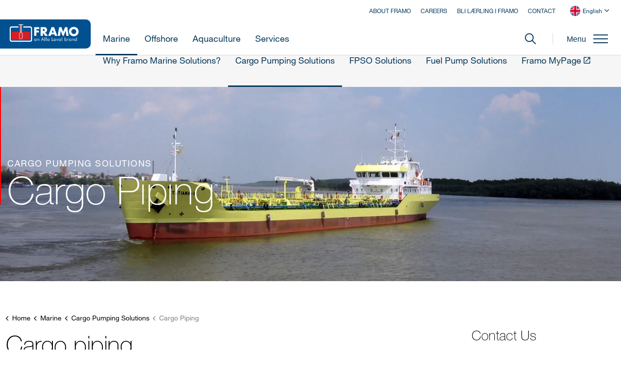

--- FILE ---
content_type: text/html; charset=utf-8
request_url: https://www.framo.com/cargo-pumping-systems/cargo-pumping/cargo-piping/
body_size: 19887
content:
<!DOCTYPE html>
<html dir="ltr" lang="en" class="no-js usn">
<head>
            <!-- Google Analytics -->
        <link rel="dns-prefetch" href="//www.google-analytics.com">
        <!-- Google Tag Manager -->
        <link rel="dns-prefetch" href="//www.googletagmanager.com">

    
    <meta charset="utf-8">
    <meta name="viewport" content="width=device-width, initial-scale=1, shrink-to-fit=no, maximum-scale=2">
        <link rel="canonical" href="https://www.framo.com/cargo-pumping-systems/cargo-pumping/cargo-piping/" />
    <title>Cargo Piping | Framo</title>
    <meta name="description" content="">
                <link rel="alternate" hreflang="no" href="https://www.framo.com/no/marine/cargo-pumping-solutions/cargo-piping/" />
    <meta name="twitter:card" content="summary_large_image" />
    <meta property="og:type" content="website">
    <meta property="og:title" content="Cargo Piping | Framo" />
    <meta property="og:image" content="https://www.framo.com/media/ykld11pq/framo-logo.webp" />
    <meta property="og:url" content="https://www.framo.com/cargo-pumping-systems/cargo-pumping/cargo-piping/" />
    <meta property="og:description" content="" />
    <meta property="og:site_name" content="Framo" />
    <meta name="robots" content="index,follow">

    
    <link href="/sb/sitebuilder-ltr-css-bundle.css.v639045359133752680" media="screen" rel="stylesheet" />
<link href="/sb/sitebuilder-css-bundle.css.v639045359133752680" media="screen" rel="stylesheet" />
<link href="/sb/sitebuilder-css-small-header-03-sm-bundle.css.v639045359133752680" media="screen and (min-width:0) and (max-width:991px)" rel="stylesheet" />
<link href="/sb/sitebuilder-css-large-header-04-lg-bundle.css.v639045359133752680" media="screen and (min-width:992px)" rel="stylesheet" />
<link rel="stylesheet" media="screen" href="/uSkinned/css/generated/cc0204ae-a072-4d13-94dd-977b55e39c9c.css?version=639038050326200000" />
<link href="/sb/sitebuilder-css-prnt-bundle.css.v639045359133752680" media="print" rel="stylesheet" />
<link rel="stylesheet" href="/css/Framo/style.css?v=2">

            <link rel="icon" type="image/png" href="/media/4vvd40je/some-profile-logo.png?width=32&amp;height=32">
        <link rel="apple-touch-icon" sizes="57x57" type="image/png" href="/media/4vvd40je/some-profile-logo.png?width=57&amp;height=57">
        <link rel="apple-touch-icon" sizes="60x60" type="image/png" href="/media/4vvd40je/some-profile-logo.png?width=60&amp;height=60">
        <link rel="apple-touch-icon" sizes="72x72" type="image/png" href="/media/4vvd40je/some-profile-logo.png?width=72&amp;height=72">
        <link rel="apple-touch-icon" sizes="76x76" type="image/png" href="/media/4vvd40je/some-profile-logo.png?width=76&amp;height=76">
        <link rel="apple-touch-icon" sizes="114x114" type="image/png" href="/media/4vvd40je/some-profile-logo.png?width=114&amp;height=114">
        <link rel="apple-touch-icon" sizes="120x120" type="image/png" href="/media/4vvd40je/some-profile-logo.png?width=120&amp;height=120">
        <link rel="apple-touch-icon" sizes="144x144" type="image/png" href="/media/4vvd40je/some-profile-logo.png?width=144&amp;height=144">
        <link rel="apple-touch-icon" sizes="152x152" type="image/png" href="/media/4vvd40je/some-profile-logo.png?width=152&amp;height=152">
        <link rel="apple-touch-icon" sizes="180x180" type="image/png" href="/media/4vvd40je/some-profile-logo.png?width=180&amp;height=180">
        <link rel="icon" sizes="16x16" type="image/png" href="/media/4vvd40je/some-profile-logo.png?width=16&amp;height=16">
        <link rel="icon" sizes="32x32" type="image/png" href="/media/4vvd40je/some-profile-logo.png?width=32&amp;height=32">
        <link rel="icon" sizes="96x96" type="image/png" href="/media/4vvd40je/some-profile-logo.png?width=96&amp;height=96">
        <link rel="icon" sizes="192x192" type="image/png" href="/media/4vvd40je/some-profile-logo.png?width=192&amp;height=192">
        <meta name="msapplication-square70x70logo" content="/media/4vvd40je/some-profile-logo.png?width=70&height=70" />
        <meta name="msapplication-square150x150logo" content="/media/4vvd40je/some-profile-logo.png?width=150&height=150" />
        <meta name="msapplication-wide310x150logo" content="/media/4vvd40je/some-profile-logo.png?width=310&height=150" />
        <meta name="msapplication-square310x310logo" content="/media/4vvd40je/some-profile-logo.png?width=310&height=310" />

    
            <script async defer src="https://www.google.com/recaptcha/api.js?render=6Ld4bq8qAAAAAP2E8e0XD0VXsfVw-1Km4BIsJc-7"></script>

<!-- Cookie Information -->
    <script id="CookieConsent" src="https://policy.app.cookieinformation.com/uc.js" data-gcm-version="2.0" data-culture="EN" type="text/javascript"></script>
    <!-- End Cookie Information -->
            <!-- Global site tag (gtag.js) - Google Analytics -->
        <script async src="https://www.googletagmanager.com/gtag/js?id=G-GE4WK6MQMP"></script>
        <script>
        window.dataLayer = window.dataLayer || [];
        function gtag() { dataLayer.push(arguments); }
        gtag('js', new Date());
        gtag('config', 'G-GE4WK6MQMP');
        </script>
        <!-- Google Tag Manager -->
        <script>
        (function(w,d,s,l,i){w[l]=w[l]||[];w[l].push({'gtm.start':
        new Date().getTime(),event:'gtm.js'});var f=d.getElementsByTagName(s)[0],
        j=d.createElement(s),dl=l!='dataLayer'?'&l='+l:'';j.async=true;j.src=
        'https://www.googletagmanager.com/gtm.js?id='+i+dl;f.parentNode.insertBefore(j,f);
        })(window,document,'script','dataLayer','GTM-WTNC469');</script>
        <!-- End Google Tag Manager -->
        <!-- Facebook Pixel Code -->
        <script>
        !function(f,b,e,v,n,t,s)
        {if(f.fbq)return;n=f.fbq=function(){n.callMethod?
        n.callMethod.apply(n,arguments):n.queue.push(arguments)};
        if(!f._fbq)f._fbq=n;n.push=n;n.loaded=!0;n.version='2.0';
        n.queue=[];t=b.createElement(e);t.async=!0;
        t.src=v;s=b.getElementsByTagName(e)[0];
        s.parentNode.insertBefore(t,s)}(window, document,'script',
        'https://connect.facebook.net/en_US/fbevents.js');
        fbq('init', '1232969750635486');
        fbq('track', 'PageView');
        fbq('track', 'ViewContent');
        </script>
        <noscript>
            <img height="1" width="1" style="display:none"
                 src="https://www.facebook.com/tr?id=1232969750635486&ev=PageView&noscript=1" />
        </noscript>
        <!-- End Facebook Pixel Code -->

    
</head>
<body 
    
 class="body-bg body-bg-solid header-04-lg header-03-sm hide_header-on-scroll-lg show_header-on-scroll-sm directional-icons-chevron                 footer-underline-link-hover    breadcrumb-backward zoom_hover  blur-up-lazy-loading"

>

            <!-- Google Tag Manager (noscript) -->
        <noscript>
            <iframe src="https://www.googletagmanager.com/ns.html?id=GTM-WTNC469"
                    height="0" width="0" style="display:none;visibility:hidden"></iframe>
        </noscript>
        <!-- End Google Tag Manager (noscript) -->



    <!-- Skip links -->
    <a class="skip-to-content" id="skip-to-content-link" href="#site-content">Skip to main content</a>
    <a class="skip-to-content" id="skip-to-footer-link" href="#site-footer">Skip to footer</a>
    <!--// Skip links -->
    <!-- Site -->
    <div id="site">

        <!-- Header -->
            <header id="site-header" class="header-bg header-bg-solid subpage-active" tabindex="-1">


        <div class="container-fluid">

            <div class="row">

                    <div id="logo" >
        <a href="/" title="Framo">
                    <picture>
                            <source type="image/webp" srcset="/media/vmjp3l5y/framo-hvit-roed-under-3-cm.png?format=webp">
                            <img src="/media/vmjp3l5y/framo-hvit-roed-under-3-cm.png?format=webp" alt="">

                    </picture>
            <span>Framo</span>
        </a>
    </div>



                    <!-- Expand -->
                    <button id="burgerNavStyle" class="expand-header expand-3-bars expand-even-lines expand-active-cross" type="button" aria-expanded="false" aria-label="Expand header">
                        <span>Menu</span>
                    </button>
                    <!--// Expand -->

                <!-- Main navigation -->
                        <nav aria-label="Main" class="main nav-dropdown navigation-dropdown-bg navigation-dropdown-bg-solid">
            <ul >
                        <li  class="has-child active">
                            <span>
                                <a href="/marine/"   >Marine</a>
                            </span>

                                <button class="expand-subpages" type="button" aria-expanded="false" aria-label="Expand sub pages Marine">
                                    <span aria-hidden="true">Expand sub pages Marine</span>
                                </button>
            <ul >
                        <li  class="has-child ">
                            <span>
                                <a href="/cargo-pumping-systems/cargo-pumping/"   >Why Framo Marine Solutions?</a>
                            </span>

                                <button class="expand-subpages" type="button" aria-expanded="false" aria-label="Expand sub pages Why Framo Marine Solutions?">
                                    <span aria-hidden="true">Expand sub pages Why Framo Marine Solutions?</span>
                                </button>
            <ul >
                        <li  class="no-child ">
                            <span>
                                <a href="/cargo-pumping-systems/cargo-pumping/safe-operation/"   >Safe Operation</a>
                            </span>

                        </li>
                        <li  class="no-child ">
                            <span>
                                <a href="/cargo-pumping-systems/cargo-pumping/types-of-tankers/"   >Tankers with Framo</a>
                            </span>

                        </li>
                        <li  class="no-child ">
                            <span>
                                <a href="/cargo-pumping-systems/cargo-pumping/framo-for-aframax-tankers/"   >Framo Solutions for Aframax</a>
                            </span>

                        </li>
                        <li  class="no-child ">
                            <span>
                                <a href="/cargo-pumping-systems/cargo-pumping/hydraulic-drive/"   >Hydraulic Drive and Piping</a>
                            </span>

                        </li>
                        <li  class="no-child ">
                            <span>
                                <a href="/cargo-pumping-systems/cargo-pumping/rd-testing-and-standard/"   >R&D, testing and standard</a>
                            </span>

                        </li>
                        <li  class="no-child ">
                            <span>
                                <a href="/cargo-pumping-systems/cargo-pumping/technical-data/"   >Technical Data</a>
                            </span>

                        </li>
            </ul>
                        </li>
                        <li  class="has-child active">
                            <span>
                                <a href="/cargo-pumping-systems/"   >Cargo Pumping Solutions</a>
                            </span>

                                <button class="expand-subpages" type="button" aria-expanded="false" aria-label="Expand sub pages Cargo Pumping Solutions">
                                    <span aria-hidden="true">Expand sub pages Cargo Pumping Solutions</span>
                                </button>
            <ul >
                        <li  class="no-child ">
                            <span>
                                <a href="/cargo-pumping-systems/cargo-pumping/submerged-cargo-pump/"   >The Submerged Cargo pump</a>
                            </span>

                        </li>
                        <li  class="no-child ">
                            <span>
                                <a href="/cargo-pumping-systems/cargo-pumping/submerged-ballast-water-pumping/"   >Ballast pump</a>
                            </span>

                        </li>
                        <li  class="no-child ">
                            <span>
                                <a href="/cargo-pumping-systems/cargo-pumping/anti-heeling-pumping/"   >Anti-heeling systems</a>
                            </span>

                        </li>
                        <li  class="no-child active">
                            <span>
                                <a href="/cargo-pumping-systems/cargo-pumping/cargo-piping/"   >Cargo Piping</a>
                            </span>

                        </li>
                        <li  class="no-child ">
                            <span>
                                <a href="/cargo-pumping-systems/cargo-pumping/cargo-circulation/"   >Cargo Circulation</a>
                            </span>

                        </li>
                        <li  class="no-child ">
                            <span>
                                <a href="/cargo-pumping-systems/cargo-pumping/cargo-heating/"   >Cargo Heating</a>
                            </span>

                        </li>
                        <li  class="no-child ">
                            <span>
                                <a href="/cargo-pumping-systems/cargo-pumping/cargo-cooling/"   >Cargo Cooling</a>
                            </span>

                        </li>
                        <li  class="no-child ">
                            <span>
                                <a href="/cargo-pumping-systems/cargo-pumping/osv-cargo-pumping/"   >OSV Cargo Pumping</a>
                            </span>

                        </li>
            </ul>
                        </li>
                        <li  class="no-child ">
                            <span>
                                <a href="/cargo-pumping-systems/fpso/"   >FPSO Solutions</a>
                            </span>

                        </li>
                        <li  class="has-child ">
                            <span>
                                <a href="/cargo-pumping-systems/framo-submerged-liquefied-gas-pump/"   >Fuel Pump Solutions</a>
                            </span>

                                <button class="expand-subpages" type="button" aria-expanded="false" aria-label="Expand sub pages Fuel Pump Solutions">
                                    <span aria-hidden="true">Expand sub pages Fuel Pump Solutions</span>
                                </button>
            <ul >
                        <li  class="no-child ">
                            <span>
                                <a href="/cargo-pumping-systems/framo-submerged-liquefied-gas-pump/framo-slg-pump-sets-a-new-standard/"   >Framo Expertise Available to LNG Applications</a>
                            </span>

                        </li>
                        <li  class="no-child ">
                            <span>
                                <a href="/cargo-pumping-systems/framo-submerged-liquefied-gas-pump/design-philosophy-of-the-frramo-slg-pump/"   >The Design Philosophy</a>
                            </span>

                        </li>
                        <li  class="no-child ">
                            <span>
                                <a href="/cargo-pumping-systems/framo-submerged-liquefied-gas-pump/supporting-the-alternative-fuel-transition/"   >Supporting the Alternative Fuel Transition</a>
                            </span>

                        </li>
                        <li  class="no-child ">
                            <span>
                                <a href="/cargo-pumping-systems/rd/"   >Development, Production & Testing</a>
                            </span>

                        </li>
            </ul>
                        </li>
                        <li  class="no-child ">
                            <span>
                                <a href="https://mypage.framo.com/"  target="_blank" rel="noreferrer noopener"  title="Link will open in a new window/tab" >Framo MyPage<i class="icon usn_ion-md-open after"></i></a>
                            </span>

                        </li>
            </ul>
                        </li>
                        <li  class="has-child ">
                            <span>
                                <a href="/offshore/"   >Offshore</a>
                            </span>

                                <button class="expand-subpages" type="button" aria-expanded="false" aria-label="Expand sub pages Offshore">
                                    <span aria-hidden="true">Expand sub pages Offshore</span>
                                </button>
            <ul >
                        <li  class="has-child ">
                            <span>
                                <a href="/offshore/why-framo-offshore-solutions/"   >Why Framo Offshore solutions?</a>
                            </span>

                                <button class="expand-subpages" type="button" aria-expanded="false" aria-label="Expand sub pages Why Framo Offshore solutions?">
                                    <span aria-hidden="true">Expand sub pages Why Framo Offshore solutions?</span>
                                </button>
            <ul >
                        <li  class="no-child ">
                            <span>
                                <a href="/oil-and-gas-pumping-systems/oil-and-gas-solutions/the-framo-advantage/"   >The Framo Advantage</a>
                            </span>

                        </li>
                        <li  class="no-child ">
                            <span>
                                <a href="/oil-and-gas-pumping-systems/oil-and-gas-solutions/numbers-matter/"   >Numbers Matter</a>
                            </span>

                        </li>
                        <li  class="no-child ">
                            <span>
                                <a href="/offshore/why-framo-offshore-solutions/offshore-production/"   >Offshore Production</a>
                            </span>

                        </li>
                        <li  class="no-child ">
                            <span>
                                <a href="/oil-and-gas-pumping-systems/oil-and-gas-solutions/land-based-production/"   >Land Based Production & Storage</a>
                            </span>

                        </li>
                        <li  class="no-child ">
                            <span>
                                <a href="/oil-and-gas-pumping-systems/products/power-generation/"   >Power Generation</a>
                            </span>

                        </li>
                        <li  class="no-child ">
                            <span>
                                <a href="/oil-and-gas-pumping-systems/rd/"   >R&D, Testing and Standards</a>
                            </span>

                        </li>
            </ul>
                        </li>
                        <li  class="has-child ">
                            <span>
                                <a href="/oil-and-gas-pumping-systems/products/"   >Offshore Solutions</a>
                            </span>

                                <button class="expand-subpages" type="button" aria-expanded="false" aria-label="Expand sub pages Offshore Solutions">
                                    <span aria-hidden="true">Expand sub pages Offshore Solutions</span>
                                </button>
            <ul >
                        <li  class="no-child ">
                            <span>
                                <a href="/oil-and-gas-pumping-systems/products/seawater-lift-pumps-technology/"   >Seawater lift pumps</a>
                            </span>

                        </li>
                        <li  class="no-child ">
                            <span>
                                <a href="/oil-and-gas-pumping-systems/oil-and-gas-solutions/submerged-turbine/"   >Submerged Turbine</a>
                            </span>

                        </li>
                        <li  class="no-child ">
                            <span>
                                <a href="/oil-and-gas-pumping-systems/products/fire-water-pumping-system/"   >Fire Water Pumping System</a>
                            </span>

                        </li>
                        <li  class="no-child ">
                            <span>
                                <a href="/oil-and-gas-pumping-systems/products/water-injection-pumps/"   >Water Injection Pumps</a>
                            </span>

                        </li>
                        <li  class="no-child ">
                            <span>
                                <a href="/oil-and-gas-pumping-systems/products/cavern-pumps/"   >Cavern Pumps</a>
                            </span>

                        </li>
                        <li  class="no-child ">
                            <span>
                                <a href="/oil-and-gas-pumping-systems/products/fsru-heating/"   >FSRU Heating</a>
                            </span>

                        </li>
                        <li  class="no-child ">
                            <span>
                                <a href="/oil-and-gas-pumping-systems/products/flng-coolingfsru-heating/"   >FLNG cooling</a>
                            </span>

                        </li>
            </ul>
                        </li>
                        <li  class="no-child ">
                            <span>
                                <a href="/cargo-pumping-systems/fpso/"   >FPSO Solutions</a>
                            </span>

                        </li>
                        <li  class="has-child ">
                            <span>
                                <a href="/oil-and-gas-pumping-systems/oil-and-gas-solutions/havvind/"   >Offshore Wind Solutions</a>
                            </span>

                                <button class="expand-subpages" type="button" aria-expanded="false" aria-label="Expand sub pages Offshore Wind Solutions">
                                    <span aria-hidden="true">Expand sub pages Offshore Wind Solutions</span>
                                </button>
            <ul >
                        <li  class="no-child ">
                            <span>
                                <a href="/oil-and-gas-pumping-systems/products/suction-anchor-installation/"   >Suction anchor installation</a>
                            </span>

                        </li>
            </ul>
                        </li>
                        <li  class="no-child ">
                            <span>
                                <a href="/service/oil-and-gas-services/"   >Offshore Services</a>
                            </span>

                        </li>
            </ul>
                        </li>
                        <li  class="has-child ">
                            <span>
                                <a href="/aquaculture/"   >Aquaculture</a>
                            </span>

                                <button class="expand-subpages" type="button" aria-expanded="false" aria-label="Expand sub pages Aquaculture">
                                    <span aria-hidden="true">Expand sub pages Aquaculture</span>
                                </button>
            <ul >
                        <li  class="has-child ">
                            <span>
                                <a href="/aquaculture/why-framo-solutions-for-aquaculture/"   >Why Framo aquaculture solutions?</a>
                            </span>

                                <button class="expand-subpages" type="button" aria-expanded="false" aria-label="Expand sub pages Why Framo aquaculture solutions?">
                                    <span aria-hidden="true">Expand sub pages Why Framo aquaculture solutions?</span>
                                </button>
            <ul >
                        <li  class="no-child ">
                            <span>
                                <a href="/aquaculture/innovative_product/"   >Innovative product based on proven technology</a>
                            </span>

                        </li>
                        <li  class="no-child ">
                            <span>
                                <a href="/aquaculture/solutions/sustainableaquaculture/"   >Sustainable fish farming</a>
                            </span>

                        </li>
                        <li  class="no-child ">
                            <span>
                                <a href="/aquaculture/solutions/framo-aquaculture-pumping-solutions/"   >Framo pumping solutions for Aquaculture</a>
                            </span>

                        </li>
                        <li  class="no-child ">
                            <span>
                                <a href="/aquaculture/framo-active-flow-control/no-framo-active-flow-control-solutions/utforsk-i-3d/"   >Explore in 3D</a>
                            </span>

                        </li>
                        <li  class="no-child ">
                            <span>
                                <a href="/aquaculture/solutions/framo-testing-facilities/"   >Framo test facilities</a>
                            </span>

                        </li>
            </ul>
                        </li>
                        <li  class="no-child ">
                            <span>
                                <a href="/aquaculture/framo-active-flow-control/"   >Framo Active Flow Control</a>
                            </span>

                        </li>
                        <li  class="has-child ">
                            <span>
                                <a href="/aquaculture/aquastream/"   >Framo AquaStream</a>
                            </span>

                                <button class="expand-subpages" type="button" aria-expanded="false" aria-label="Expand sub pages Framo AquaStream">
                                    <span aria-hidden="true">Expand sub pages Framo AquaStream</span>
                                </button>
            <ul >
                        <li  class="no-child ">
                            <span>
                                <a href="/aquaculture/aquastream/les-mer-om-aquastream/"   >Hva er Framo AquaStream</a>
                            </span>

                        </li>
                        <li  class="no-child ">
                            <span>
                                <a href="/aquaculture/aquastream/sterke-resultater-med-framo-aquastream/"   >Sterke resultater med Framo AquaStream</a>
                            </span>

                        </li>
            </ul>
                        </li>
                        <li  class="has-child ">
                            <span>
                                <a href="/liftup/"   >Framo LiftUP solutions</a>
                            </span>

                                <button class="expand-subpages" type="button" aria-expanded="false" aria-label="Expand sub pages Framo LiftUP solutions">
                                    <span aria-hidden="true">Expand sub pages Framo LiftUP solutions</span>
                                </button>
            <ul >
                        <li  class="no-child ">
                            <span>
                                <a href="/aquaculture/deadfishpump/"   >Dead fish pumps</a>
                            </span>

                        </li>
                        <li  class="no-child ">
                            <span>
                                <a href="/liftup/framo-liftup-sludge-system/"   >Sludge system</a>
                            </span>

                        </li>
                        <li  class="no-child ">
                            <span>
                                <a href="/aquaculture/framo-liftup-sentralanlegg/"   >Back to barge system</a>
                            </span>

                        </li>
                        <li  class="no-child ">
                            <span>
                                <a href="/aquaculture/liftup/orderform2/"   >Orderform</a>
                            </span>

                        </li>
                        <li  class="no-child ">
                            <span>
                                <a href="/liftup/framo-liftup-produktliste/"   >Framo LiftUP-productlist</a>
                            </span>

                        </li>
            </ul>
                        </li>
            </ul>
                        </li>
                        <li  class="has-child ">
                            <span>
                                <a href="/service/services/"   >Services</a>
                            </span>

                                <button class="expand-subpages" type="button" aria-expanded="false" aria-label="Expand sub pages Services">
                                    <span aria-hidden="true">Expand sub pages Services</span>
                                </button>
            <ul >
                        <li  class="has-child ">
                            <span>
                                <a href="/service/cargo-pumping-services/"   >Marine Services</a>
                            </span>

                                <button class="expand-subpages" type="button" aria-expanded="false" aria-label="Expand sub pages Marine Services">
                                    <span aria-hidden="true">Expand sub pages Marine Services</span>
                                </button>
            <ul >
                        <li  class="no-child ">
                            <span>
                                <a href="/service/cargo-pumping-services/framoplus/"   >Framo+</a>
                            </span>

                        </li>
                        <li  class="no-child ">
                            <span>
                                <a href="/service/cargo-pumping-services/framo-mypage/"   >Framo MyPage</a>
                            </span>

                        </li>
                        <li  class="no-child ">
                            <span>
                                <a href="/service/cargo-pumping-services/original-spare-parts/"   >Original Spare Parts</a>
                            </span>

                        </li>
                        <li  class="no-child ">
                            <span>
                                <a href="/service/cargo-pumping-services/cofferdam-purging/"   >Cofferdam Purging</a>
                            </span>

                        </li>
                        <li  class="no-child ">
                            <span>
                                <a href="/service/cargo-pumping-services/parts-reconditioning/"   >Parts Reconditioning</a>
                            </span>

                        </li>
                        <li  class="no-child ">
                            <span>
                                <a href="/service/cargo-pumping-services/piping/"   >Piping</a>
                            </span>

                        </li>
                        <li  class="no-child ">
                            <span>
                                <a href="/service/cargo-pumping-services/service-bulletins/"   >Service Bulletins</a>
                            </span>

                        </li>
            </ul>
                        </li>
                        <li  class="has-child ">
                            <span>
                                <a href="/service/oil-and-gas-services/"   >Offshore Services</a>
                            </span>

                                <button class="expand-subpages" type="button" aria-expanded="false" aria-label="Expand sub pages Offshore Services">
                                    <span aria-hidden="true">Expand sub pages Offshore Services</span>
                                </button>
            <ul >
                        <li  class="no-child ">
                            <span>
                                <a href="/service/oil-and-gas-services/framo-life-extension-services/"   >Framo Life Extension Services</a>
                            </span>

                        </li>
                        <li  class="no-child ">
                            <span>
                                <a href="/service/oil-and-gas-services/service-and-support/"   >Service and Support</a>
                            </span>

                        </li>
                        <li  class="no-child ">
                            <span>
                                <a href="/service/oil-and-gas-services/experience-and-expertise/"   >Experience and Expertise</a>
                            </span>

                        </li>
                        <li  class="no-child ">
                            <span>
                                <a href="/service/oil-and-gas-services/proactive-services/"   >Proactive Services</a>
                            </span>

                        </li>
            </ul>
                        </li>
                        <li  class="has-child ">
                            <span>
                                <a href="/service/training/"   >Training</a>
                            </span>

                                <button class="expand-subpages" type="button" aria-expanded="false" aria-label="Expand sub pages Training">
                                    <span aria-hidden="true">Expand sub pages Training</span>
                                </button>
            <ul >
                        <li  class="no-child ">
                            <span>
                                <a href="/service/framo-training-courses/"   >Marine training</a>
                            </span>

                        </li>
                        <li  class="no-child ">
                            <span>
                                <a href="/service/training-courses/dates-and-rates/"   >2026 Course Dates & Info</a>
                            </span>

                        </li>
                        <li  class="no-child ">
                            <span>
                                <a href="/no/service/training-courses/online-training/"   >Webinar</a>
                            </span>

                        </li>
                        <li  class="no-child ">
                            <span>
                                <a href="/no/service/training-courses/framo-training-department2/"   >Training Department</a>
                            </span>

                        </li>
                        <li  class="no-child ">
                            <span>
                                <a href="/service/training/training-certificate/"   >Training Certificate</a>
                            </span>

                        </li>
                        <li  class="no-child ">
                            <span>
                                <a href="/service/cargo-pumping-services/service-bulletins/"   >Marine Service bulletins</a>
                            </span>

                        </li>
            </ul>
                        </li>
            </ul>
                        </li>
            </ul>
            <ul  class="sub-main-navigation">
                        <li  class="has-child ">
                            <span>
                                <a href="/cargo-pumping-systems/cargo-pumping/"   >Why Framo Marine Solutions?</a>
                            </span>

                                <button class="expand-subpages" type="button" aria-expanded="false" aria-label="Expand sub pages Why Framo Marine Solutions?">
                                    <span aria-hidden="true">Expand sub pages Why Framo Marine Solutions?</span>
                                </button>
            <ul >
                        <li  class="no-child ">
                            <span>
                                <a href="/cargo-pumping-systems/cargo-pumping/safe-operation/"   >Safe Operation</a>
                            </span>

                        </li>
                        <li  class="no-child ">
                            <span>
                                <a href="/cargo-pumping-systems/cargo-pumping/types-of-tankers/"   >Tankers with Framo</a>
                            </span>

                        </li>
                        <li  class="no-child ">
                            <span>
                                <a href="/cargo-pumping-systems/cargo-pumping/framo-for-aframax-tankers/"   >Framo Solutions for Aframax</a>
                            </span>

                        </li>
                        <li  class="no-child ">
                            <span>
                                <a href="/cargo-pumping-systems/cargo-pumping/hydraulic-drive/"   >Hydraulic Drive and Piping</a>
                            </span>

                        </li>
                        <li  class="no-child ">
                            <span>
                                <a href="/cargo-pumping-systems/cargo-pumping/rd-testing-and-standard/"   >R&D, testing and standard</a>
                            </span>

                        </li>
                        <li  class="no-child ">
                            <span>
                                <a href="/cargo-pumping-systems/cargo-pumping/technical-data/"   >Technical Data</a>
                            </span>

                        </li>
            </ul>
                        </li>
                        <li  class="has-child active">
                            <span>
                                <a href="/cargo-pumping-systems/"   >Cargo Pumping Solutions</a>
                            </span>

                                <button class="expand-subpages" type="button" aria-expanded="false" aria-label="Expand sub pages Cargo Pumping Solutions">
                                    <span aria-hidden="true">Expand sub pages Cargo Pumping Solutions</span>
                                </button>
            <ul >
                        <li  class="no-child ">
                            <span>
                                <a href="/cargo-pumping-systems/cargo-pumping/submerged-cargo-pump/"   >The Submerged Cargo pump</a>
                            </span>

                        </li>
                        <li  class="no-child ">
                            <span>
                                <a href="/cargo-pumping-systems/cargo-pumping/submerged-ballast-water-pumping/"   >Ballast pump</a>
                            </span>

                        </li>
                        <li  class="no-child ">
                            <span>
                                <a href="/cargo-pumping-systems/cargo-pumping/anti-heeling-pumping/"   >Anti-heeling systems</a>
                            </span>

                        </li>
                        <li  class="no-child active">
                            <span>
                                <a href="/cargo-pumping-systems/cargo-pumping/cargo-piping/"   >Cargo Piping</a>
                            </span>

                        </li>
                        <li  class="no-child ">
                            <span>
                                <a href="/cargo-pumping-systems/cargo-pumping/cargo-circulation/"   >Cargo Circulation</a>
                            </span>

                        </li>
                        <li  class="no-child ">
                            <span>
                                <a href="/cargo-pumping-systems/cargo-pumping/cargo-heating/"   >Cargo Heating</a>
                            </span>

                        </li>
                        <li  class="no-child ">
                            <span>
                                <a href="/cargo-pumping-systems/cargo-pumping/cargo-cooling/"   >Cargo Cooling</a>
                            </span>

                        </li>
                        <li  class="no-child ">
                            <span>
                                <a href="/cargo-pumping-systems/cargo-pumping/osv-cargo-pumping/"   >OSV Cargo Pumping</a>
                            </span>

                        </li>
            </ul>
                        </li>
                        <li  class="no-child ">
                            <span>
                                <a href="/cargo-pumping-systems/fpso/"   >FPSO Solutions</a>
                            </span>

                        </li>
                        <li  class="has-child ">
                            <span>
                                <a href="/cargo-pumping-systems/framo-submerged-liquefied-gas-pump/"   >Fuel Pump Solutions</a>
                            </span>

                                <button class="expand-subpages" type="button" aria-expanded="false" aria-label="Expand sub pages Fuel Pump Solutions">
                                    <span aria-hidden="true">Expand sub pages Fuel Pump Solutions</span>
                                </button>
            <ul >
                        <li  class="no-child ">
                            <span>
                                <a href="/cargo-pumping-systems/framo-submerged-liquefied-gas-pump/framo-slg-pump-sets-a-new-standard/"   >Framo Expertise Available to LNG Applications</a>
                            </span>

                        </li>
                        <li  class="no-child ">
                            <span>
                                <a href="/cargo-pumping-systems/framo-submerged-liquefied-gas-pump/design-philosophy-of-the-frramo-slg-pump/"   >The Design Philosophy</a>
                            </span>

                        </li>
                        <li  class="no-child ">
                            <span>
                                <a href="/cargo-pumping-systems/framo-submerged-liquefied-gas-pump/supporting-the-alternative-fuel-transition/"   >Supporting the Alternative Fuel Transition</a>
                            </span>

                        </li>
                        <li  class="no-child ">
                            <span>
                                <a href="/cargo-pumping-systems/rd/"   >Development, Production & Testing</a>
                            </span>

                        </li>
            </ul>
                        </li>
                        <li  class="no-child ">
                            <span>
                                <a href="https://mypage.framo.com/"  target="_blank" rel="noreferrer noopener"  title="Link will open in a new window/tab" >Framo MyPage<i class="icon usn_ion-md-open after"></i></a>
                            </span>

                        </li>
            </ul>
        </nav>



                <!--// Main navigation -->
                <!-- Secondary navigation -->
                        <nav aria-label="Secondary" class="secondary nav-dropdown navigation-dropdown-bg navigation-dropdown-bg-solid">
            <ul>
                        <li  class="has-child ">
                            <span>
                                <a href="/aquaculture/framo-active-flow-control/no-framo-active-flow-control-solutions/om-framo/"   >About Framo</a>
                            </span>

                                <button class="expand-subpages" type="button" aria-expanded="false" aria-label="Expand sub pages About Framo">
                                    <span aria-hidden="true">Expand sub pages About Framo</span>
                                </button>
                                <ul>
                        <li  class="no-child ">
                            <span>
                                <a href="/about-framo/history/"   >Our History</a>
                            </span>

                        </li>
                        <li  class="no-child ">
                            <span>
                                <a href="/about-framo/development/"   >Development</a>
                            </span>

                        </li>
                        <li  class="no-child ">
                            <span>
                                <a href="/about-framo/quality-assurance/"   >Quality Assurance</a>
                            </span>

                        </li>
                        <li  class="no-child ">
                            <span>
                                <a href="/about-framo/locations/"   >Locations</a>
                            </span>

                        </li>
                        <li  class="no-child ">
                            <span>
                                <a href="/about-framo/apenhetsloven/"   >Transparency Act</a>
                            </span>

                        </li>
                        <li  class="no-child ">
                            <span>
                                <a href="/about-framo/sponsor/"   >Community Sponsorship</a>
                            </span>

                        </li>
                                </ul>
                        </li>
                        <li  class="has-child ">
                            <span>
                                <a href="/careers/"   >Careers</a>
                            </span>

                                <button class="expand-subpages" type="button" aria-expanded="false" aria-label="Expand sub pages Careers">
                                    <span aria-hidden="true">Expand sub pages Careers</span>
                                </button>
                                <ul>
                        <li  class="no-child ">
                            <span>
                                <a href="https://career.alfalaval.com/jobs/search?page=1&amp;query=framo"  target="_blank" rel="noreferrer noopener"  title="Link will open in a new window/tab" >Find vacant positions<i class="icon usn_ion-md-open after"></i></a>
                            </span>

                        </li>
                        <li  class="no-child ">
                            <span>
                                <a href="/careers/students/"   >Students & apprentices</a>
                            </span>

                        </li>
                                </ul>
                        </li>
                        <li  class="has-child ">
                            <span>
                                <a href="/l&#xE6;rling/"   >Bli lærling i Framo</a>
                            </span>

                                <button class="expand-subpages" type="button" aria-expanded="false" aria-label="Expand sub pages Bli lærling i Framo">
                                    <span aria-hidden="true">Expand sub pages Bli lærling i Framo</span>
                                </button>
                                <ul>
                        <li  class="no-child ">
                            <span>
                                <a href="/careers/larling/info/"   >Alt du må vite som lærling</a>
                            </span>

                        </li>
                        <li  class="no-child ">
                            <span>
                                <a href="/no/laerlinger/#fagene"   >Fagene vi tilbyr læreplass i</a>
                            </span>

                        </li>
                        <li  class="no-child ">
                            <span>
                                <a href="/careers/apprenticeinfo/lokasjoner/"   >Her har Framo lærlinger</a>
                            </span>

                        </li>
                        <li  class="no-child ">
                            <span>
                                <a href="/careers/apprenticeinfo/rettigheter/"   >Rettigheter og goder</a>
                            </span>

                        </li>
                                </ul>
                        </li>
                        <li  class="no-child ">
                            <span>
                                <a href="/contact/"   >Contact</a>
                            </span>

                        </li>

                            <li class="language-selector dropdown">
                                <a href="#" class="dropdown-toggle" id="languageDropdown" data-bs-toggle="dropdown" aria-haspopup="true" aria-expanded="false"><img src="/media/a33pcdzz/gb.svg" width="24" height="24" alt="English"><span>English</span></a>
                                <div class="dropdown-menu dropdown-menu-right" aria-labelledby="languageDropdown">  <a class="dropdown-item" href="/no/marine/cargo-pumping-solutions/cargo-piping/"><img class="lazyload" src="/images/Framo/flags/no.svg" width="24" height="24" alt="Norsk"><span>Norsk</span> </a></div>    
                            </li>
            </ul>
        </nav>


                <!--// Secondary navigation -->
                <!-- CTA Links -->
                
                <!--// CTA Links -->
                <!-- Site search -->
                        <div class="form site-search-form site-search" aria-label="Site search">
            <form role="search" action="/search/" method="get" name="searchForm">
                <fieldset>
                    <div class="form-group">
                        <input type="text" class="form-control" name="search_field" aria-label="Search the site" placeholder="Search the site" value="" maxlength="256">
                    </div>
                    <button type="submit" role="button" aria-label="Search" class="btn base-btn-bg base-btn-bg-solid base-btn-bg-hover-solid base-btn-text base-btn-borders btn-search">
                        <span></span>
                        <i aria-hidden="true" class="icon usn_ion-ios-search"></i>
                    </button>
                </fieldset>
            </form>
            <button class="expand-search" data-bs-toggle="collapse" type="button" aria-expanded="false" aria-label="Expand site search">
                <em>Expand Search</em>
                <i aria-hidden="true" class="icon usn_ion-ios-search search-icon"></i>
                <i aria-hidden="true" class="icon usn_ion-md-close close-icon"></i>
            </button>
        </div>

                <!--// Site search -->
                <!--// Burger navigation -->
                <button id="framoBurgerMenuButton">
    <span class="burger-text">Menu</span>
    <span class="burger-icon"></span>
</button>
<div id="framoBurgerMenu">
    <ul class="main-navigation">
            <li>
                <span>
                    <a href="/marine/"   >Marine</a>
                </span>
                    <ul>
                        <li>
                            <span>
                                <a href="/cargo-pumping-systems/cargo-pumping/"   >Why Framo Marine Solutions?</a>
                            </span> 
                        </li>
                        <li>
                            <span>
                                <a href="/cargo-pumping-systems/"   >Cargo Pumping Solutions</a>
                            </span> 
                        </li>
                        <li>
                            <span>
                                <a href="/cargo-pumping-systems/fpso/"   >FPSO Solutions</a>
                            </span> 
                        </li>
                        <li>
                            <span>
                                <a href="/cargo-pumping-systems/framo-submerged-liquefied-gas-pump/"   >Fuel Pump Solutions</a>
                            </span> 
                        </li>
                        <li>
                            <span>
                                <a href="https://mypage.framo.com/"  target="_blank" rel="noreferrer noopener"  title="Link will open in a new window/tab" >Framo MyPage</a>
                            </span> 
                        </li>
                    </ul>
            </li>
            <li>
                <span>
                    <a href="/offshore/"   >Offshore</a>
                </span>
                    <ul>
                        <li>
                            <span>
                                <a href="/offshore/why-framo-offshore-solutions/"   >Why Framo Offshore solutions?</a>
                            </span> 
                        </li>
                        <li>
                            <span>
                                <a href="/oil-and-gas-pumping-systems/products/"   >Offshore Solutions</a>
                            </span> 
                        </li>
                        <li>
                            <span>
                                <a href="/cargo-pumping-systems/fpso/"   >FPSO Solutions</a>
                            </span> 
                        </li>
                        <li>
                            <span>
                                <a href="/oil-and-gas-pumping-systems/oil-and-gas-solutions/havvind/"   >Offshore Wind Solutions</a>
                            </span> 
                        </li>
                        <li>
                            <span>
                                <a href="/service/oil-and-gas-services/"   >Offshore Services</a>
                            </span> 
                        </li>
                    </ul>
            </li>
            <li>
                <span>
                    <a href="/aquaculture/"   >Aquaculture</a>
                </span>
                    <ul>
                        <li>
                            <span>
                                <a href="/aquaculture/why-framo-solutions-for-aquaculture/"   >Why Framo aquaculture solutions?</a>
                            </span> 
                        </li>
                        <li>
                            <span>
                                <a href="/aquaculture/framo-active-flow-control/"   >Framo Active Flow Control</a>
                            </span> 
                        </li>
                        <li>
                            <span>
                                <a href="/aquaculture/aquastream/"   >Framo AquaStream</a>
                            </span> 
                        </li>
                        <li>
                            <span>
                                <a href="/liftup/"   >Framo LiftUP solutions</a>
                            </span> 
                        </li>
                    </ul>
            </li>
            <li>
                <span>
                    <a href="/service/services/"   >Services</a>
                </span>
                    <ul>
                        <li>
                            <span>
                                <a href="/service/cargo-pumping-services/"   >Marine Services</a>
                            </span> 
                        </li>
                        <li>
                            <span>
                                <a href="/service/oil-and-gas-services/"   >Offshore Services</a>
                            </span> 
                        </li>
                        <li>
                            <span>
                                <a href="/service/training/"   >Training</a>
                            </span> 
                        </li>
                    </ul>
            </li>
    </ul>
    <ul class="secondary-navigation">
            <li>
                <span>
                    <a href="/aquaculture/framo-active-flow-control/no-framo-active-flow-control-solutions/om-framo/"   >About Framo</a>
                </span>
                    <ul>
                        <li>
                            <span>
                                <a href="/about-framo/history/"   >Our History</a>
                            </span> 
                        </li>
                        <li>
                            <span>
                                <a href="/about-framo/development/"   >Development</a>
                            </span> 
                        </li>
                        <li>
                            <span>
                                <a href="/about-framo/quality-assurance/"   >Quality Assurance</a>
                            </span> 
                        </li>
                        <li>
                            <span>
                                <a href="/about-framo/locations/"   >Locations</a>
                            </span> 
                        </li>
                        <li>
                            <span>
                                <a href="/about-framo/apenhetsloven/"   >Transparency Act</a>
                            </span> 
                        </li>
                        <li>
                            <span>
                                <a href="/about-framo/sponsor/"   >Community Sponsorship</a>
                            </span> 
                        </li>
                    </ul>
            </li>
            <li>
                <span>
                    <a href="/careers/"   >Careers</a>
                </span>
                    <ul>
                        <li>
                            <span>
                                <a href="https://career.alfalaval.com/jobs/search?page=1&amp;query=framo"  target="_blank" rel="noreferrer noopener"  title="Link will open in a new window/tab" >Find vacant positions</a>
                            </span> 
                        </li>
                        <li>
                            <span>
                                <a href="/careers/students/"   >Students & apprentices</a>
                            </span> 
                        </li>
                    </ul>
            </li>
            <li>
                <span>
                    <a href="/l&#xE6;rling/"   >Bli lærling i Framo</a>
                </span>
                    <ul>
                        <li>
                            <span>
                                <a href="/careers/larling/info/"   >Alt du må vite som lærling</a>
                            </span> 
                        </li>
                        <li>
                            <span>
                                <a href="/no/laerlinger/#fagene"   >Fagene vi tilbyr læreplass i</a>
                            </span> 
                        </li>
                        <li>
                            <span>
                                <a href="/careers/apprenticeinfo/lokasjoner/"   >Her har Framo lærlinger</a>
                            </span> 
                        </li>
                        <li>
                            <span>
                                <a href="/careers/apprenticeinfo/rettigheter/"   >Rettigheter og goder</a>
                            </span> 
                        </li>
                    </ul>
            </li>
            <li>
                <span>
                    <a href="/contact/"   >Contact</a>
                </span>
            </li>
    </ul>
</div>
            </div>

        </div>
    </header>


        <!--// Header -->
        <!-- Content -->
        <main id="site-content" tabindex="-1">

            
            


    <section class="content component usn_cmp_banner base-bg base-bg-solid  " >  

        <div class="component-inner">


                              <div class="item item_scale-banner  c3-bg c3-bg-linear " >

                          <div class="image image-opacity-60">
                <picture>
                    <source type="image/webp" data-srcset="/media/r24lo4zz/cargo_piping_2_1920x600.jpg?width=1920&amp;height=600&format=webp&quality=75 1x, /media/r24lo4zz/cargo_piping_2_1920x600.jpg?width=1920&amp;height=600&format=webp&quality=75 2x" width="960" height="300">
                    <img class="lazyload" src="/media/r24lo4zz/cargo_piping_2_1920x600.jpg?width=192&amp;height=60&format=webp&quality=75" data-srcset="/media/r24lo4zz/cargo_piping_2_1920x600.jpg?width=1920&amp;height=600&format=webp&quality=75 1x, /media/r24lo4zz/cargo_piping_2_1920x600.jpg?width=1920&amp;height=600&format=webp&quality=75 2x" width="960" height="300" alt="">
                </picture>
                          </div>

                          <div class="inner">
                              <div class="container">

                                  <!-- ROW -->
                                  <div class="row text-left justify-content-start align-content-center">

                                      <div class="info col">

                                                  <p class="secondary-heading lg c3-secondary-heading "  data-os-animation="fadeInDown" data-os-animation-delay="0s" data-os-animation-duration="1s" >Cargo Pumping Solutions</p>
<h1 class="heading  c3-heading "  data-os-animation="fadeInDown" data-os-animation-delay="0s" data-os-animation-duration="1s" >Cargo Piping</h1>


                                      </div>
                                  </div>
                                  <!--// ROW -->

                              </div>
                          </div>

                  </div>



        </div>
    </section>






    <section class="content component base-bg base-bg-solid"><div class="container">
<div class="row justify-content-between">
    <!-- Content column -->
    <div class="content-col left-col col-lg-8 col-12 order-1">

        
    <section class="content component usn_cmp_breadcrumb base-bg base-bg-solid pt-0 " >  

        <div class="component-inner">


                <section class="breadcrumb-trail " data-os-animation="fadeIn" data-os-animation-delay="0s" data-os-animation-duration="1.2s">

        <nav aria-label="Breadcrumb">
            <ol class="breadcrumb" itemscope itemtype="https://schema.org/BreadcrumbList">
                    <li class="breadcrumb-item" itemprop="itemListElement" itemscope itemtype="https://schema.org/ListItem"><a href="/" itemtype="https://schema.org/Thing" itemprop="item"><span itemprop="name"><i class="icon before"></i>Home</span></a><meta itemprop="position" content="1" /></li>
                    <li class="breadcrumb-item" itemprop="itemListElement" itemscope itemtype="https://schema.org/ListItem"><a href="/marine/" itemtype="https://schema.org/Thing" itemprop="item"><span itemprop="name"><i class="icon before"></i>Marine</span></a><meta itemprop="position" content="2" /></li>
                    <li class="breadcrumb-item" itemprop="itemListElement" itemscope itemtype="https://schema.org/ListItem"><a href="/cargo-pumping-systems/" itemtype="https://schema.org/Thing" itemprop="item"><span itemprop="name"><i class="icon before"></i>Cargo Pumping Solutions</span></a><meta itemprop="position" content="3" /></li>

                    <li itemprop="itemListElement" itemscope itemtype="https://schema.org/ListItem" class="breadcrumb-item active" aria-current="page"><span itemprop="name"><i class="icon before"></i>Cargo Piping</span><meta itemprop="position" content="4" /></li>
            </ol>
        </nav>

    </section>



        </div>
    </section>
    <section class="content component usn_cmp_text base-bg base-bg-solid  " >  

        <div class="component-inner">



                <div class="info ">

        

        <div class="text base-text " data-os-animation="fadeIn" data-os-animation-delay="0s">
            <h2 class="text40">Cargo piping</h2>
<p>For best performance, a cargo piping system should be designed for efficient draining and cleaning as well as for fast cargo loading and discharging. The system should also be well adapted to the type of vessel, the cargoes it carries and the number of segregations required. Framo can offer expertise to assist in designing an optimal cargo piping layout for your vessel, working in close cooperation with both you and your chosen shipyard.</p>
<p> </p>
<p><img src="/media/tyuequde/cargo-piping.jpg" alt=""></p>
        </div>


    </div>




        </div>
    </section>





    </div>
    <!--// Content column -->
    <!-- Second column -->
    <div class="right-col col-xl-3 col-lg-4 col-12 order-2">

        <!-- Pods -->
        <div class="swp">

                <div class="listing listing-pods">

            <!-- This will add a new block if the block list is empty.-->




             <!-- This will add a new block if the block list is empty.-->

    <div class="item   swp-item item_text-below usn_pod_textimage text-left  " data-os-animation="fadeIn" data-os-animation-delay="0s" data-os-animation-duration="1.2s" >
            <div class="inner   ">
                    <div class="info ">

                        <p class="heading  base-heading " >Contact Us</p>


                    </div>
            </div>
    </div>
                    <div class="item usn_pod_contact swp-item ">
                        <div class="inner">
                            

<div class="item framo-contact">
        <div class="contact-name"><strong>Marine Sales</strong></div>
        <div class="contact-phone">
            <a href="tel:&#x2B;47 55 99 90 00">
                &#x2B;47 55 99 90 00
            </a>
        </div>
        <div class="contact-email"><a href="mailto:marine@framo.no">marine@framo.no</a></div>
</div>
                        </div>
                    </div>
            

                </div>

        </div>
        <!--// Pods -->

    </div>
    <!--// Second column -->


    </div></div></section> 


    <section class="content component usn_cmp_reusablecomponents base-bg base-bg-solid  " >  

        <div class="component-inner">
                    <div class="container">


            


                    </div>
        </div>
    </section>
    <section class="content component usn_cmp_reusablecomponents base-bg base-bg-solid  " >  

        <div class="component-inner">
                    <div class="container">


            


                    </div>
        </div>
    </section>






                <section class="content component usn_cmp_form base-bg base-bg-solid p-0 contact-form-component"  id="contact-form">  

        <div class="component-inner">
                    <div class="container-fluid">



                <div class=" " data-os-animation="fadeIn" data-os-animation-delay="0s" data-os-animation-duration="1.2s">
                    <div class="umbraco-forms form">
                        <div class="inner base-bg base-bg-solid base-text btn-bg_c2-btn-bg c2-btn-bg-solid c2-btn-bg-hover-solid btn-text_c2-btn-text btn-borders_c2-btn-borders">
                            




    <div id="umbraco_form_22377aa4a09549d1ac5294d75c28e2b6" class="umbraco-forms-form maincontactform contact-form umbraco-forms-Framo">
<form action="/cargo-pumping-systems/cargo-pumping/cargo-piping/" enctype="multipart/form-data" id="form49715f8db7764ac1825da3deca9f2282" method="post"><input data-val="true" data-val-required="The FormId field is required." name="FormId" type="hidden" value="22377aa4-a095-49d1-ac52-94d75c28e2b6" /><input data-val="true" data-val-required="The FormName field is required." name="FormName" type="hidden" value="Main Contact form" /><input data-val="true" data-val-required="The RecordId field is required." name="RecordId" type="hidden" value="00000000-0000-0000-0000-000000000000" /><input name="PreviousClicked" type="hidden" value="" /><input name="Theme" type="hidden" value="Framo" /><input name="RedirectToPageId" type="hidden" value="" />            <input type="hidden" name="FormStep" value="0" />
            <input type="hidden" name="RecordState" value="Q2ZESjhEelJkUVBlNzFGTnJWaG5TYVdhV19rOUt5a05RY3B3MGtCcWNXQzFqOFhVQ2lxelAydmVYNjM2Y055aVdtRFZLMEtSUnlScF9YamlCOTFfdmlhSlRwZmNtb2hJUmNsaDEtTTd6X05INjBOajB4RV9oTjlBa3NqRUdoRmFzZy1oZ2c=" />




<div class="umbraco-forms-page" id="701c2c0a-77a3-40fc-9e8a-ff1b141d2d0b">

        <h4 class="umbraco-forms-caption">Contact form</h4>



        <fieldset class="umbraco-forms-fieldset" id="ab607723-c7a3-4fb2-adab-c8ff30b0916c">


            <div class="row-fluid">

                    <div class="umbraco-forms-container col-md-12">

                                    <div class=" umbraco-forms-field name shortanswer mandatory ">

                                        <label for="74a1e1db-ec00-42e1-b93c-9b602eb58558" class="umbraco-forms-label umbraco-forms-hidden">
Name                                        </label>

        <div class="umbraco-forms-field-wrapper">

            <input type="text" name="74a1e1db-ec00-42e1-b93c-9b602eb58558" id="74a1e1db-ec00-42e1-b93c-9b602eb58558" data-umb="74a1e1db-ec00-42e1-b93c-9b602eb58558" class="text " value="" maxlength="255"
        placeholder="Name*"  data-val="true"  data-val-required="Please provide a value for Name" aria-required="true" />





<span class="field-validation-valid" data-valmsg-for="74a1e1db-ec00-42e1-b93c-9b602eb58558" data-valmsg-replace="true" role="alert"></span>
        </div>

                                    </div>
                                    <div class=" umbraco-forms-field company shortanswer mandatory alternating ">

                                        <label for="a8c56ff0-1c6f-46fd-f383-80b9402f9bb9" class="umbraco-forms-label umbraco-forms-hidden">
Company                                        </label>

        <div class="umbraco-forms-field-wrapper">

            <input type="text" name="a8c56ff0-1c6f-46fd-f383-80b9402f9bb9" id="a8c56ff0-1c6f-46fd-f383-80b9402f9bb9" data-umb="a8c56ff0-1c6f-46fd-f383-80b9402f9bb9" class="text " value="" maxlength="255"
        placeholder="Company*"  data-val="true"  data-val-required="Please provide a value for Company" aria-required="true" />





<span class="field-validation-valid" data-valmsg-for="a8c56ff0-1c6f-46fd-f383-80b9402f9bb9" data-valmsg-replace="true" role="alert"></span>
        </div>

                                    </div>
                                    <div class=" umbraco-forms-field email shortanswer mandatory ">

                                        <label for="017fafd9-a3c7-4a2d-ab31-137c8de9ed79" class="umbraco-forms-label umbraco-forms-hidden">
Email                                        </label>

        <div class="umbraco-forms-field-wrapper">

            <input type="email" name="017fafd9-a3c7-4a2d-ab31-137c8de9ed79" id="017fafd9-a3c7-4a2d-ab31-137c8de9ed79" data-umb="017fafd9-a3c7-4a2d-ab31-137c8de9ed79" class="text " value="" maxlength="255"
        placeholder="Email*"  data-val="true"  data-val-required="Please provide a value for Email" aria-required="true"  data-val-regex="Please provide a valid value for Email" data-val-regex-pattern="^[a-zA-Z0-9_\.\+-]+@[a-zA-Z0-9-]+\.[a-zA-Z0-9-\.]+$" />





<span class="field-validation-valid" data-valmsg-for="017fafd9-a3c7-4a2d-ab31-137c8de9ed79" data-valmsg-replace="true" role="alert"></span>
        </div>

                                    </div>
                                    <div class=" umbraco-forms-field phone shortanswer alternating ">

                                        <label for="c442ea3b-9244-4e9b-83f5-325e704f757f" class="umbraco-forms-label umbraco-forms-hidden">
Phone                                        </label>

        <div class="umbraco-forms-field-wrapper">

            <input type="tel" name="c442ea3b-9244-4e9b-83f5-325e704f757f" id="c442ea3b-9244-4e9b-83f5-325e704f757f" data-umb="c442ea3b-9244-4e9b-83f5-325e704f757f" class="text " value="" maxlength="255"
        placeholder="Phone" />





<span class="field-validation-valid" data-valmsg-for="c442ea3b-9244-4e9b-83f5-325e704f757f" data-valmsg-replace="true" role="alert"></span>
        </div>

                                    </div>
                                    <div class=" umbraco-forms-field fieldofwork dropdown ">

                                        <label for="87611c09-e67b-4806-ef23-4c8990ae8408" class="umbraco-forms-label umbraco-forms-hidden">
Field of work                                        </label>

        <div class="umbraco-forms-field-wrapper">

            
<select class=""
        name="87611c09-e67b-4806-ef23-4c8990ae8408"
        id="87611c09-e67b-4806-ef23-4c8990ae8408"
        data-umb="87611c09-e67b-4806-ef23-4c8990ae8408"
        >
        <option value="">Field of work*</option>
         <option value="ship-owners" >Ship owners</option>
         <option value="ship-operator" >Ship operator</option>
         <option value="broker" >Broker</option>
         <option value="ship-design-company" >Ship design company</option>
         <option value="oil-company" >Oil company</option>
         <option value="oil-and-gas-operator" >Oil &amp; gas operator</option>
         <option value="engineering-company" >Engineering company</option>
         <option value="engineering-contractor" >Engineering contractor</option>
         <option value="other" >Other</option>
</select>


<span class="field-validation-valid" data-valmsg-for="87611c09-e67b-4806-ef23-4c8990ae8408" data-valmsg-replace="true" role="alert"></span>
        </div>

                                    </div>
                                    <div class=" umbraco-forms-field installationnameorimonumber shortanswer alternating ">

                                        <label for="b83e32d7-8c4c-47e0-b531-1645a0727e13" class="umbraco-forms-label umbraco-forms-hidden">
Installation name or IMO number                                        </label>

        <div class="umbraco-forms-field-wrapper">

            <input type="text" name="b83e32d7-8c4c-47e0-b531-1645a0727e13" id="b83e32d7-8c4c-47e0-b531-1645a0727e13" data-umb="b83e32d7-8c4c-47e0-b531-1645a0727e13" class="text " value="" maxlength="255"
        placeholder="Installation name or IMO number (if applicable)" />





<span class="field-validation-valid" data-valmsg-for="b83e32d7-8c4c-47e0-b531-1645a0727e13" data-valmsg-replace="true" role="alert"></span>
        </div>

                                    </div>
                                    <div class=" umbraco-forms-field message longanswer ">

                                        <label for="40e13ed2-b9ff-45c4-e5a6-4f92e1f20192" class="umbraco-forms-label umbraco-forms-hidden">
Message                                        </label>

        <div class="umbraco-forms-field-wrapper">

            
<textarea class=""
          name="40e13ed2-b9ff-45c4-e5a6-4f92e1f20192"
          id="40e13ed2-b9ff-45c4-e5a6-4f92e1f20192"
          data-umb="40e13ed2-b9ff-45c4-e5a6-4f92e1f20192"
          rows="2"
          cols="20"
           placeholder="Message" ></textarea>



<span class="field-validation-valid" data-valmsg-for="40e13ed2-b9ff-45c4-e5a6-4f92e1f20192" data-valmsg-replace="true" role="alert"></span>
        </div>

                                    </div>
                                    <fieldset class=" umbraco-forms-field businessareas singlechoice mandatory alternating ">

                                        <legend class="umbraco-forms-legend umbraco-forms-hidden">
Business areas                                        </legend>

        <div class="umbraco-forms-field-wrapper">

              
   
<div class=" radiobuttonlist radiobuttonlist-vertical" id="7a11c6da-2af0-4f01-9478-9613e59f0697" data-umb="7a11c6da-2af0-4f01-9478-9613e59f0697">
        <div>
            <input type="radio" name="7a11c6da-2af0-4f01-9478-9613e59f0697" id="7a11c6da-2af0-4f01-9478-9613e59f0697_0" data-umb="7a11c6da-2af0-4f01-9478-9613e59f0697_0" value="marine@framo.no"
            data-val="true" data-val-required="Please provide a value for Business areas" data-rule-required="true" data-msg-required="Please provide a value for Business areas" />
            <label for="7a11c6da-2af0-4f01-9478-9613e59f0697_0">Cargo pumping systems</label>
        </div>
        <div>
            <input type="radio" name="7a11c6da-2af0-4f01-9478-9613e59f0697" id="7a11c6da-2af0-4f01-9478-9613e59f0697_1" data-umb="7a11c6da-2af0-4f01-9478-9613e59f0697_1" value="fuel@marine.no"
            data-val="true" data-val-required="Please provide a value for Business areas" data-rule-required="true" data-msg-required="Please provide a value for Business areas" />
            <label for="7a11c6da-2af0-4f01-9478-9613e59f0697_1">Fuel pump systems</label>
        </div>
        <div>
            <input type="radio" name="7a11c6da-2af0-4f01-9478-9613e59f0697" id="7a11c6da-2af0-4f01-9478-9613e59f0697_2" data-umb="7a11c6da-2af0-4f01-9478-9613e59f0697_2" value="service.csm@framo.no"
            data-val="true" data-val-required="Please provide a value for Business areas" data-rule-required="true" data-msg-required="Please provide a value for Business areas" />
            <label for="7a11c6da-2af0-4f01-9478-9613e59f0697_2">Marine Services</label>
        </div>
        <div>
            <input type="radio" name="7a11c6da-2af0-4f01-9478-9613e59f0697" id="7a11c6da-2af0-4f01-9478-9613e59f0697_3" data-umb="7a11c6da-2af0-4f01-9478-9613e59f0697_3" value="spares.offshore@framo.no"
            data-val="true" data-val-required="Please provide a value for Business areas" data-rule-required="true" data-msg-required="Please provide a value for Business areas" />
            <label for="7a11c6da-2af0-4f01-9478-9613e59f0697_3">Marine Spare parts</label>
        </div>
        <div>
            <input type="radio" name="7a11c6da-2af0-4f01-9478-9613e59f0697" id="7a11c6da-2af0-4f01-9478-9613e59f0697_4" data-umb="7a11c6da-2af0-4f01-9478-9613e59f0697_4" value="oil&amp;gas@framo.no"
            data-val="true" data-val-required="Please provide a value for Business areas" data-rule-required="true" data-msg-required="Please provide a value for Business areas" />
            <label for="7a11c6da-2af0-4f01-9478-9613e59f0697_4">Offshore pumping systems</label>
        </div>
        <div>
            <input type="radio" name="7a11c6da-2af0-4f01-9478-9613e59f0697" id="7a11c6da-2af0-4f01-9478-9613e59f0697_5" data-umb="7a11c6da-2af0-4f01-9478-9613e59f0697_5" value="haar@framo.no"
            data-val="true" data-val-required="Please provide a value for Business areas" data-rule-required="true" data-msg-required="Please provide a value for Business areas" />
            <label for="7a11c6da-2af0-4f01-9478-9613e59f0697_5">Offshore wind</label>
        </div>
        <div>
            <input type="radio" name="7a11c6da-2af0-4f01-9478-9613e59f0697" id="7a11c6da-2af0-4f01-9478-9613e59f0697_6" data-umb="7a11c6da-2af0-4f01-9478-9613e59f0697_6" value="service.offshore@framo.no"
            data-val="true" data-val-required="Please provide a value for Business areas" data-rule-required="true" data-msg-required="Please provide a value for Business areas" />
            <label for="7a11c6da-2af0-4f01-9478-9613e59f0697_6">Offshore Services</label>
        </div>
        <div>
            <input type="radio" name="7a11c6da-2af0-4f01-9478-9613e59f0697" id="7a11c6da-2af0-4f01-9478-9613e59f0697_7" data-umb="7a11c6da-2af0-4f01-9478-9613e59f0697_7" value="Spares.CSM@framo.no"
            data-val="true" data-val-required="Please provide a value for Business areas" data-rule-required="true" data-msg-required="Please provide a value for Business areas" />
            <label for="7a11c6da-2af0-4f01-9478-9613e59f0697_7">Offshore Spare parts</label>
        </div>
        <div>
            <input type="radio" name="7a11c6da-2af0-4f01-9478-9613e59f0697" id="7a11c6da-2af0-4f01-9478-9613e59f0697_8" data-umb="7a11c6da-2af0-4f01-9478-9613e59f0697_8" value="aquaculture@framo.no"
            data-val="true" data-val-required="Please provide a value for Business areas" data-rule-required="true" data-msg-required="Please provide a value for Business areas" />
            <label for="7a11c6da-2af0-4f01-9478-9613e59f0697_8">Aquaculture pumping systems</label>
        </div>
        <div>
            <input type="radio" name="7a11c6da-2af0-4f01-9478-9613e59f0697" id="7a11c6da-2af0-4f01-9478-9613e59f0697_9" data-umb="7a11c6da-2af0-4f01-9478-9613e59f0697_9" value="liftup@framo.no"
            data-val="true" data-val-required="Please provide a value for Business areas" data-rule-required="true" data-msg-required="Please provide a value for Business areas" />
            <label for="7a11c6da-2af0-4f01-9478-9613e59f0697_9">Aquaculture LiftUP products</label>
        </div>
</div>


<span class="field-validation-valid" data-valmsg-for="7a11c6da-2af0-4f01-9478-9613e59f0697" data-valmsg-replace="true" role="alert"></span>
        </div>

                                    </fieldset>
                                    <div class=" umbraco-forms-field dataconsent mandatory ">

                                        <label for="b96a721d-99e1-4eda-acdc-8456709ebb2b" class="umbraco-forms-label umbraco-forms-hidden">
Consent for storing submitted data                                        </label>

        <div class="umbraco-forms-field-wrapper">

            <input type="checkbox" name="b96a721d-99e1-4eda-acdc-8456709ebb2b" id="b96a721d-99e1-4eda-acdc-8456709ebb2b" value="true" data-umb="b96a721d-99e1-4eda-acdc-8456709ebb2b"
        data-val="true" data-val-required="Consent is required to store and process the data in this form." data-rule-required="true" data-msg-required="Consent is required to store and process the data in this form." aria-required="true"/>
<input type="hidden" name="b96a721d-99e1-4eda-acdc-8456709ebb2b" value="false" />

<label for="b96a721d-99e1-4eda-acdc-8456709ebb2b">I agree with the <a href="/privacy-policy" title="privacy policy" target="_blank" class="privacy-policy-consent-link">privacy policy</a></label>


<span class="field-validation-valid" data-valmsg-for="b96a721d-99e1-4eda-acdc-8456709ebb2b" data-valmsg-replace="true" role="alert"></span>
        </div>

                                    </div>
                                    <div class=" umbraco-forms-field areyouarobot recaptcha2 alternating ">

                                        <label for="1a59a281-391f-4172-9958-aff8f5bc04d8" class="umbraco-forms-label umbraco-forms-hidden">
Are you a robot?                                        </label>

        <div class="umbraco-forms-field-wrapper">

            

        <script async defer type="application/javascript" src="https://www.google.com/recaptcha/api.js"></script>
        <div class="g-recaptcha" data-sitekey="6LfogsUqAAAAAFilqiZ_9k8a1oYhTaUsh4fmGHmB" data-theme="clean" data-size="normal"></div>


<span class="field-validation-valid" data-valmsg-for="1a59a281-391f-4172-9958-aff8f5bc04d8" data-valmsg-replace="true" role="alert"></span>
        </div>

                                    </div>

                    </div>
            </div>

        </fieldset>

    <div class="umbraco-forms-hidden" aria-hidden="true">
        <input type="text" name="22377aa4a09549d1ac5294d75c28e2b6" />
    </div>

    <div class="umbraco-forms-navigation row-fluid">

        <div class="col-md-12">
                <button class="btn primary base-btn-bg base-btn-bg-solid base-btn-bg-hover-solid base-btn-text base-btn-borders"
                        name="__next"
                        data-form-navigate="next"
                        data-umb="submit-forms-form">
                    <span class="btn-text">Submit</span>
                </button>
        </div>
    </div>
</div>



<input name="ufprt" type="hidden" value="CfDJ8DzRdQPe71FNrVhnSaWaW_mnt-n7B2-kvWjSBBOdKu8vh8-lOMk4oN-3XlQ66BJAfs0prIW-yDjc6ZHvGSmnYhhbd0eq6oEEZELkUs3bLNduG4T361C89-HXO6vvgvyC_7PZrPzvnWHifunb80dBdrg" /></form>    </div>




<div class="umbraco-forms-form-config umbraco-forms-hidden"
     data-id="22377aa4a09549d1ac5294d75c28e2b6"
     data-serialized-page-button-conditions="{}"
     data-serialized-fieldset-conditions="{}"
     data-serialized-field-conditions="{}"
     data-serialized-fields-not-displayed="{}"
     data-trigger-conditions-check-on="change"
     data-form-element-html-id-prefix=""
     data-disable-validation-dependency-check="false"></div>


<script defer="defer" src="/App_Plugins/UmbracoForms/Assets/themes/default/umbracoforms.min.js?v=13.8.0" type="application/javascript"></script>


                        </div>
                    </div>
    </div>




                    </div>
        </div>
    </section>


        </main>
        <!--// Content -->
        <!-- Footer -->
                    <footer id="site-footer" class="footer-bg footer-bg-solid" tabindex="-1">


                <div class="container container">

                        <!-- Row -->
                        <div class="row listing">

                                        <div class="item footer-item usn_pod_footerblock   col-lg-8 col-md-7 col-12 col ">
                                                <div class="inner">
                                                    
<div class="footer-block">
    <div class="footer-block-1">
        <h3>Framo pumping systems</h3>
        <div class="footer-text"><p>Framo is a global leader in pump<br>technologies for the marine and offshore<br>industries.<br><br>Head Office: <a href="tel:+4755999000">+ 47 55 99 90 00</a></p></div>
        <h3>Social Media</h3>
        <div class="footer-social-links">
            <a class="social-link" href="https://www.facebook.com/Framo-1174403369276372/">
                <img src="/images/Framo/facebook-icon.svg" alt="facebook" />
            </a>
            <a class="social-link" href="https://www.instagram.com/framopumps/">
                <img src="/images/Framo/instagram-icon.svg" alt="instagram" />
            </a>
            <a class="social-link" href="https://www.youtube.com/channel/UCbeoBGbncA3_I4R_m-MbxSw">
                <img src="/images/Framo/youtube-icon.svg" alt="youtube" />
            </a>
            <a class="social-link" href="https://www.linkedin.com/company/framopumps/">
                <img src="/images/Framo/linkedin-icon.svg" alt="linkedin" />
            </a>
        </div>
        <a class="privacy-policy-link" href="/privacy-policy/">PRIVACY POLICY</a>
        <a class="digitroll" href="https://www.digitroll.no/"><img src="/images/Framo/digitroll.svg" alt="Digitroll AS" />Publiseringsløsning levert av Digitroll AS</a>
    </div>
    <div class="footer-block-2">
        <h3>Business Areas</h3>
        <div class="footer-links">
                    <!-- Item -->
                    <div class="item item_links col-12">
                        <a href="/"  >
                                Marine pumping systems
                        </a>
                    </div>
                    <!--// Item -->
                    <!-- Item -->
                    <div class="item item_links col-12">
                        <a href="Offshore pumping systems"  >
                                Offshore pumping systems
                        </a>
                    </div>
                    <!--// Item -->
                    <!-- Item -->
                    <div class="item item_links col-12">
                        <a href="/"  >
                                Aquaculture pumping systems
                        </a>
                    </div>
                    <!--// Item -->
                    <!-- Item -->
                    <div class="item item_links col-12">
                        <a href="/"  >
                                Service
                        </a>
                    </div>
                    <!--// Item -->
        </div>
        <h3>Framo Offices</h3>
        <div class="framo-map">
            <img src="/images/Framo/framo-map.png" alt="Framo Map" />
            <a class="framo-office-pin" href="/about-framo/complete-contact-list/" title="Norway" style="left:47%; top:22.655%;"></a>
            <a class="framo-office-pin" href="/about-framo/complete-contact-list/" title="Netherlands" style="left:48%; top:31%;"></a>
            <a class="framo-office-pin" href="/about-framo/complete-contact-list/" title="Houston Texas, USA" style="left: 18%; top: 44%;"></a>
            <a class="framo-office-pin" href="/about-framo/complete-contact-list/" title="Brasil" style="left:32%; top:77%;"></a>
            <a class="framo-office-pin" href="/about-framo/complete-contact-list/" title="Singapore" style="left:74%; top:61%;"></a>
            <a class="framo-office-pin" href="/about-framo/complete-contact-list/" title="Japan" style="left:84%; top:41%;"></a>
            <a class="framo-office-pin" href="/about-framo/complete-contact-list/" title="Korea" style="left:81%; top:41%;"></a>
            <a class="framo-office-pin" href="/about-framo/complete-contact-list/" title="Shanghai, China" style="left:79%; top:45%;""></a>
            <a class="framo-office-pin" href="/about-framo/complete-contact-list/" title="Dubai" style="left:61%; top:48%;"></a>
        </div>
    </div>
</div>
                                                </div>
                                        </div>
                                        <div class="item footer-item usn_pod_form   col-lg-4 col-md-5 col-12 col ">
                                                <div class="inner">
                                                        <div class=" " data-os-animation="fadeIn" data-os-animation-delay="0s" data-os-animation-duration="1.2s">
                    <div class="umbraco-forms form">
                        <div class="inner  footer-text btn-bg_base-btn-bg base-btn-bg-solid base-btn-bg-hover-solid btn-text_base-btn-text btn-borders_base-btn-borders">
                            




    <div id="umbraco_form_477b3e76f0ff4fa8a13b6318de9e906a" class="umbraco-forms-form stayupdated umbraco-forms-Framo">
<form action="/cargo-pumping-systems/cargo-pumping/cargo-piping/" autocomplete="on" enctype="multipart/form-data" id="form90b1c02d928b43319006b408792dc1fc" method="post"><input data-val="true" data-val-required="The FormId field is required." name="FormId" type="hidden" value="477b3e76-f0ff-4fa8-a13b-6318de9e906a" /><input data-val="true" data-val-required="The FormName field is required." name="FormName" type="hidden" value="Stay Updated" /><input data-val="true" data-val-required="The RecordId field is required." name="RecordId" type="hidden" value="00000000-0000-0000-0000-000000000000" /><input name="PreviousClicked" type="hidden" value="" /><input name="Theme" type="hidden" value="Framo" /><input name="RedirectToPageId" type="hidden" value="" />            <input type="hidden" name="FormStep" value="0" />
            <input type="hidden" name="RecordState" value="Q2ZESjhEelJkUVBlNzFGTnJWaG5TYVdhV19sSVZCUU11MnF0YW9zdjVsZHBoX2ZkOG5PV2ZXb2ozY2s5eVBBeW1BZG1BRlAwNEpXM1lXbkpUU0NIRVc4WkVGOEVHS3dZN3pBYjZTazdORFFNV1JhVkthLW1FMnVOZnpScXdkOVpTTnRELWc=" />




<div class="umbraco-forms-page" id="3aa83075-a6f6-4793-b45b-bdf23fb566ed">




        <fieldset class="umbraco-forms-fieldset" id="4a20e3a5-6a10-4057-9208-63c4179c22a0">


            <div class="row-fluid">

                    <div class="umbraco-forms-container col-md-12">

                                    <div class=" umbraco-forms-field titleanddescription ">

                                        <label for="29278346-c9df-48c0-da25-b97501410c81" class="umbraco-forms-label umbraco-forms-hidden">
Title and description                                        </label>

        <div class="umbraco-forms-field-wrapper">

            


<div id="29278346-c9df-48c0-da25-b97501410c81" data-umb="29278346-c9df-48c0-da25-b97501410c81" class="">
<h3>Stay Updated</h3>            <p>Get the latest news, product insights, and exclusive event invitations in your inbox</p>
</div>


<span class="field-validation-valid" data-valmsg-for="29278346-c9df-48c0-da25-b97501410c81" data-valmsg-replace="true" role="alert"></span>
        </div>

                                    </div>
                                    <fieldset class=" umbraco-forms-field businessareas multiplechoice mandatory alternating ">

                                        <legend class="umbraco-forms-legend umbraco-forms-hidden">
Business areas                                        </legend>

        <div class="umbraco-forms-field-wrapper">

            
          
<div class="checkboxlist checkboxlist-vertical" id="5b7afc65-2489-4b1a-f8aa-6ad599c00afb" data-umb="5b7afc65-2489-4b1a-f8aa-6ad599c00afb">
        <div>
            <input type="checkbox"
                   class=""
                   name="5b7afc65-2489-4b1a-f8aa-6ad599c00afb" id="5b7afc65-2489-4b1a-f8aa-6ad599c00afb_0" data-umb="5b7afc65-2489-4b1a-f8aa-6ad599c00afb_0" value="cargo-pumping-systems"
            data-val="true" data-val-required="You must select at least one business area." data-rule-required="true" data-msg-required="You must select at least one business area." />

            <label for="5b7afc65-2489-4b1a-f8aa-6ad599c00afb_0">Cargo pumping systems</label>
        </div>
        <div>
            <input type="checkbox"
                   class=""
                   name="5b7afc65-2489-4b1a-f8aa-6ad599c00afb" id="5b7afc65-2489-4b1a-f8aa-6ad599c00afb_1" data-umb="5b7afc65-2489-4b1a-f8aa-6ad599c00afb_1" value="offshore-pumping-systems"
            data-val="true" data-val-required="You must select at least one business area." data-rule-required="true" data-msg-required="You must select at least one business area." />

            <label for="5b7afc65-2489-4b1a-f8aa-6ad599c00afb_1">Offshore pumping systems</label>
        </div>
        <div>
            <input type="checkbox"
                   class=""
                   name="5b7afc65-2489-4b1a-f8aa-6ad599c00afb" id="5b7afc65-2489-4b1a-f8aa-6ad599c00afb_2" data-umb="5b7afc65-2489-4b1a-f8aa-6ad599c00afb_2" value="offshore-wind"
            data-val="true" data-val-required="You must select at least one business area." data-rule-required="true" data-msg-required="You must select at least one business area." />

            <label for="5b7afc65-2489-4b1a-f8aa-6ad599c00afb_2">Offshore wind</label>
        </div>
        <div>
            <input type="checkbox"
                   class=""
                   name="5b7afc65-2489-4b1a-f8aa-6ad599c00afb" id="5b7afc65-2489-4b1a-f8aa-6ad599c00afb_3" data-umb="5b7afc65-2489-4b1a-f8aa-6ad599c00afb_3" value="service"
            data-val="true" data-val-required="You must select at least one business area." data-rule-required="true" data-msg-required="You must select at least one business area." />

            <label for="5b7afc65-2489-4b1a-f8aa-6ad599c00afb_3">Service</label>
        </div>
        <div>
            <input type="checkbox"
                   class=""
                   name="5b7afc65-2489-4b1a-f8aa-6ad599c00afb" id="5b7afc65-2489-4b1a-f8aa-6ad599c00afb_4" data-umb="5b7afc65-2489-4b1a-f8aa-6ad599c00afb_4" value="aquaculture"
            data-val="true" data-val-required="You must select at least one business area." data-rule-required="true" data-msg-required="You must select at least one business area." />

            <label for="5b7afc65-2489-4b1a-f8aa-6ad599c00afb_4">Aquaculture</label>
        </div>
</div>


<span class="field-validation-valid" data-valmsg-for="5b7afc65-2489-4b1a-f8aa-6ad599c00afb" data-valmsg-replace="true" role="alert"></span>
        </div>

                                    </fieldset>
                                    <div class=" umbraco-forms-field name shortanswer ">

                                        <label for="4c7e7de5-f53e-47f7-b4aa-b2a659f742de" class="umbraco-forms-label umbraco-forms-hidden">
Name                                        </label>

        <div class="umbraco-forms-field-wrapper">

            <input type="text" name="4c7e7de5-f53e-47f7-b4aa-b2a659f742de" id="4c7e7de5-f53e-47f7-b4aa-b2a659f742de" data-umb="4c7e7de5-f53e-47f7-b4aa-b2a659f742de" class="text " value="" maxlength="255"
        placeholder="Name*" />





<span class="field-validation-valid" data-valmsg-for="4c7e7de5-f53e-47f7-b4aa-b2a659f742de" data-valmsg-replace="true" role="alert"></span>
        </div>

                                    </div>
                                    <div class=" umbraco-forms-field company shortanswer mandatory alternating ">

                                        <label for="7313db3e-ee55-46e5-9f77-d5b8994aaac9" class="umbraco-forms-label umbraco-forms-hidden">
Company                                        </label>

        <div class="umbraco-forms-field-wrapper">

            <input type="text" name="7313db3e-ee55-46e5-9f77-d5b8994aaac9" id="7313db3e-ee55-46e5-9f77-d5b8994aaac9" data-umb="7313db3e-ee55-46e5-9f77-d5b8994aaac9" class="text " value="" maxlength="255"
        placeholder="Company*"  data-val="true"  data-val-required="Please provide a value for Company" aria-required="true" />





<span class="field-validation-valid" data-valmsg-for="7313db3e-ee55-46e5-9f77-d5b8994aaac9" data-valmsg-replace="true" role="alert"></span>
        </div>

                                    </div>
                                    <div class=" umbraco-forms-field email shortanswer mandatory ">

                                        <label for="42d71206-608f-43e2-c16c-e4fc99becb93" class="umbraco-forms-label umbraco-forms-hidden">
Email                                        </label>

        <div class="umbraco-forms-field-wrapper">

            <input type="email" name="42d71206-608f-43e2-c16c-e4fc99becb93" id="42d71206-608f-43e2-c16c-e4fc99becb93" data-umb="42d71206-608f-43e2-c16c-e4fc99becb93" class="text " value="" maxlength="255"
        placeholder="Email*"  data-val="true"  data-val-required="Please provide a value for Email" aria-required="true"  data-val-regex="Please provide a valid value for Email" data-val-regex-pattern="^[a-zA-Z0-9_\.\+-]+@[a-zA-Z0-9-]+\.[a-zA-Z0-9-\.]+$" />





<span class="field-validation-valid" data-valmsg-for="42d71206-608f-43e2-c16c-e4fc99becb93" data-valmsg-replace="true" role="alert"></span>
        </div>

                                    </div>
                                    <div class=" umbraco-forms-field dataconsent mandatory alternating ">

                                        <label for="e3443c99-757d-4c9a-8123-36d13ed755a7" class="umbraco-forms-label umbraco-forms-hidden">
Privacy policy                                        </label>

        <div class="umbraco-forms-field-wrapper">

            <input type="checkbox" name="e3443c99-757d-4c9a-8123-36d13ed755a7" id="e3443c99-757d-4c9a-8123-36d13ed755a7" value="true" data-umb="e3443c99-757d-4c9a-8123-36d13ed755a7"
        data-val="true" data-val-required="I agree with the privacy policy" data-rule-required="true" data-msg-required="I agree with the privacy policy" aria-required="true"/>
<input type="hidden" name="e3443c99-757d-4c9a-8123-36d13ed755a7" value="false" />

<label for="e3443c99-757d-4c9a-8123-36d13ed755a7">I agree with the <a href="/privacy-policy" title="privacy policy" target="_blank" class="privacy-policy-consent-link">privacy policy</a></label>


<span class="field-validation-valid" data-valmsg-for="e3443c99-757d-4c9a-8123-36d13ed755a7" data-valmsg-replace="true" role="alert"></span>
        </div>

                                    </div>
                                    <div class=" umbraco-forms-field areyouarobot3 recaptcha2 ">

                                        <label for="01bbd9da-97d6-4b9b-df43-37675246dd6f" class="umbraco-forms-label umbraco-forms-hidden">
Are you a robot?                                        </label>

        <div class="umbraco-forms-field-wrapper">

            

        <script async defer type="application/javascript" src="https://www.google.com/recaptcha/api.js"></script>
        <div class="g-recaptcha" data-sitekey="6LfogsUqAAAAAFilqiZ_9k8a1oYhTaUsh4fmGHmB" data-theme="clean" data-size="normal"></div>


<span class="field-validation-valid" data-valmsg-for="01bbd9da-97d6-4b9b-df43-37675246dd6f" data-valmsg-replace="true" role="alert"></span>
        </div>

                                    </div>

                    </div>
            </div>

        </fieldset>

    <div class="umbraco-forms-hidden" aria-hidden="true">
        <input type="text" name="477b3e76f0ff4fa8a13b6318de9e906a" />
    </div>

    <div class="umbraco-forms-navigation row-fluid">

        <div class="col-md-12">
                <button class="btn primary base-btn-bg base-btn-bg-solid base-btn-bg-hover-solid base-btn-text base-btn-borders"
                        name="__next"
                        data-form-navigate="next"
                        data-umb="submit-forms-form">
                    <span class="btn-text">Sign me up</span>
                </button>
        </div>
    </div>
</div>



<input name="ufprt" type="hidden" value="CfDJ8DzRdQPe71FNrVhnSaWaW_kls24Q4cRwnxacTMCitIkRd0rvEJmVJsUqc3ex1lo9xqX8YG8odAwd3oxyw0eFG91tja6kIRZmVuerdfGQdtaIZjcyKPywWnRxjQFxVNQdh5T-gE8FEviwF31hP-d64lw" /></form>    </div>




<div class="umbraco-forms-form-config umbraco-forms-hidden"
     data-id="477b3e76f0ff4fa8a13b6318de9e906a"
     data-serialized-page-button-conditions="{}"
     data-serialized-fieldset-conditions="{}"
     data-serialized-field-conditions="{}"
     data-serialized-fields-not-displayed="{}"
     data-trigger-conditions-check-on="change"
     data-form-element-html-id-prefix=""
     data-disable-validation-dependency-check="false"></div>



<link href="/App_Plugins/UmbracoForms/Assets/themes/default/style.min.css?v=13.8.0" rel="stylesheet" />

                        </div>
                    </div>
    </div>

                                                </div>
                                        </div>

                        </div>
                        <!--// Row -->
                    
                            <!-- Back to top -->
        <div class="usn_back-to-top position-right">
            <button id="back-to-top-link" aria-label="Back to top" class="btn base-btn-bg base-btn-bg base-btn-bg-solid base-btn-bg-hover-solid base-btn-text base-btn-borders btn-back-to-top">
                <span></span>
                <i aria-hidden="true" class="icon"></i><span aria-hidden="true" class="d-none">Back to top</span>
            </button>
        </div>
        <!--// Back to top -->


                </div>
            </footer>

        <!--// Footer -->

    </div>
    <!--// Site -->

    
    
<script src="/sb/sitebuilder-js-bundle.js.v639045359133752680" type="text/javascript"></script>


<script type="text/javascript" src="/scripts/Framo/global.js"></script>


    
    

    

    


</body>
<!--
    ____        _ ____              _ __  __             _____ __   _                      __
   / __ )__  __(_) / /_   _      __(_) /_/ /_     __  __/ ___// /__(_)___  ____  ___  ____/ /
  / __  / / / / / / __/  | | /| / / / __/ __ \   / / / /\__ \/ //_/ / __ \/ __ \/ _ \/ __  /
 / /_/ / /_/ / / / /_    | |/ |/ / / /_/ / / /  / /_/ /___/ / ,< / / / / / / / /  __/ /_/ /
/_____/\__,_/_/_/\__/    |__/|__/_/\__/_/ /_/   \__,_//____/_/|_/_/_/ /_/_/ /_/\___/\__,_/

Find out more at uSkinned.net

-->
</html>

--- FILE ---
content_type: text/html; charset=utf-8
request_url: https://www.google.com/recaptcha/api2/anchor?ar=1&k=6Ld4bq8qAAAAAP2E8e0XD0VXsfVw-1Km4BIsJc-7&co=aHR0cHM6Ly93d3cuZnJhbW8uY29tOjQ0Mw..&hl=en&v=PoyoqOPhxBO7pBk68S4YbpHZ&size=invisible&anchor-ms=20000&execute-ms=30000&cb=gw6ljzg0quz3
body_size: 48494
content:
<!DOCTYPE HTML><html dir="ltr" lang="en"><head><meta http-equiv="Content-Type" content="text/html; charset=UTF-8">
<meta http-equiv="X-UA-Compatible" content="IE=edge">
<title>reCAPTCHA</title>
<style type="text/css">
/* cyrillic-ext */
@font-face {
  font-family: 'Roboto';
  font-style: normal;
  font-weight: 400;
  font-stretch: 100%;
  src: url(//fonts.gstatic.com/s/roboto/v48/KFO7CnqEu92Fr1ME7kSn66aGLdTylUAMa3GUBHMdazTgWw.woff2) format('woff2');
  unicode-range: U+0460-052F, U+1C80-1C8A, U+20B4, U+2DE0-2DFF, U+A640-A69F, U+FE2E-FE2F;
}
/* cyrillic */
@font-face {
  font-family: 'Roboto';
  font-style: normal;
  font-weight: 400;
  font-stretch: 100%;
  src: url(//fonts.gstatic.com/s/roboto/v48/KFO7CnqEu92Fr1ME7kSn66aGLdTylUAMa3iUBHMdazTgWw.woff2) format('woff2');
  unicode-range: U+0301, U+0400-045F, U+0490-0491, U+04B0-04B1, U+2116;
}
/* greek-ext */
@font-face {
  font-family: 'Roboto';
  font-style: normal;
  font-weight: 400;
  font-stretch: 100%;
  src: url(//fonts.gstatic.com/s/roboto/v48/KFO7CnqEu92Fr1ME7kSn66aGLdTylUAMa3CUBHMdazTgWw.woff2) format('woff2');
  unicode-range: U+1F00-1FFF;
}
/* greek */
@font-face {
  font-family: 'Roboto';
  font-style: normal;
  font-weight: 400;
  font-stretch: 100%;
  src: url(//fonts.gstatic.com/s/roboto/v48/KFO7CnqEu92Fr1ME7kSn66aGLdTylUAMa3-UBHMdazTgWw.woff2) format('woff2');
  unicode-range: U+0370-0377, U+037A-037F, U+0384-038A, U+038C, U+038E-03A1, U+03A3-03FF;
}
/* math */
@font-face {
  font-family: 'Roboto';
  font-style: normal;
  font-weight: 400;
  font-stretch: 100%;
  src: url(//fonts.gstatic.com/s/roboto/v48/KFO7CnqEu92Fr1ME7kSn66aGLdTylUAMawCUBHMdazTgWw.woff2) format('woff2');
  unicode-range: U+0302-0303, U+0305, U+0307-0308, U+0310, U+0312, U+0315, U+031A, U+0326-0327, U+032C, U+032F-0330, U+0332-0333, U+0338, U+033A, U+0346, U+034D, U+0391-03A1, U+03A3-03A9, U+03B1-03C9, U+03D1, U+03D5-03D6, U+03F0-03F1, U+03F4-03F5, U+2016-2017, U+2034-2038, U+203C, U+2040, U+2043, U+2047, U+2050, U+2057, U+205F, U+2070-2071, U+2074-208E, U+2090-209C, U+20D0-20DC, U+20E1, U+20E5-20EF, U+2100-2112, U+2114-2115, U+2117-2121, U+2123-214F, U+2190, U+2192, U+2194-21AE, U+21B0-21E5, U+21F1-21F2, U+21F4-2211, U+2213-2214, U+2216-22FF, U+2308-230B, U+2310, U+2319, U+231C-2321, U+2336-237A, U+237C, U+2395, U+239B-23B7, U+23D0, U+23DC-23E1, U+2474-2475, U+25AF, U+25B3, U+25B7, U+25BD, U+25C1, U+25CA, U+25CC, U+25FB, U+266D-266F, U+27C0-27FF, U+2900-2AFF, U+2B0E-2B11, U+2B30-2B4C, U+2BFE, U+3030, U+FF5B, U+FF5D, U+1D400-1D7FF, U+1EE00-1EEFF;
}
/* symbols */
@font-face {
  font-family: 'Roboto';
  font-style: normal;
  font-weight: 400;
  font-stretch: 100%;
  src: url(//fonts.gstatic.com/s/roboto/v48/KFO7CnqEu92Fr1ME7kSn66aGLdTylUAMaxKUBHMdazTgWw.woff2) format('woff2');
  unicode-range: U+0001-000C, U+000E-001F, U+007F-009F, U+20DD-20E0, U+20E2-20E4, U+2150-218F, U+2190, U+2192, U+2194-2199, U+21AF, U+21E6-21F0, U+21F3, U+2218-2219, U+2299, U+22C4-22C6, U+2300-243F, U+2440-244A, U+2460-24FF, U+25A0-27BF, U+2800-28FF, U+2921-2922, U+2981, U+29BF, U+29EB, U+2B00-2BFF, U+4DC0-4DFF, U+FFF9-FFFB, U+10140-1018E, U+10190-1019C, U+101A0, U+101D0-101FD, U+102E0-102FB, U+10E60-10E7E, U+1D2C0-1D2D3, U+1D2E0-1D37F, U+1F000-1F0FF, U+1F100-1F1AD, U+1F1E6-1F1FF, U+1F30D-1F30F, U+1F315, U+1F31C, U+1F31E, U+1F320-1F32C, U+1F336, U+1F378, U+1F37D, U+1F382, U+1F393-1F39F, U+1F3A7-1F3A8, U+1F3AC-1F3AF, U+1F3C2, U+1F3C4-1F3C6, U+1F3CA-1F3CE, U+1F3D4-1F3E0, U+1F3ED, U+1F3F1-1F3F3, U+1F3F5-1F3F7, U+1F408, U+1F415, U+1F41F, U+1F426, U+1F43F, U+1F441-1F442, U+1F444, U+1F446-1F449, U+1F44C-1F44E, U+1F453, U+1F46A, U+1F47D, U+1F4A3, U+1F4B0, U+1F4B3, U+1F4B9, U+1F4BB, U+1F4BF, U+1F4C8-1F4CB, U+1F4D6, U+1F4DA, U+1F4DF, U+1F4E3-1F4E6, U+1F4EA-1F4ED, U+1F4F7, U+1F4F9-1F4FB, U+1F4FD-1F4FE, U+1F503, U+1F507-1F50B, U+1F50D, U+1F512-1F513, U+1F53E-1F54A, U+1F54F-1F5FA, U+1F610, U+1F650-1F67F, U+1F687, U+1F68D, U+1F691, U+1F694, U+1F698, U+1F6AD, U+1F6B2, U+1F6B9-1F6BA, U+1F6BC, U+1F6C6-1F6CF, U+1F6D3-1F6D7, U+1F6E0-1F6EA, U+1F6F0-1F6F3, U+1F6F7-1F6FC, U+1F700-1F7FF, U+1F800-1F80B, U+1F810-1F847, U+1F850-1F859, U+1F860-1F887, U+1F890-1F8AD, U+1F8B0-1F8BB, U+1F8C0-1F8C1, U+1F900-1F90B, U+1F93B, U+1F946, U+1F984, U+1F996, U+1F9E9, U+1FA00-1FA6F, U+1FA70-1FA7C, U+1FA80-1FA89, U+1FA8F-1FAC6, U+1FACE-1FADC, U+1FADF-1FAE9, U+1FAF0-1FAF8, U+1FB00-1FBFF;
}
/* vietnamese */
@font-face {
  font-family: 'Roboto';
  font-style: normal;
  font-weight: 400;
  font-stretch: 100%;
  src: url(//fonts.gstatic.com/s/roboto/v48/KFO7CnqEu92Fr1ME7kSn66aGLdTylUAMa3OUBHMdazTgWw.woff2) format('woff2');
  unicode-range: U+0102-0103, U+0110-0111, U+0128-0129, U+0168-0169, U+01A0-01A1, U+01AF-01B0, U+0300-0301, U+0303-0304, U+0308-0309, U+0323, U+0329, U+1EA0-1EF9, U+20AB;
}
/* latin-ext */
@font-face {
  font-family: 'Roboto';
  font-style: normal;
  font-weight: 400;
  font-stretch: 100%;
  src: url(//fonts.gstatic.com/s/roboto/v48/KFO7CnqEu92Fr1ME7kSn66aGLdTylUAMa3KUBHMdazTgWw.woff2) format('woff2');
  unicode-range: U+0100-02BA, U+02BD-02C5, U+02C7-02CC, U+02CE-02D7, U+02DD-02FF, U+0304, U+0308, U+0329, U+1D00-1DBF, U+1E00-1E9F, U+1EF2-1EFF, U+2020, U+20A0-20AB, U+20AD-20C0, U+2113, U+2C60-2C7F, U+A720-A7FF;
}
/* latin */
@font-face {
  font-family: 'Roboto';
  font-style: normal;
  font-weight: 400;
  font-stretch: 100%;
  src: url(//fonts.gstatic.com/s/roboto/v48/KFO7CnqEu92Fr1ME7kSn66aGLdTylUAMa3yUBHMdazQ.woff2) format('woff2');
  unicode-range: U+0000-00FF, U+0131, U+0152-0153, U+02BB-02BC, U+02C6, U+02DA, U+02DC, U+0304, U+0308, U+0329, U+2000-206F, U+20AC, U+2122, U+2191, U+2193, U+2212, U+2215, U+FEFF, U+FFFD;
}
/* cyrillic-ext */
@font-face {
  font-family: 'Roboto';
  font-style: normal;
  font-weight: 500;
  font-stretch: 100%;
  src: url(//fonts.gstatic.com/s/roboto/v48/KFO7CnqEu92Fr1ME7kSn66aGLdTylUAMa3GUBHMdazTgWw.woff2) format('woff2');
  unicode-range: U+0460-052F, U+1C80-1C8A, U+20B4, U+2DE0-2DFF, U+A640-A69F, U+FE2E-FE2F;
}
/* cyrillic */
@font-face {
  font-family: 'Roboto';
  font-style: normal;
  font-weight: 500;
  font-stretch: 100%;
  src: url(//fonts.gstatic.com/s/roboto/v48/KFO7CnqEu92Fr1ME7kSn66aGLdTylUAMa3iUBHMdazTgWw.woff2) format('woff2');
  unicode-range: U+0301, U+0400-045F, U+0490-0491, U+04B0-04B1, U+2116;
}
/* greek-ext */
@font-face {
  font-family: 'Roboto';
  font-style: normal;
  font-weight: 500;
  font-stretch: 100%;
  src: url(//fonts.gstatic.com/s/roboto/v48/KFO7CnqEu92Fr1ME7kSn66aGLdTylUAMa3CUBHMdazTgWw.woff2) format('woff2');
  unicode-range: U+1F00-1FFF;
}
/* greek */
@font-face {
  font-family: 'Roboto';
  font-style: normal;
  font-weight: 500;
  font-stretch: 100%;
  src: url(//fonts.gstatic.com/s/roboto/v48/KFO7CnqEu92Fr1ME7kSn66aGLdTylUAMa3-UBHMdazTgWw.woff2) format('woff2');
  unicode-range: U+0370-0377, U+037A-037F, U+0384-038A, U+038C, U+038E-03A1, U+03A3-03FF;
}
/* math */
@font-face {
  font-family: 'Roboto';
  font-style: normal;
  font-weight: 500;
  font-stretch: 100%;
  src: url(//fonts.gstatic.com/s/roboto/v48/KFO7CnqEu92Fr1ME7kSn66aGLdTylUAMawCUBHMdazTgWw.woff2) format('woff2');
  unicode-range: U+0302-0303, U+0305, U+0307-0308, U+0310, U+0312, U+0315, U+031A, U+0326-0327, U+032C, U+032F-0330, U+0332-0333, U+0338, U+033A, U+0346, U+034D, U+0391-03A1, U+03A3-03A9, U+03B1-03C9, U+03D1, U+03D5-03D6, U+03F0-03F1, U+03F4-03F5, U+2016-2017, U+2034-2038, U+203C, U+2040, U+2043, U+2047, U+2050, U+2057, U+205F, U+2070-2071, U+2074-208E, U+2090-209C, U+20D0-20DC, U+20E1, U+20E5-20EF, U+2100-2112, U+2114-2115, U+2117-2121, U+2123-214F, U+2190, U+2192, U+2194-21AE, U+21B0-21E5, U+21F1-21F2, U+21F4-2211, U+2213-2214, U+2216-22FF, U+2308-230B, U+2310, U+2319, U+231C-2321, U+2336-237A, U+237C, U+2395, U+239B-23B7, U+23D0, U+23DC-23E1, U+2474-2475, U+25AF, U+25B3, U+25B7, U+25BD, U+25C1, U+25CA, U+25CC, U+25FB, U+266D-266F, U+27C0-27FF, U+2900-2AFF, U+2B0E-2B11, U+2B30-2B4C, U+2BFE, U+3030, U+FF5B, U+FF5D, U+1D400-1D7FF, U+1EE00-1EEFF;
}
/* symbols */
@font-face {
  font-family: 'Roboto';
  font-style: normal;
  font-weight: 500;
  font-stretch: 100%;
  src: url(//fonts.gstatic.com/s/roboto/v48/KFO7CnqEu92Fr1ME7kSn66aGLdTylUAMaxKUBHMdazTgWw.woff2) format('woff2');
  unicode-range: U+0001-000C, U+000E-001F, U+007F-009F, U+20DD-20E0, U+20E2-20E4, U+2150-218F, U+2190, U+2192, U+2194-2199, U+21AF, U+21E6-21F0, U+21F3, U+2218-2219, U+2299, U+22C4-22C6, U+2300-243F, U+2440-244A, U+2460-24FF, U+25A0-27BF, U+2800-28FF, U+2921-2922, U+2981, U+29BF, U+29EB, U+2B00-2BFF, U+4DC0-4DFF, U+FFF9-FFFB, U+10140-1018E, U+10190-1019C, U+101A0, U+101D0-101FD, U+102E0-102FB, U+10E60-10E7E, U+1D2C0-1D2D3, U+1D2E0-1D37F, U+1F000-1F0FF, U+1F100-1F1AD, U+1F1E6-1F1FF, U+1F30D-1F30F, U+1F315, U+1F31C, U+1F31E, U+1F320-1F32C, U+1F336, U+1F378, U+1F37D, U+1F382, U+1F393-1F39F, U+1F3A7-1F3A8, U+1F3AC-1F3AF, U+1F3C2, U+1F3C4-1F3C6, U+1F3CA-1F3CE, U+1F3D4-1F3E0, U+1F3ED, U+1F3F1-1F3F3, U+1F3F5-1F3F7, U+1F408, U+1F415, U+1F41F, U+1F426, U+1F43F, U+1F441-1F442, U+1F444, U+1F446-1F449, U+1F44C-1F44E, U+1F453, U+1F46A, U+1F47D, U+1F4A3, U+1F4B0, U+1F4B3, U+1F4B9, U+1F4BB, U+1F4BF, U+1F4C8-1F4CB, U+1F4D6, U+1F4DA, U+1F4DF, U+1F4E3-1F4E6, U+1F4EA-1F4ED, U+1F4F7, U+1F4F9-1F4FB, U+1F4FD-1F4FE, U+1F503, U+1F507-1F50B, U+1F50D, U+1F512-1F513, U+1F53E-1F54A, U+1F54F-1F5FA, U+1F610, U+1F650-1F67F, U+1F687, U+1F68D, U+1F691, U+1F694, U+1F698, U+1F6AD, U+1F6B2, U+1F6B9-1F6BA, U+1F6BC, U+1F6C6-1F6CF, U+1F6D3-1F6D7, U+1F6E0-1F6EA, U+1F6F0-1F6F3, U+1F6F7-1F6FC, U+1F700-1F7FF, U+1F800-1F80B, U+1F810-1F847, U+1F850-1F859, U+1F860-1F887, U+1F890-1F8AD, U+1F8B0-1F8BB, U+1F8C0-1F8C1, U+1F900-1F90B, U+1F93B, U+1F946, U+1F984, U+1F996, U+1F9E9, U+1FA00-1FA6F, U+1FA70-1FA7C, U+1FA80-1FA89, U+1FA8F-1FAC6, U+1FACE-1FADC, U+1FADF-1FAE9, U+1FAF0-1FAF8, U+1FB00-1FBFF;
}
/* vietnamese */
@font-face {
  font-family: 'Roboto';
  font-style: normal;
  font-weight: 500;
  font-stretch: 100%;
  src: url(//fonts.gstatic.com/s/roboto/v48/KFO7CnqEu92Fr1ME7kSn66aGLdTylUAMa3OUBHMdazTgWw.woff2) format('woff2');
  unicode-range: U+0102-0103, U+0110-0111, U+0128-0129, U+0168-0169, U+01A0-01A1, U+01AF-01B0, U+0300-0301, U+0303-0304, U+0308-0309, U+0323, U+0329, U+1EA0-1EF9, U+20AB;
}
/* latin-ext */
@font-face {
  font-family: 'Roboto';
  font-style: normal;
  font-weight: 500;
  font-stretch: 100%;
  src: url(//fonts.gstatic.com/s/roboto/v48/KFO7CnqEu92Fr1ME7kSn66aGLdTylUAMa3KUBHMdazTgWw.woff2) format('woff2');
  unicode-range: U+0100-02BA, U+02BD-02C5, U+02C7-02CC, U+02CE-02D7, U+02DD-02FF, U+0304, U+0308, U+0329, U+1D00-1DBF, U+1E00-1E9F, U+1EF2-1EFF, U+2020, U+20A0-20AB, U+20AD-20C0, U+2113, U+2C60-2C7F, U+A720-A7FF;
}
/* latin */
@font-face {
  font-family: 'Roboto';
  font-style: normal;
  font-weight: 500;
  font-stretch: 100%;
  src: url(//fonts.gstatic.com/s/roboto/v48/KFO7CnqEu92Fr1ME7kSn66aGLdTylUAMa3yUBHMdazQ.woff2) format('woff2');
  unicode-range: U+0000-00FF, U+0131, U+0152-0153, U+02BB-02BC, U+02C6, U+02DA, U+02DC, U+0304, U+0308, U+0329, U+2000-206F, U+20AC, U+2122, U+2191, U+2193, U+2212, U+2215, U+FEFF, U+FFFD;
}
/* cyrillic-ext */
@font-face {
  font-family: 'Roboto';
  font-style: normal;
  font-weight: 900;
  font-stretch: 100%;
  src: url(//fonts.gstatic.com/s/roboto/v48/KFO7CnqEu92Fr1ME7kSn66aGLdTylUAMa3GUBHMdazTgWw.woff2) format('woff2');
  unicode-range: U+0460-052F, U+1C80-1C8A, U+20B4, U+2DE0-2DFF, U+A640-A69F, U+FE2E-FE2F;
}
/* cyrillic */
@font-face {
  font-family: 'Roboto';
  font-style: normal;
  font-weight: 900;
  font-stretch: 100%;
  src: url(//fonts.gstatic.com/s/roboto/v48/KFO7CnqEu92Fr1ME7kSn66aGLdTylUAMa3iUBHMdazTgWw.woff2) format('woff2');
  unicode-range: U+0301, U+0400-045F, U+0490-0491, U+04B0-04B1, U+2116;
}
/* greek-ext */
@font-face {
  font-family: 'Roboto';
  font-style: normal;
  font-weight: 900;
  font-stretch: 100%;
  src: url(//fonts.gstatic.com/s/roboto/v48/KFO7CnqEu92Fr1ME7kSn66aGLdTylUAMa3CUBHMdazTgWw.woff2) format('woff2');
  unicode-range: U+1F00-1FFF;
}
/* greek */
@font-face {
  font-family: 'Roboto';
  font-style: normal;
  font-weight: 900;
  font-stretch: 100%;
  src: url(//fonts.gstatic.com/s/roboto/v48/KFO7CnqEu92Fr1ME7kSn66aGLdTylUAMa3-UBHMdazTgWw.woff2) format('woff2');
  unicode-range: U+0370-0377, U+037A-037F, U+0384-038A, U+038C, U+038E-03A1, U+03A3-03FF;
}
/* math */
@font-face {
  font-family: 'Roboto';
  font-style: normal;
  font-weight: 900;
  font-stretch: 100%;
  src: url(//fonts.gstatic.com/s/roboto/v48/KFO7CnqEu92Fr1ME7kSn66aGLdTylUAMawCUBHMdazTgWw.woff2) format('woff2');
  unicode-range: U+0302-0303, U+0305, U+0307-0308, U+0310, U+0312, U+0315, U+031A, U+0326-0327, U+032C, U+032F-0330, U+0332-0333, U+0338, U+033A, U+0346, U+034D, U+0391-03A1, U+03A3-03A9, U+03B1-03C9, U+03D1, U+03D5-03D6, U+03F0-03F1, U+03F4-03F5, U+2016-2017, U+2034-2038, U+203C, U+2040, U+2043, U+2047, U+2050, U+2057, U+205F, U+2070-2071, U+2074-208E, U+2090-209C, U+20D0-20DC, U+20E1, U+20E5-20EF, U+2100-2112, U+2114-2115, U+2117-2121, U+2123-214F, U+2190, U+2192, U+2194-21AE, U+21B0-21E5, U+21F1-21F2, U+21F4-2211, U+2213-2214, U+2216-22FF, U+2308-230B, U+2310, U+2319, U+231C-2321, U+2336-237A, U+237C, U+2395, U+239B-23B7, U+23D0, U+23DC-23E1, U+2474-2475, U+25AF, U+25B3, U+25B7, U+25BD, U+25C1, U+25CA, U+25CC, U+25FB, U+266D-266F, U+27C0-27FF, U+2900-2AFF, U+2B0E-2B11, U+2B30-2B4C, U+2BFE, U+3030, U+FF5B, U+FF5D, U+1D400-1D7FF, U+1EE00-1EEFF;
}
/* symbols */
@font-face {
  font-family: 'Roboto';
  font-style: normal;
  font-weight: 900;
  font-stretch: 100%;
  src: url(//fonts.gstatic.com/s/roboto/v48/KFO7CnqEu92Fr1ME7kSn66aGLdTylUAMaxKUBHMdazTgWw.woff2) format('woff2');
  unicode-range: U+0001-000C, U+000E-001F, U+007F-009F, U+20DD-20E0, U+20E2-20E4, U+2150-218F, U+2190, U+2192, U+2194-2199, U+21AF, U+21E6-21F0, U+21F3, U+2218-2219, U+2299, U+22C4-22C6, U+2300-243F, U+2440-244A, U+2460-24FF, U+25A0-27BF, U+2800-28FF, U+2921-2922, U+2981, U+29BF, U+29EB, U+2B00-2BFF, U+4DC0-4DFF, U+FFF9-FFFB, U+10140-1018E, U+10190-1019C, U+101A0, U+101D0-101FD, U+102E0-102FB, U+10E60-10E7E, U+1D2C0-1D2D3, U+1D2E0-1D37F, U+1F000-1F0FF, U+1F100-1F1AD, U+1F1E6-1F1FF, U+1F30D-1F30F, U+1F315, U+1F31C, U+1F31E, U+1F320-1F32C, U+1F336, U+1F378, U+1F37D, U+1F382, U+1F393-1F39F, U+1F3A7-1F3A8, U+1F3AC-1F3AF, U+1F3C2, U+1F3C4-1F3C6, U+1F3CA-1F3CE, U+1F3D4-1F3E0, U+1F3ED, U+1F3F1-1F3F3, U+1F3F5-1F3F7, U+1F408, U+1F415, U+1F41F, U+1F426, U+1F43F, U+1F441-1F442, U+1F444, U+1F446-1F449, U+1F44C-1F44E, U+1F453, U+1F46A, U+1F47D, U+1F4A3, U+1F4B0, U+1F4B3, U+1F4B9, U+1F4BB, U+1F4BF, U+1F4C8-1F4CB, U+1F4D6, U+1F4DA, U+1F4DF, U+1F4E3-1F4E6, U+1F4EA-1F4ED, U+1F4F7, U+1F4F9-1F4FB, U+1F4FD-1F4FE, U+1F503, U+1F507-1F50B, U+1F50D, U+1F512-1F513, U+1F53E-1F54A, U+1F54F-1F5FA, U+1F610, U+1F650-1F67F, U+1F687, U+1F68D, U+1F691, U+1F694, U+1F698, U+1F6AD, U+1F6B2, U+1F6B9-1F6BA, U+1F6BC, U+1F6C6-1F6CF, U+1F6D3-1F6D7, U+1F6E0-1F6EA, U+1F6F0-1F6F3, U+1F6F7-1F6FC, U+1F700-1F7FF, U+1F800-1F80B, U+1F810-1F847, U+1F850-1F859, U+1F860-1F887, U+1F890-1F8AD, U+1F8B0-1F8BB, U+1F8C0-1F8C1, U+1F900-1F90B, U+1F93B, U+1F946, U+1F984, U+1F996, U+1F9E9, U+1FA00-1FA6F, U+1FA70-1FA7C, U+1FA80-1FA89, U+1FA8F-1FAC6, U+1FACE-1FADC, U+1FADF-1FAE9, U+1FAF0-1FAF8, U+1FB00-1FBFF;
}
/* vietnamese */
@font-face {
  font-family: 'Roboto';
  font-style: normal;
  font-weight: 900;
  font-stretch: 100%;
  src: url(//fonts.gstatic.com/s/roboto/v48/KFO7CnqEu92Fr1ME7kSn66aGLdTylUAMa3OUBHMdazTgWw.woff2) format('woff2');
  unicode-range: U+0102-0103, U+0110-0111, U+0128-0129, U+0168-0169, U+01A0-01A1, U+01AF-01B0, U+0300-0301, U+0303-0304, U+0308-0309, U+0323, U+0329, U+1EA0-1EF9, U+20AB;
}
/* latin-ext */
@font-face {
  font-family: 'Roboto';
  font-style: normal;
  font-weight: 900;
  font-stretch: 100%;
  src: url(//fonts.gstatic.com/s/roboto/v48/KFO7CnqEu92Fr1ME7kSn66aGLdTylUAMa3KUBHMdazTgWw.woff2) format('woff2');
  unicode-range: U+0100-02BA, U+02BD-02C5, U+02C7-02CC, U+02CE-02D7, U+02DD-02FF, U+0304, U+0308, U+0329, U+1D00-1DBF, U+1E00-1E9F, U+1EF2-1EFF, U+2020, U+20A0-20AB, U+20AD-20C0, U+2113, U+2C60-2C7F, U+A720-A7FF;
}
/* latin */
@font-face {
  font-family: 'Roboto';
  font-style: normal;
  font-weight: 900;
  font-stretch: 100%;
  src: url(//fonts.gstatic.com/s/roboto/v48/KFO7CnqEu92Fr1ME7kSn66aGLdTylUAMa3yUBHMdazQ.woff2) format('woff2');
  unicode-range: U+0000-00FF, U+0131, U+0152-0153, U+02BB-02BC, U+02C6, U+02DA, U+02DC, U+0304, U+0308, U+0329, U+2000-206F, U+20AC, U+2122, U+2191, U+2193, U+2212, U+2215, U+FEFF, U+FFFD;
}

</style>
<link rel="stylesheet" type="text/css" href="https://www.gstatic.com/recaptcha/releases/PoyoqOPhxBO7pBk68S4YbpHZ/styles__ltr.css">
<script nonce="LW1zZwflf5PUdMAeZtEFyg" type="text/javascript">window['__recaptcha_api'] = 'https://www.google.com/recaptcha/api2/';</script>
<script type="text/javascript" src="https://www.gstatic.com/recaptcha/releases/PoyoqOPhxBO7pBk68S4YbpHZ/recaptcha__en.js" nonce="LW1zZwflf5PUdMAeZtEFyg">
      
    </script></head>
<body><div id="rc-anchor-alert" class="rc-anchor-alert"></div>
<input type="hidden" id="recaptcha-token" value="[base64]">
<script type="text/javascript" nonce="LW1zZwflf5PUdMAeZtEFyg">
      recaptcha.anchor.Main.init("[\x22ainput\x22,[\x22bgdata\x22,\x22\x22,\[base64]/[base64]/[base64]/[base64]/[base64]/UltsKytdPUU6KEU8MjA0OD9SW2wrK109RT4+NnwxOTI6KChFJjY0NTEyKT09NTUyOTYmJk0rMTxjLmxlbmd0aCYmKGMuY2hhckNvZGVBdChNKzEpJjY0NTEyKT09NTYzMjA/[base64]/[base64]/[base64]/[base64]/[base64]/[base64]/[base64]\x22,\[base64]\x22,\x22R3/[base64]/DoC7Ckx7Cu8OSdMOfecKFBMO3acOGDsKjDhhzew/ChMKtIcOewrMBATYwDcOLwpxcLcOmO8OEHsKGwpXDlMO6wpk+e8OELiTCszLDgmXCsm7Ck3NdwoExfWgOb8KewrrDp13DiDIHw7nCqlnDtsOVZcKHwqN7wrvDucKRwr4TwrrCmsKww5JAw5hXwqLDiMOQw6LCnSLDlx/Cv8OmfTDCuMKdBMOQwoXColjDqsKGw5JdV8Kyw7EZPcO9a8KrwoQWM8KAw47DlcOuVA3CjG/DsXoiwrUAb0V+JSLDjWPCs8OUBT9Bw684wo17w77Dj8Kkw5k4LMKYw7p/wpAHwrnCtQHDu33Cl8KMw6XDv3LCqsOawp7CnxfChsOjQcKCLw7Cuw7CkVfDlsOcNFRiwoXDqcO6w4h4SANwwo3Dq3fDlcKXZTTCt8Oiw7DCtsKgwrXCnsKrwog8wrvCrGbCiD3CrVLDo8K+OCrDnMK9CsOOZMOgG3V7w4LCnX/DnhMBw73CjMOmwpViGcK8LxdhHMK8w5YgwqfClsOkHMKXcTJ7wr/Du1vDmko4CAPDjMOIwp9Lw4BcwonCqGnCucOcccOSwq4XNsOnDMKQw77DpWEAOsODQ2XCjhHDpRcOXMOiw43DmH8iScKewr9AF8O2XBjChsK6IsKnaMOkCyjCkcOpC8OsIVcQaErDtsKML8K8wpNpA2Row5UNY8Knw7/DpcOnDMKdwqZXeU/DonjCo0tdI8K0McOdw7fDhDvDpsKzK8OACEPCrcODCXA+eDDCjC/CisOgw5vDuTbDl0hLw4x6TBg9Ant4acK7wovDkA/CggjDpMOGw6cWwpBvwp4iX8K7YcOiw49/DRspfF7Dn0QFbsO2wqZDwr/Cl8OdSsKdwo3CicORwoPCqMOfPsKJwpJATMOJwrDCtMOwwrDDucONw6s2NsKqbsOEw7XDm8KPw5lywpLDgMO7eD48Ez5Iw7Z/[base64]/Cq8KCLC7CiWTDhcO5OErCnsKAZkzChsKyUk4kw7rCml/CpsOzeMKSZSHDpMK3w53Dm8KzwrnDkGY2SH5ybcKKBQdMwohpU8OuwqVNEWxNw4/CrzQOJwUtwq3DhMOTM8OUw4djw7FQw7sbwpLDkmpXJD9vC2RCE1/CkcObcxskG37DiULDrz/DocO7M0d+OH0DdMKHwo7DmW5lDigEw6TChsOMF8Obw5sMSsOLM2gjKFnDvcKrFTjCpxJPcsKNw6TCs8KiCsKwBsOAcVvCs8Ohw4PDrAnDhlJVYsKbwonDmMO9w5pjw6Uuw5XCsH/DiD4oNMOWwonCr8KjBi9VbsKYw51Vwo/DlHbCqsO6H2AZwpAKwoFUe8K2Ui45ScOffsOSw5fCsBtEwp1jwqzDgSAWwr4Nw4vDmcKfQcOew5vDmiN+w6VnNy06w4rDp8K9wr3Dk8KTQlDDgWTCk8KyeQA1F2zDicKYAcKCUA9zZAoySifDucOXOHYjClhcwr/DuwTDjMKGw5Jfw4rCukccwp0rwohuc3HDt8OHL8OywrjClMKsf8Oud8OAMxZqESJhAhBdwqzCnkbCnUILHizDuMK/[base64]/DsMOdJjPDlDfCrcO7EMOuZwLDmsK2OV4QXi5nZsO5YjwIwrlBBsK8w6FAw4rCk30SwqrCs8KAw4LCtsKEPsKoTQkyFBUtWgHDqMONKm1uIMKDcGLCisKaw5TDuEo4w4XCr8OYbQMiwp4yHcKcX8KbaA7CtcKxwogIPkbDrcOINcKTw7Mzwr3Diz/[base64]/CrQHDtFTClDDDrcOZwqRxwrPDkyF7N8OnZiPDpEh4HR3DrjXDq8Kuwr7Dp8OQwpDDvRDDhHANQ8OMwo/[base64]/[base64]/[base64]/bEDDtMKyeTM2bzQCIMO1T8KGH8KDwpFrBErCmG/[base64]/CksK7C3TDkVJVw60qwpHDhljDtXxWw70Awo51w7Nqwq7DnToLR8Kdd8OTw6XCg8OEw6pPwqfDlsKvwq/DkmM1wpk8w6PDoQ7CoGjDkHLDtn/DicOOw47Dg8O7aVdrwpM/wo3DrUjClsKmwrbDnjl1InnDjMOrQTchA8KBbxhAw5vDvT/Cr8OaJ1/CrMK/dsOfw6/DicOqw6vDrsOjwr3DkRVRwocyIcKtw5c6wrdmw53CigbDjMOWcyHCqcOJcn7DnsOCbH19BcO3ScKrwonCvcOqw7fDk0MSIQ/DqMKswqc7wqPDlljDp8KNw63DosOQwogTw6HDrMK6aSPDiyhUAzPDhnVbwpB9ZUvDmxvCu8KyeRHDpsKew447Jz9FJ8OVMMKLw7XDtMKOwrHCkhUebm7DlMOlYcKrwolFIVLCu8KGwrvDkTQdeE/DjsOpVsOewpDCvgliwphfwqbCnMOhcMOUw6PCo0XCixEpw6vDmD5mwrvDvsKdwp/Co8K6GcObwrHComjDsErCjUEgw4LClFbCicKaAFohWsOww7LDsw5OHxfDu8OwMsKbw7zDqXHDtMK2PcOCOj9NbcOARsOdQyY1XMO8FsKJwrnCrMOawpPDvyRow6ZEwrrDlcKOe8KvY8OZIMOYOMK5YcKtw5/DlVvCoFXDjWFmLMKsw4PCmsO4wqHDvcKPfMOBw4PDtk05DQLCvSPDiTMUBMKqw7rCqi3CrV4eFMOnwodAwqVPWDvChm0bdcKDwp3CvcOow65UVcKgWsO7w7Ygw5o5wr/Do8OdwooTWxHCp8OiwphTwq1DFMK8csKZwo/[base64]/CqsKGwokvw5DDvADDkcKwSxLDjiMywrfCksKqwq9Jw7NMOcKZfSoqOmRhfMKlN8KJwrBGZRzCocKLaXDCp8ONwrTDnsKSw4gpbMKIK8OJDsOdYXRkwoR2KnHDscKaw6BXwoYCXQ0UwrjDoQTCncO2wphNwoZPYMO6AMKZwoo/w5wTwr3Du03Dm8KcKX13wrHDl0rCgWDCh3fDpH7DjCzCvMOlwpN5eMKTU35QE8KOVMOCBzRCeSnCjDHDmMOvw7zCsTJ4wpkabSMSw6YKwoB/[base64]/w4TDs2HDvMKKw5rDusKLwosQJzjCh8O2JW4hNMK6wrIMw51mwq/[base64]/CtADDhMOcw7h+wqg8w7ANXxbDqcOPwp9pd0hBwrzCiCnCucOPDMOvO8ORwq3CljZUFw8jUhDClFTDsj7DqVPDvHluaRA7N8KfCRjDmXrCt1DCo8KTw7/DmcKiLMKtw6FLNMOobcOIw4zCoWXCiRkfPMKbwps3A3hsY00MIsOncXbDtcOtwoMjw7x5wpVaYgHDpCXDi8OFw67CtH4ywovCkkBRwpvDlRbDpzQ7YRvCicOTw5zCs8Onw71Ow7HDh07CusK/w57DqkTCpEHDtcObSBgwEMKKwrcCwpbDp0IVw6B2w7E9KsOmwrFuRHvCrcOPwqt7w7xNbsKaC8OwwrppwptBw4BEw67DjQ7Do8OcEi3DsjILw6LDssONwq9tUz7ClsKPw4h8wpZQTznCmFxJw47Ci0ITwq0rwpnCpR/DucKIQh4kwq0fwqQxZcOZw5Jaw7bDr8KsFRkjcUEySSkZFQvDpMOOB05ow4nDk8OOw6/DlMK8w6w5wr/[base64]/DmHnCjMKpwpfCsU3DssOXQMKLVsK3HDcEwq4OLQwOwrRJw6jCrsO/[base64]/Dh8KgecOtcjImw4dVI1DCsMOdPsKww6cNwoUOw6oGwpLDr8KJwp7Dkkw9FkHDhcOIw67DicKMw7/DoRNjwolyw4DDsGDDnMOMUcKxwrvDq8KERsKqcUcqFcOZwpXDjADDgMOzG8KHwoxRw5QNwqjDicKyw6jCmkLDgcK3EsOqw6jDpsKOU8OGw4Mnw6EWw6djF8KxwqNtwrwid03CrV/Ds8O7UsOTw4PDpU/[base64]/CjsOswppZw5jDgsOKcMOBc8OIwq4OwogGHUrDgMO4wqHCiMKlCU7DpMK8wrvDgGwOw4gHw5h/[base64]/DhsKCXsO4w7/Di3x0Jl7CvcOMQcK5w4PDpwPClcO7wrrDiMKQR1JmbsK3wrkTwq7Cs8KEwprCoxHDsMKlwq8xb8KAwpReGcKVwrEwNsKJKcOSw4BxGsKaFcOjwq7DqFU/w5lAwqAJwooiGsOgw7p5w6EGw4lfwqTCr8OlwpJAM1/CmcKVwpRNEMO1w6QDwoN+w5fCsmHDmGp9wpTClsK2w5dhw7U4LsK+QMKkw4PDrRfCj3DDvFnDocKGdcOfasOaOcKGdMOkw7BIwobCr8KCw4/ChcO8w7LDqMO1YiQ2w6pbKsOsHBXCiMK0f3XDvWcxdMOhE8K6VsO+w4Z1w64gw6h+wqNANF0CcxbDsF8fwpzDucKGbyjCkSDDtcOCwp5GwpvDmBPDn8OVFMK+Ei0RJsOhd8KyLx3CrGbDjnRSZMKmw5LCh8KJw5DDq1/DsMOnw77CvFvDsyhew78nw5A8wo9Jw4jDjMKIw4nDscOJwr8oSGRzI3LCnMKxwqExfsOWa0ciwqcIw7nDksOwwpdYwo9ywo/[base64]/DjsKJdUXDhsOPHAXCjDPDulMXY8KWw6kQw4TDphXCh8K9wonDgcKAccOjwrVzwoDDqcOBwodZw7zCs8KuacOCw60hV8O7TjZVw6XChMKNwo03VlXDiFvCtQIHYAdgw6DCmsOFwqfCg8OqXsKQw5rDjGszN8KjwrF/woPCgMKEAxHCosKRwqnCrgM/w4PCjGNJwoccB8Kpw7kjG8OKY8KaMMKPeMOow4TDrTvCqcOrXEI7EH3DqsOpYsKOEnsUBzwMw4wWwophdcOfw6M3ZzNXJMOJW8Oww4PCuRjCjMOIw6bChh3DmmrDl8K7WsOYwrphYsKHZ8KYYTvDi8OuwrLDnkV5wp/DgMKZcxfDlcKawqTCtCfDnMKkZUQuw69eKMOLwq0fw5fDmCTDgW4uQ8Oywpd9EMKuYnjCrTBRw6HCrMO9J8KuwrfCsXzDhsObHxnCpCHDgMOZEMOxX8Opw7LDusKnI8OKwoTChsKyw6bCixXDt8OhME9JSnXCpkp/wplswqY5w4vClVNrBcKjUMOOFsO5wqMqZMOYwpLCusKPDx3Dr8KTw7IDN8K4eEgHwqw+AcO6ahUaWHsMw7ktZxVCD8OnYcO0VcOVwpbDoMO7w5Zow5k7X8O0wrQgZl4bwr/[base64]/DkkTCjShfw641F8O0wqRew7x5D8O0fVJQf3c6DMO1SWE9KMOgw58+dz/DhBzCmAsccjkdw6zCl8O8TMKAw5xWH8K4w7UrdRXDiXHCvmQPwrFtw6PCvy7ChMK2w6jDlwLCpkHDrzUfOcKzc8Knw5YndW/DosKEM8KBwrvCsBk1wovDqMOuf29Qw4s8ccKKw4BMw43CpQPCpH/DnWjCngwdw5McfA/CkzfDhcK0w4MXbDrDn8OjWxgsw6LDgsKEw7bCrSYQYMOZwo8Ow5RAJsOML8KId8KNwoBOLMOYLMOxS8Khw5nDl8KhRz9RUTpJcTZAw6A7woPCgcKqOMO/Uw3Cm8KPcWVjesOHN8KPw4bCuMKSNRVgw4PDrQTDvzbDv8OFwpbCq0Zew7MedhjCl07CmsKpwoJXczQEAUDDoF3DvljCpMKdT8OwwqPCjwF/[base64]/CqSXDncO/csKxAghkZ0vDhSnDtcK+P1xwTR5XDWTChnFZa1YQw7PDlcKNBsK2IQ8bw4DDlWXDhSDCt8Ojw6XCvTkGTcOWwp4nWMOKQSfDl0zCtMOcwr91wpDCtX/[base64]/ID1cLTrDrjHCtyscw71cwq82NMOMwoJUY8Otw7tYLsOYw4sIB0YYLgpiwqfCsjc8X1rCsXg5IMKKWSE3PFlSZDNKOMOvw57CuMKEw6xpw7QKcMKLPMOmwqcbwpXDncOnPCA+EB/Dr8Ouw65wT8O2wpvCh2xRw6jDtD3Ct8O0E8KTw7s5XWModXh5wqwfWATDiMOQPsOKa8KqUMKGworDlcO+Wl5+Lj/ChcKRf1/ClSLDikohw6lDK8Odwp0Hw6jCnnxUw5LDgsKowpNDEMK0woXCpFDDucKAw4FPHhoAwr7Cj8O/w6PCtD4vSGYIFWrCqMKvwozCm8ObwoZIw54Sw5zChsOlw7lYZEnCrDjDsCpQDE3DmcKDYcKvBUAqw7fDjE8tdxzCucK4wrwLYcOuSwlBJ2BswqJgwoTCucO7wrTDj0VSwpHCs8O2wprDqSoPWHJPwp/DtkdhwoA9AsK3ccOkcC1Xw4XCncOLfhM1OTDCpsOEGg3CsMOfVBZpezMJw5pGCmLDjsKvb8KgwopVwoLCjMK8SUzCqGFbamlcf8KuwqbCiQXCqcOXwoZkU2low5xvOsKbM8OCwqVFHVhNMsOcwqEbWChPEVfCoDjDm8ObZsKTw5Q+wqN/S8ORwppoLcKPwq45NgvCj8KxcMOGw6/DjsOiwpTDkTPDksKQwoxxHcOFC8OLelnDnAfCgsKFFULDp8KBJcKaM23DoMOxLDIfw5PDtMKRBMOQEmTCtgfDtMOkwpLDhGk4Z34PwrkawrsKw73CulTDgcKIwqrDgzQsHTs/wpwDTCdpZXbCtMKOLcKSF3dwNhTDp8KtH1/DlsK/eR3DpMOzAcOVwoc8wpgqeA/ChMKuwrrCucOow43CvsOiw6LCtsO1wq3CvcKRZ8OmbRTDjk7CmMOkRcO+wpQpCytTNSzDvSkSR3jDiREWw618TWZUMMKhwo/DvcK6wpLCqXTDpFbDmWBYYMO6YcO0wqkCOXzCiA4Cw590wo/DsTJQwpnCohbDvURbSR7DpwfDuxhkwoUpWcOubsKVfG/[base64]/MmvChcOhwqV/P2BBWsORw43Cj8KTJ389w6zCvsOnw6TClsKGwoQyNcOUaMO2w5YNw7PDv3pqSypMRcOrWGfCssOVcl1Pw6zClMKkw6lRJ0DCsg3CqcOACcK8QTzClyZgw4cfEGDDrcOiXsKRBRh8aMKFAW9Pw7Ihw5nCmMO7cBzCu0diw6TDtsKSwqcuwp/Di8O1w7nDnH7DuRhpwqTCl8O2woQfPmZjw7c0w4Ylw6XCp3ZdcUDClz3DkRZbDjkce8OZfmEpwqVkYgd4Zj7DnkcVwrbDgMKEw4scGBbDtnkPwoshw7PDoQ5TRsK/SzVOwrtmFsOuw7QRw4HCoAslw67DocOZJRLDlyXDvEROw5QmSsKmw6wBw6fCkcOUw5TCqhRlecOaccONLQ/[base64]/DvSJoG8KUw7vClR1YbVfDsj3Cj8KqwoojwpYscTRhX8OZwodVw5dHw69JJi41TsODwrtuw7PDtMKOKMKQW31/aMOaOAknUDjDkMOOJcOJDsO2esKlw6DCs8O0w4scw5gBw4LCkmZvR11wwrbDo8Kiwpxiw5YBaysHw7/Dt2vDssOVJm7Co8Ouw7LClB7CtGPChsKXdcKfbMOZH8KrwqdIw5UJNhHDksObUsOYSg8LFMOfJMOvw7vDvcOew79jOVLCgsKaw61NbMKVw6LCqFrDn0pIwoIuw5wuwonCikwcw6HDuW/DucOoAU8QHE8Nw73Dp3s3w7JnDj4TcHlcwpdDw5bCgzzDhQTCo1skw7wbwqgXw7BKZ8KEN1jDlGTDq8KpwrZrNUh4wo3ChRoLa8OGXsKlHsO1ElogKcOoLzZUwqEhwq5AW8KTwqLCgcKAdMOaw6PDp3haH0vCp1rDlcKNTH/DgMO0WVp/G8OhwoF0Z2PCg0DDpDPDs8OaUWXCrsOvw7oVAEZAFnbDjV/[base64]/Cs1FjwqYsw7l4w6/CiMOYKDzClcKewqzDkRPCgsOJworDjcKrRcKqwqfDpT0rHsOLw4otPm1SwqbDgWLCpCI9IB3CuTXCvhV8EsObUBc8wp89w41/wr/CgjHDtATCtcOoRnoTWsObAkzDtWMhe1Ugwp3CtcO3C0k5TMK3RsOjw5QbwqzCo8Orw4RmYxtMMAl6M8OgNsKAccOCLyfDvWLDi2zCkVV/BhMdw6x4ElbCt0U0D8OWwqILa8Oxwpdmwqg3w7zClsKDw6bCl2TDiEvCqBxew4RJwpHDksODw5TCpDsvwrPDkE/Ck8OCw4wcw6nDv27ClwlGXXcbagnCqMOzwr9cwoDDmirDkMONwpgGw6fCjMKdH8KBBMKkNT7CpXUqw6HCkMKgw5LDq8KqQcOxLhlAwrBlX1TClsO+wrB/[base64]/[base64]/Dv8KrZREfwrt7FsKdR8Ktw4fDksKtSSF/[base64]/SyRHPSvCtcOJwopMw7Z8w71jw77Dm8KrXMKCccKKwqlTeSRdUMOkaVU2wosnFlYhwq0Lwqp2YRwHTyJ5wqTCvATDm3TDq8OvwpkSw6TChzzDqsOtEnvDkQR7wq3Cph1LRinDiSJlw6jDtX84wqHCg8Odw7PDuinCgTrCqkB/W0Frw67CqyE/[base64]/[base64]/[base64]/Cr8K7w5vCsMOhwq8YMsK0ch/[base64]/CnMKASEzCs8OUw7Bcw7Yqwp9YYhrCrcOiw7oawrnDmRTCiTPCmMOTN8O7fyM/AhAMw6jCoE8Tw6jCr8K5wpzDuGdNbVDDoMOKGcKVw6VbU1xaS8K2GsOlOAtZTF7DjcOxR3Rewqocw616GsKSwo/DgsOMFMORw7pWFcOPwrLCrD/DuE1KE2l7A8Oaw7QTw75XaVARw7PDoxfCv8O7MMOvaCDCjsKUw7osw601VsOgL3zDi3/CrsOow5BWYsKFc2YWw73ClsO3w4dtw7DDtMKqecOFCDN/wpdoZV1twpFvwpTCuh7Dtw/ClcKSw6PDmsK9aj7DqMOMT31gw73CuTUVwogXeAF4w5nDtsO5w6LDvcKpXMKtw63CnsOldsK/WMOLHsOSwoR4SsOnF8KgKMOrAUPCo2rDi0rCuMOTITPDvsKnZ3/[base64]/DsXB5VRTCq8KdwovCln1uwoopw7gOwqXCnMOXdcKrPFHCmMOWw6HDjMOXC8KZdg/DpSBBQMKLL3Rhw6HDjgjCuMOawpBjVDgtw6Iww4HCtMO2wr/Dj8KJw5YnM8Oew5cawpbDqsOxCcKhwq4bFQrCghPCucK2wonDiRQgwpBCVsOTwrDDqsKsXMODw5Qow4jCr0J0FCwPGHE1O1/CjsOXwrN9W2bDo8KWagPCmnZ+wq7DgcKjwp/Di8KrGzFyP1N/MU5IaXnDuMOQAlIBwq/[base64]/[base64]/DocKwEBA4CDIPw6xgV8Kpw7vCjSA2w7/CoTo7eD3CgsOSw6TCpMO3wpUQwqzDhjJfwpzCqsOdKcKnwow1wr/[base64]/DoS7DvMK9wptOB2o0YMO4SBLCgMOoDiHDmcOZw51kwrQxBsOYw6RnQ8OTaCgvBsOEw4bDrm5VwqjCoAfCvjDCqnvDmcK+wochwovDoB7CpClaw60hwoPDvMK/wrokaxDDuMKEaDFofSJWwo5fYnPDv8O7SMODAmBMwpRfwoV0J8K1TsOVw5XDr8KFw7rDhg4xQcKYN1LCg2h0Cwo/wqRPbUkWccK8PTpHYn5oXHgcYhkpMcOXRwl9wo/Cu1bDgsKVw5oiw5vCpzfDiH1BeMK/w7nCt3weXsKybzTCucOzw5lQw4/[base64]/CsWLDn0J0Mx3DpA9kNsKRw6bCicK+d3rDsVBwwrgVw6gbwqbDiwtVWl7DvcOtwqhewqbCu8KiwoRqEko8wojCvcOQw4jDqsK4wp05fsKlw6/CrcKFbcOzBsO6KyYMAcOMw5XDkyUIwrfCoWgNw48Zw5TCshgWM8K6CsKOccOoScOVw6MpIsOwIiXDn8OANcKBw5crNGHDksKnwqHDgH3DtDIkZ25oBUJzwonDmx/CrR3DkcOzKWLDoCzDnVzCqxXCpsKLwrk8w6EaQ0YcwprCuVEow4LDlsOYwp/Dvlsrw5nDvE8vWkNgw6FyGMK7wr3CtUvDtnHDtMOYw4QZwqtvQsK4w4PCsSEFw6V/CnMDw4IbClM6UX8rwqpwdcODMsKfDSgpWsO0NTbCiHPDkzTCi8Kbw7bCnMKxwr89wr80VcKoSsO+AncFwpJew7hUDUvCscOHdwIgwovDqVvDrzHCrV7DrQ3Dn8OXwpxlwqN0wqFKRgHDt33DpTHCp8KWeH1BbsOZUX83cU/Dpn0vKTbClFBlAMOWwqUyGxw9EDPDmsK1IlI4woLCug/DlsKcwq0TBW3Dk8KLMk3CoWUBcsK3EXQ4w6nCizTDisKewpFPwqQyM8O+TnDCscK6woZtR1vDvsKJcyvDtsK5cMOSwr3CmD8mwonCm2ZPw5osEsONOE/[base64]/wpHDuMO9RRLCjyHCosKQIcOyw5zCoWfCiMO4C8OwN8ONYVxww7hlasK8AMONG8Kow6nDgA3DvcKYw7AYCMOCHVzDlmxbw4ITYsKhHQBLTsOVw7sAdwXCvDXDnn3CoyfCs0Z4w7Yiw7LDiD7CigQJw7Jpwp/CrUjDpsOTXgLCoHnDgsKEworDpsOPTEDDjsKWwr4BwoTDtMO6w7LCrBcXBz8IwohpwqUFUD7DlUJQw4/CjcO2TAdcLsKxwp7CgkNlwrQhVcOPwpQyWCnClzHDusKTb8KmSxMqNsKIw70YwqLCgltZFiFGBiw/w7fDl28SwoYrwp9pYRnDtMKRw5jCsw4wOcKAAcO/[base64]/CrjbDl1Bcw71Dw6rCv8Kfw796O8OMUcO9w4vDi8KEQcKfwpjCrFvCk1/CgSPCq0pqw4NzQsKOw69PFFF7w7/DtgVpfxLCnDfCrMK3Mkhtw6jDsT7DkUpqw6oAw5LDjsOHwrY2JMKxfMKeRcKEwrcGwoLCpDBNDsKtHMKkw7XCmMKjwofDv8O0XsKWw5HCj8Ojw7vCtcK5w4gwwoc6bBMwecKJw7jDh8OVPm5FHnJFw4BnODPCv8KdHsO2w5vCoMOHw4/DocKkO8OmHkrDmcKXA8OHaQjDhsKrwoZXwrnDncKOw6jDr1TCqSzDkMKzaTjDjhjDq3Z7wpPCmsOKw786wprCi8KQG8KdwrvClMKgwp92bMKLw63DhxvDvmzDqSDDsDHDlcODbsKDwqrDrMOAwofDgMOzw4/DgTHCo8OWCcOPbT7CscOxMMKew6YCGxEPCsKjRcK0XSQ/W3vDjMKwwofCq8OZwpcOw6ZfHxTDsGrDhRTDv8O9w4LDv1sIw6FDDycdw5HDhx3DkA1FK3fDkRt6w7PDvC/Cp8KfwpLDsm/DmsOzw6dqwpEnwrdZwoTDlMOHw5DDoDNCOjhfZzQDwpzDvsObwq/[base64]/wr0HIGPDhgYQFcKNw73CjRZmwpHCsMKJbWbClTHDosKUb8OYWU/DusOEAxYIYlUjbTNswonDt1HCiRcBwqnCtw7DnxtMB8K8w7vDkl/DkycFw4/DgcKDGQfCisKldsKfIAw8UxnCvT5Gw75fwr7Dm1PCrCBtwp3Cr8KcZ8KqbsO0w4nDmcOgwrpeGcKWJMO0CVrClizDvmslDCXCjsOlwq4mcSh3w6fDqGolfCHCuQseKMOoblZBw7/Cki7Co1B5w6JvwpNxJynDmsK/XksHIyJBw5rDiQdowqnDusKTcwTCmcK1w5/DkHHDikXDlcKswpDClcKMw6UGbsO3wrrDk1vCoXfCtn/CowxuwotNw4LDjgrCizInGMOEQ8KIwrpCw5xUTCPCvgc9wop0XcO8KztGw6A/[base64]/DscKAwq4aS8K+w7scHlzDtU/DgU3CtHrDkw0qeVPDpMO2w6/DjsOOwpfCp1xccF7CtkRFW8K2w5nCv8KNwo/CslrDvBgbCGcGL2hIUk7DpWvCscKAwpDCqsO9E8OJwr7Cp8KGcyfDvjHDumDDuMKOesO3wovDp8K3w4LDicKXOBFJwoxHwoPCm39DwpvDpcO9w4ESwr9TwpHChsOHfyvDn3TDo8O/[base64]/CoHNzaMKZWU96U8Kjwp/CpDrCjBAVw4BrwrXDhsKYwpguXMK7w751w5dwNBlOw6tsJlozwq3DrBPDtcOmD8OEN8O9XHYdZVZJwqLCkMOpwqF9XMO7wokOw5kKw5zCk8OXDgpKLV/DjcKbw5HCiWLDqcORVMKQNcOFXznCi8KZZsKdMMOVQ0DDoUk/e3DCvcOeZMO4w6bCgcKgNsOEwpcrwrdNw6fDryx1OFzDhmHCshlyHMOlbsKHesO4CsKaKMKNwqQsw4DDtSjCm8OeRsO7wq/CsnfCh8ORw54NcGY4w4AtwqLCnhjCiD/DiyQ7acKVGsKSw6IEHsKHw5hMVAzDmVRxwrvDhHXDknlYfArDoMO/MsO9M8ORw7Aww70NS8O0N0ZawqDDrsO8w7HCscOCF3AlJsOJVMKSw7rDs8KVK8KxE8KkwppcZ8OpN8ObAMOWJ8OGR8OjwoHCk0ZYwrFZUcOuazMoPsKfwrrDoy/Cmg9hw5PCoXjClsK9w7nDgA3CnsOWwp/DjMKuO8OWCQ7DvcOOLcKzXARtVzBDWl3Djkd9w6rDon/CpnbDg8OKDcOTLFIOIzvDmcOSw5Q+NQvChMO+wo/DosKOw6waGMKuwrZZVMK7FMOYX8OOw7rDucKadHDClh9/DnA7wqA5Z8OjAyIPcsOzw4/CvsO+wp8gC8OCw4LDmXQRwpXDosKmw6/DqcK0wqxVw7LCjl/DvhnCu8KJw7PCusK7wp/CscOGw5PCjMKTHj1SR8KvwotNwrElFFrClGbDosKBwofCnsKUK8OYwrDDnsOpWm12S1QTD8K0TcOZw4bDhWHCixsVwoDCiMKXwoPDnizDpETDhxrCqSTCqWYJw6ZcwqsWw7MJwp3DghVMw4hJw47CjsOPIsKhw7YDaMKnw5/DmX/CtUVfVEoOAsOuXmfCmcKPw519eA/[base64]/L27CunIVBcKpBsKMHsKiO3/[base64]/ECl5Pj/CicKrw6wyw7rDvsOYwowWW0J4GU4pwphgVsOWw4MXQMKadgd5woLDssOIw6fDpENRwqYXwrrCpT/DqBtHIsK+w47DtsKhwrBtGl3DqA7DvMK/[base64]/DksODwqsEwr0ZHT07Rw3DtwHConHCuF7CiMKZQsO/wonDiXHCoD4PwoguCMKwLUvClcKCw6TDjMK5LsKYBQVxwqghw5wlw6I2wpQATMKgGgIkaQl6fMKMI3fCi8K3wq5fw6TDhxZuwpsYw7gFw4BJbGwcIlEocsOlWlzDo3HCvsO7RSl2wq3Di8Kmw7IawrbDt0wGT1UOw6DCiMKRIsO7MsKRwrZmUn/CuxPCg0lGwrNuAMOWw57DtsOBCsK3XGHDisORRMKWBcKeHhPCssOww73CrB3Dtgt/wpc6Z8K5wq41w6nDl8OPOATCncOOwqQIczYGw6wcSEJMw59PcsOEwrXDucOaflITNhvCgMKuw5jDjGLCkcOlVsKJBlrDqsKHL27Dqy1UAXYzY8Kpw6zDl8KRwprCoToEKcK4eFPClnYXwrJjwqHDjsKmCghCA8KVZsKoLRbDqTvDmsOFPnVYXwIXwpLDsh/DhmjDtUvDocOfBcO+EsKGwr/Cv8OwESByworCqMOfCgBvw6bDgMKywqbDtcOsOcKWTV9zw7oLwrRmwrrDlcOUwowjLFrCn8Kww5hWZgE3wr5iCcKoaC/CrngCdHhRwrJKfcOAHsK0w5IywoZHEMKmATZlwpohwpXDisKgBU4gwpDDgcKgworCoMKLMwTDl1YKw7zCjDERYcO3M1ICbV/CnQ/[base64]/DnD0IwodlwpXDvsOSHMObUjNcKcO/FsOKw6UIwok6DDjDkSlmJMKmTnnCpzPDmMOvwrofU8K2U8OlwqpPwqpAw4PDjhIEw7sJwqEuTcOObXkCw5TCm8KbBEvDksOHw5Irwq9AwrQ3SXHDr2PDi1fDgSsaDTQmVsK5AMOPw6EIJgrCjcK+w67Ct8K/[base64]/Di8OxKEbDrnZOGsKFGirDhFpWWcO2wp/DnMOPwqbCvsOlVHvDvcK3w6MWw67DqgPDsRssw6TDj3o5wqnCscOGVMKVw4jDgsKfDj8Iwp/CnkhmHcO2wqghfsOpw4IYZVFwGcOKXcKCFGXDuiNVwpxNwoXDk8KUwrcnYcO/w53DicOgwp/[base64]/FQ5uw7VGw5PClR/DnjpyWsKww6bClQLDisOIZMO7YsOVwq1hwrExDR1dw4fCkEbDr8O7HsO+wrZNwoZWSsO8wphtw6fDti5BbRAUansYw6B/Y8K7w4Zrw6rDg8O/w6oIw7rDhWXChsOcw5nDiyPDtgo8w7MsDXXDt1pFw6fDtH7CpxnCr8KQwoLDiMOIUsK3wqJXwoEsXFNOb3hvw55Bw5LDtFjDv8ONwo/[base64]/DtMOXw7cSwpjDrMOpwrgIIhAjw7fDtsOgXlTDl8OURcKpwpESQ8OTf2Z7RmvDoMKbW8OTwrnCs8OyQivClGPDs1TCqzBcScOJL8OvwqLDgMO7woNrwohlN19ON8OKwpMwC8OPagPCmcKEaVHDsBk/VEB8IUrCssKOwpkhEQDCs8KfI2nDkA/Dg8KEw7ZTF8O8wr7CtcKcaMOTO1vDpMKSwp8RwrLClsKTw7HDk1/CnQ46w4cOwoYiw7jCnsKDwofCo8OebsKHBsO0wrFowpHDrcK0wqcKw7nDpg9cOcK/N8Kad2/Cm8KTPVrCuMOTw6ckwoN5w6A6CcO8a8KNwrgEwo/CrVDDlMKswrfCrcOlDgYYw6cmZ8KsdsK8T8KCacOEcQbCqQcowo7DksObwrrClUZgUsKUU0AVU8OKw6Rfwp95MGDDuApcw69yw43Cj8Kzw5IIEsOIwrrCicOqCmbCvsKnw6Iuw6l4w7kzO8KHw6Jrw6BRCyLDpRLClcK4w7s/wp4rw43CmcO8AMKESjTDmcOUFsOpAWDCmsK4IiXDlHJUQjPDoyXDjncbacOwSsKjwoHDssOnbcK4woRow5siSTJPwpMgw47CmMOKQ8KDw54SwrIoIMKzwpnCnsOywpUGF8KAw4JTwo/[base64]/[base64]/CuAbDhcONwpErwrnCq01qwp1JW8KmW8KJQsKOV3PDlllHB1YLPsOYASACw7TCh1rDp8K7w5vDqcKkWAAmwo9Iw6d5XXIWw7TDmxrCrMK1GAjCqj/[base64]/wq/DswE1WxwOJjXCl0LDrENaJRHDrcOJw7lGWMKNCiYXw4FgVMOAwpVYw5TDmw8QaMKqw4RHZMOmwoYdYj5xw44XwpFFwpPDlMKnw4fDqHBhw6k3w4LDiB8bFcOIw4ZXfsKueGrCgivDlmg9VsK4a1HCtQ1wHcKZKMKhw5jCt17DgFYcwrMswrJVw7Axw5vCkcOOw5/DqMOiaRHDpX0gTU4MKz4jwoFHwq8Ewr9jw7hgKRHCvi7Cv8Krwo4ew61Mw7TCnUUuw7XCpCTDicK+w4fCpljDjVfCpsOfMSxdC8Onw7VgwqzCs8OWwrkLwpRAwpohXMOnwpfDn8KuEyfCvcOtwrZow7fDmy9bw5HDt8K1f1xmZE7Cizl3PcOQazjCpsKIw7jCni/Dm8OFw4DCisKFwq0cdMOWX8KZBMKawrfDtFs1wqtYwqfCoT4WOsK/RMKZUSfCuGM5NsOFwqrDmcOGHy0CfhnCk1/ChlbCvWp+G8OHXsOTdULChEPDgwzDo37DpsOqWsO6wo7Ch8Oiwo1UETvDncO+LsOuw4vCl8K0J8KFaSMKQwrDscKuIcOpWH4Uw55FwqHDgy48wpbDoMKMwrNkw7wfVH8HCwJVwoxKwpbCtF4UTcKpw5bCuC8HKQ/DgC8NN8KOaMOfXDrDi8O4woETKsKQLyxcw6QLw5HDhMKJJjLDmG/DqcOQAiIgw5nCjMKLw53CucK9wqLDqn1kw6zDnxbCqsKNMGheXwlTwpHCi8OEw5vCmcKQw6EwaQxbfUsEwr/CkUrDtRDCq8Kjw43DusKhElTDonjDhcKXw5jDqsOTwq8oTmLDlQgmRzbCocOwRWPCuw/DnMOZwqPCkRQ7STszw6jCsUfCgwpnBVt1w7jDtU0/Zj5lNMK1YsOSHR7DkMKYZMOAw64gOGlPwrfCg8O1EMK4IgoQGsKLw4bCkA7CoXozwr/DvcO4wonCrsKhw6TCk8Klwr8KwoPCjMK9DcKewo3CsScvwq9hcWTCoMKew5HDv8OZGcOmOg3DmcOcSUbDs2rDrMOAw7gXKsODw43Don/DhMKce14AScOPYMKqwqvDucKjw6YNw6/DujMcw4bDscOSw4FqGsKVY8KZcwnCpcOnEMOnwpEmDxwUb8KRwoFkwppkW8KXasKMwrLChk/CpsOwBcOkeS7DtsK/O8OjBcO6w6UNwrTDkcO2BBAmbsKZYhcdwpBmw5ZtBDMDQsKhRjtEBcKUPSLDq0DDk8Kow6lMw7jCnsKHw4XDjsK8elUuwqZfYsKQACHDkMKWwrlpXiBmwonDpTLDryYMAsOOwq9iwoZJQ8O9e8O/[base64]/CuVMiNsOCwr9Lwr/Ch8Kkw7nCtQl4BFPCm8OJwrJ9w47ClTd4WMOkMcK1w5VFw7g3YBDDvsOewqvDoSdgw57Chxwaw6vDlmgpwqfDh1xcwp9kai3CskfDoMKAwo3Ch8K6wplWw5nCnMKIUF3CpMK0UcK8wphVw68vw5/Cvx8GwrIiwqHDrzJuw7bDpcOrwooUSmTDmG0Tw4TCon/DjnbCkMKOA8K5WsO/[base64]/woMVQivDtcKyw5E7wo0Gw7IHw7HDg8KiMT0Nw5p9wrLChUnDisKZGsOxCMO2woLDhcKEfVE7wotOGnAnIcOTw5vCpQDDhMKVwrArWMKoCi4mw5bDpUXDvzDCt0TClsOxwp5kSsOlwr/ClsKzTcKIwq9+w6nCs3fDjsOle8OqwrAqwpoYcEYUwrzCgsOZSBNawoJ8w4bCq1odwqh6FjsTwqohw5zDrMKGOEYTTg7DtsO3wphjRcK2wpLDssKpKsKDZMKSAcKyN2nCt8KXwpHChMOdCw5XMFXCjCtEwonDo1HCuMO5KcKTFcO/DhpNe8Ogw7LDkcKkw68JNsKBSsOEWcOFA8OOwqtIw79Xwq7DkxNWwpvDrGMuwpbCoCs2w6/CiHciKUFVOcKFw7sWQcOXAcOTMsOQMsOwUXcUwod9EFfDncOPwpbDo1jDp2oaw7R6CcOZO8OJwrHDmGIYAMOWw63DryRwwoPDlMK1wp5UwpbCrsOEOWrCpMOLYCAqw6TCksOEw40jwo9xw5jDqj1Wwo/DvH9kw4TCk8O1IcObwq4dX8Kiwp1Gw7o9w7fDuMOnw5dACcOJw5zDj8KIw7J8wqbCq8OJw47DuS7CkhsvEQHCgWwXWT4IdQ\\u003d\\u003d\x22],null,[\x22conf\x22,null,\x226Ld4bq8qAAAAAP2E8e0XD0VXsfVw-1Km4BIsJc-7\x22,0,null,null,null,1,[21,125,63,73,95,87,41,43,42,83,102,105,109,121],[1017145,623],0,null,null,null,null,0,null,0,null,700,1,null,0,\[base64]/76lBhnEnQkZnOKMAhk\\u003d\x22,0,0,null,null,1,null,0,0,null,null,null,0],\x22https://www.framo.com:443\x22,null,[3,1,1],null,null,null,1,3600,[\x22https://www.google.com/intl/en/policies/privacy/\x22,\x22https://www.google.com/intl/en/policies/terms/\x22],\x22hE06hnbTAAUvbHZppvnR+C1Q5mMTdM0GADbwgnySY+I\\u003d\x22,1,0,null,1,1768957070858,0,0,[222],null,[1,42,94,135],\x22RC-B51_8EBz4L-OxQ\x22,null,null,null,null,null,\x220dAFcWeA5OMLj0_q8QzZ_fdr7WODdHoHEhBU3UxPkJw7tBp_cliEueFMqar-1HQwW9KndXGUny2ZEXOY3zML31tkb6rZtcykaeRA\x22,1769039870713]");
    </script></body></html>

--- FILE ---
content_type: text/html; charset=utf-8
request_url: https://www.google.com/recaptcha/api2/anchor?ar=1&k=6LfogsUqAAAAAFilqiZ_9k8a1oYhTaUsh4fmGHmB&co=aHR0cHM6Ly93d3cuZnJhbW8uY29tOjQ0Mw..&hl=en&v=PoyoqOPhxBO7pBk68S4YbpHZ&theme=clean&size=normal&anchor-ms=20000&execute-ms=30000&cb=mrsteyu1hyxj
body_size: 48919
content:
<!DOCTYPE HTML><html dir="ltr" lang="en"><head><meta http-equiv="Content-Type" content="text/html; charset=UTF-8">
<meta http-equiv="X-UA-Compatible" content="IE=edge">
<title>reCAPTCHA</title>
<style type="text/css">
/* cyrillic-ext */
@font-face {
  font-family: 'Roboto';
  font-style: normal;
  font-weight: 400;
  font-stretch: 100%;
  src: url(//fonts.gstatic.com/s/roboto/v48/KFO7CnqEu92Fr1ME7kSn66aGLdTylUAMa3GUBHMdazTgWw.woff2) format('woff2');
  unicode-range: U+0460-052F, U+1C80-1C8A, U+20B4, U+2DE0-2DFF, U+A640-A69F, U+FE2E-FE2F;
}
/* cyrillic */
@font-face {
  font-family: 'Roboto';
  font-style: normal;
  font-weight: 400;
  font-stretch: 100%;
  src: url(//fonts.gstatic.com/s/roboto/v48/KFO7CnqEu92Fr1ME7kSn66aGLdTylUAMa3iUBHMdazTgWw.woff2) format('woff2');
  unicode-range: U+0301, U+0400-045F, U+0490-0491, U+04B0-04B1, U+2116;
}
/* greek-ext */
@font-face {
  font-family: 'Roboto';
  font-style: normal;
  font-weight: 400;
  font-stretch: 100%;
  src: url(//fonts.gstatic.com/s/roboto/v48/KFO7CnqEu92Fr1ME7kSn66aGLdTylUAMa3CUBHMdazTgWw.woff2) format('woff2');
  unicode-range: U+1F00-1FFF;
}
/* greek */
@font-face {
  font-family: 'Roboto';
  font-style: normal;
  font-weight: 400;
  font-stretch: 100%;
  src: url(//fonts.gstatic.com/s/roboto/v48/KFO7CnqEu92Fr1ME7kSn66aGLdTylUAMa3-UBHMdazTgWw.woff2) format('woff2');
  unicode-range: U+0370-0377, U+037A-037F, U+0384-038A, U+038C, U+038E-03A1, U+03A3-03FF;
}
/* math */
@font-face {
  font-family: 'Roboto';
  font-style: normal;
  font-weight: 400;
  font-stretch: 100%;
  src: url(//fonts.gstatic.com/s/roboto/v48/KFO7CnqEu92Fr1ME7kSn66aGLdTylUAMawCUBHMdazTgWw.woff2) format('woff2');
  unicode-range: U+0302-0303, U+0305, U+0307-0308, U+0310, U+0312, U+0315, U+031A, U+0326-0327, U+032C, U+032F-0330, U+0332-0333, U+0338, U+033A, U+0346, U+034D, U+0391-03A1, U+03A3-03A9, U+03B1-03C9, U+03D1, U+03D5-03D6, U+03F0-03F1, U+03F4-03F5, U+2016-2017, U+2034-2038, U+203C, U+2040, U+2043, U+2047, U+2050, U+2057, U+205F, U+2070-2071, U+2074-208E, U+2090-209C, U+20D0-20DC, U+20E1, U+20E5-20EF, U+2100-2112, U+2114-2115, U+2117-2121, U+2123-214F, U+2190, U+2192, U+2194-21AE, U+21B0-21E5, U+21F1-21F2, U+21F4-2211, U+2213-2214, U+2216-22FF, U+2308-230B, U+2310, U+2319, U+231C-2321, U+2336-237A, U+237C, U+2395, U+239B-23B7, U+23D0, U+23DC-23E1, U+2474-2475, U+25AF, U+25B3, U+25B7, U+25BD, U+25C1, U+25CA, U+25CC, U+25FB, U+266D-266F, U+27C0-27FF, U+2900-2AFF, U+2B0E-2B11, U+2B30-2B4C, U+2BFE, U+3030, U+FF5B, U+FF5D, U+1D400-1D7FF, U+1EE00-1EEFF;
}
/* symbols */
@font-face {
  font-family: 'Roboto';
  font-style: normal;
  font-weight: 400;
  font-stretch: 100%;
  src: url(//fonts.gstatic.com/s/roboto/v48/KFO7CnqEu92Fr1ME7kSn66aGLdTylUAMaxKUBHMdazTgWw.woff2) format('woff2');
  unicode-range: U+0001-000C, U+000E-001F, U+007F-009F, U+20DD-20E0, U+20E2-20E4, U+2150-218F, U+2190, U+2192, U+2194-2199, U+21AF, U+21E6-21F0, U+21F3, U+2218-2219, U+2299, U+22C4-22C6, U+2300-243F, U+2440-244A, U+2460-24FF, U+25A0-27BF, U+2800-28FF, U+2921-2922, U+2981, U+29BF, U+29EB, U+2B00-2BFF, U+4DC0-4DFF, U+FFF9-FFFB, U+10140-1018E, U+10190-1019C, U+101A0, U+101D0-101FD, U+102E0-102FB, U+10E60-10E7E, U+1D2C0-1D2D3, U+1D2E0-1D37F, U+1F000-1F0FF, U+1F100-1F1AD, U+1F1E6-1F1FF, U+1F30D-1F30F, U+1F315, U+1F31C, U+1F31E, U+1F320-1F32C, U+1F336, U+1F378, U+1F37D, U+1F382, U+1F393-1F39F, U+1F3A7-1F3A8, U+1F3AC-1F3AF, U+1F3C2, U+1F3C4-1F3C6, U+1F3CA-1F3CE, U+1F3D4-1F3E0, U+1F3ED, U+1F3F1-1F3F3, U+1F3F5-1F3F7, U+1F408, U+1F415, U+1F41F, U+1F426, U+1F43F, U+1F441-1F442, U+1F444, U+1F446-1F449, U+1F44C-1F44E, U+1F453, U+1F46A, U+1F47D, U+1F4A3, U+1F4B0, U+1F4B3, U+1F4B9, U+1F4BB, U+1F4BF, U+1F4C8-1F4CB, U+1F4D6, U+1F4DA, U+1F4DF, U+1F4E3-1F4E6, U+1F4EA-1F4ED, U+1F4F7, U+1F4F9-1F4FB, U+1F4FD-1F4FE, U+1F503, U+1F507-1F50B, U+1F50D, U+1F512-1F513, U+1F53E-1F54A, U+1F54F-1F5FA, U+1F610, U+1F650-1F67F, U+1F687, U+1F68D, U+1F691, U+1F694, U+1F698, U+1F6AD, U+1F6B2, U+1F6B9-1F6BA, U+1F6BC, U+1F6C6-1F6CF, U+1F6D3-1F6D7, U+1F6E0-1F6EA, U+1F6F0-1F6F3, U+1F6F7-1F6FC, U+1F700-1F7FF, U+1F800-1F80B, U+1F810-1F847, U+1F850-1F859, U+1F860-1F887, U+1F890-1F8AD, U+1F8B0-1F8BB, U+1F8C0-1F8C1, U+1F900-1F90B, U+1F93B, U+1F946, U+1F984, U+1F996, U+1F9E9, U+1FA00-1FA6F, U+1FA70-1FA7C, U+1FA80-1FA89, U+1FA8F-1FAC6, U+1FACE-1FADC, U+1FADF-1FAE9, U+1FAF0-1FAF8, U+1FB00-1FBFF;
}
/* vietnamese */
@font-face {
  font-family: 'Roboto';
  font-style: normal;
  font-weight: 400;
  font-stretch: 100%;
  src: url(//fonts.gstatic.com/s/roboto/v48/KFO7CnqEu92Fr1ME7kSn66aGLdTylUAMa3OUBHMdazTgWw.woff2) format('woff2');
  unicode-range: U+0102-0103, U+0110-0111, U+0128-0129, U+0168-0169, U+01A0-01A1, U+01AF-01B0, U+0300-0301, U+0303-0304, U+0308-0309, U+0323, U+0329, U+1EA0-1EF9, U+20AB;
}
/* latin-ext */
@font-face {
  font-family: 'Roboto';
  font-style: normal;
  font-weight: 400;
  font-stretch: 100%;
  src: url(//fonts.gstatic.com/s/roboto/v48/KFO7CnqEu92Fr1ME7kSn66aGLdTylUAMa3KUBHMdazTgWw.woff2) format('woff2');
  unicode-range: U+0100-02BA, U+02BD-02C5, U+02C7-02CC, U+02CE-02D7, U+02DD-02FF, U+0304, U+0308, U+0329, U+1D00-1DBF, U+1E00-1E9F, U+1EF2-1EFF, U+2020, U+20A0-20AB, U+20AD-20C0, U+2113, U+2C60-2C7F, U+A720-A7FF;
}
/* latin */
@font-face {
  font-family: 'Roboto';
  font-style: normal;
  font-weight: 400;
  font-stretch: 100%;
  src: url(//fonts.gstatic.com/s/roboto/v48/KFO7CnqEu92Fr1ME7kSn66aGLdTylUAMa3yUBHMdazQ.woff2) format('woff2');
  unicode-range: U+0000-00FF, U+0131, U+0152-0153, U+02BB-02BC, U+02C6, U+02DA, U+02DC, U+0304, U+0308, U+0329, U+2000-206F, U+20AC, U+2122, U+2191, U+2193, U+2212, U+2215, U+FEFF, U+FFFD;
}
/* cyrillic-ext */
@font-face {
  font-family: 'Roboto';
  font-style: normal;
  font-weight: 500;
  font-stretch: 100%;
  src: url(//fonts.gstatic.com/s/roboto/v48/KFO7CnqEu92Fr1ME7kSn66aGLdTylUAMa3GUBHMdazTgWw.woff2) format('woff2');
  unicode-range: U+0460-052F, U+1C80-1C8A, U+20B4, U+2DE0-2DFF, U+A640-A69F, U+FE2E-FE2F;
}
/* cyrillic */
@font-face {
  font-family: 'Roboto';
  font-style: normal;
  font-weight: 500;
  font-stretch: 100%;
  src: url(//fonts.gstatic.com/s/roboto/v48/KFO7CnqEu92Fr1ME7kSn66aGLdTylUAMa3iUBHMdazTgWw.woff2) format('woff2');
  unicode-range: U+0301, U+0400-045F, U+0490-0491, U+04B0-04B1, U+2116;
}
/* greek-ext */
@font-face {
  font-family: 'Roboto';
  font-style: normal;
  font-weight: 500;
  font-stretch: 100%;
  src: url(//fonts.gstatic.com/s/roboto/v48/KFO7CnqEu92Fr1ME7kSn66aGLdTylUAMa3CUBHMdazTgWw.woff2) format('woff2');
  unicode-range: U+1F00-1FFF;
}
/* greek */
@font-face {
  font-family: 'Roboto';
  font-style: normal;
  font-weight: 500;
  font-stretch: 100%;
  src: url(//fonts.gstatic.com/s/roboto/v48/KFO7CnqEu92Fr1ME7kSn66aGLdTylUAMa3-UBHMdazTgWw.woff2) format('woff2');
  unicode-range: U+0370-0377, U+037A-037F, U+0384-038A, U+038C, U+038E-03A1, U+03A3-03FF;
}
/* math */
@font-face {
  font-family: 'Roboto';
  font-style: normal;
  font-weight: 500;
  font-stretch: 100%;
  src: url(//fonts.gstatic.com/s/roboto/v48/KFO7CnqEu92Fr1ME7kSn66aGLdTylUAMawCUBHMdazTgWw.woff2) format('woff2');
  unicode-range: U+0302-0303, U+0305, U+0307-0308, U+0310, U+0312, U+0315, U+031A, U+0326-0327, U+032C, U+032F-0330, U+0332-0333, U+0338, U+033A, U+0346, U+034D, U+0391-03A1, U+03A3-03A9, U+03B1-03C9, U+03D1, U+03D5-03D6, U+03F0-03F1, U+03F4-03F5, U+2016-2017, U+2034-2038, U+203C, U+2040, U+2043, U+2047, U+2050, U+2057, U+205F, U+2070-2071, U+2074-208E, U+2090-209C, U+20D0-20DC, U+20E1, U+20E5-20EF, U+2100-2112, U+2114-2115, U+2117-2121, U+2123-214F, U+2190, U+2192, U+2194-21AE, U+21B0-21E5, U+21F1-21F2, U+21F4-2211, U+2213-2214, U+2216-22FF, U+2308-230B, U+2310, U+2319, U+231C-2321, U+2336-237A, U+237C, U+2395, U+239B-23B7, U+23D0, U+23DC-23E1, U+2474-2475, U+25AF, U+25B3, U+25B7, U+25BD, U+25C1, U+25CA, U+25CC, U+25FB, U+266D-266F, U+27C0-27FF, U+2900-2AFF, U+2B0E-2B11, U+2B30-2B4C, U+2BFE, U+3030, U+FF5B, U+FF5D, U+1D400-1D7FF, U+1EE00-1EEFF;
}
/* symbols */
@font-face {
  font-family: 'Roboto';
  font-style: normal;
  font-weight: 500;
  font-stretch: 100%;
  src: url(//fonts.gstatic.com/s/roboto/v48/KFO7CnqEu92Fr1ME7kSn66aGLdTylUAMaxKUBHMdazTgWw.woff2) format('woff2');
  unicode-range: U+0001-000C, U+000E-001F, U+007F-009F, U+20DD-20E0, U+20E2-20E4, U+2150-218F, U+2190, U+2192, U+2194-2199, U+21AF, U+21E6-21F0, U+21F3, U+2218-2219, U+2299, U+22C4-22C6, U+2300-243F, U+2440-244A, U+2460-24FF, U+25A0-27BF, U+2800-28FF, U+2921-2922, U+2981, U+29BF, U+29EB, U+2B00-2BFF, U+4DC0-4DFF, U+FFF9-FFFB, U+10140-1018E, U+10190-1019C, U+101A0, U+101D0-101FD, U+102E0-102FB, U+10E60-10E7E, U+1D2C0-1D2D3, U+1D2E0-1D37F, U+1F000-1F0FF, U+1F100-1F1AD, U+1F1E6-1F1FF, U+1F30D-1F30F, U+1F315, U+1F31C, U+1F31E, U+1F320-1F32C, U+1F336, U+1F378, U+1F37D, U+1F382, U+1F393-1F39F, U+1F3A7-1F3A8, U+1F3AC-1F3AF, U+1F3C2, U+1F3C4-1F3C6, U+1F3CA-1F3CE, U+1F3D4-1F3E0, U+1F3ED, U+1F3F1-1F3F3, U+1F3F5-1F3F7, U+1F408, U+1F415, U+1F41F, U+1F426, U+1F43F, U+1F441-1F442, U+1F444, U+1F446-1F449, U+1F44C-1F44E, U+1F453, U+1F46A, U+1F47D, U+1F4A3, U+1F4B0, U+1F4B3, U+1F4B9, U+1F4BB, U+1F4BF, U+1F4C8-1F4CB, U+1F4D6, U+1F4DA, U+1F4DF, U+1F4E3-1F4E6, U+1F4EA-1F4ED, U+1F4F7, U+1F4F9-1F4FB, U+1F4FD-1F4FE, U+1F503, U+1F507-1F50B, U+1F50D, U+1F512-1F513, U+1F53E-1F54A, U+1F54F-1F5FA, U+1F610, U+1F650-1F67F, U+1F687, U+1F68D, U+1F691, U+1F694, U+1F698, U+1F6AD, U+1F6B2, U+1F6B9-1F6BA, U+1F6BC, U+1F6C6-1F6CF, U+1F6D3-1F6D7, U+1F6E0-1F6EA, U+1F6F0-1F6F3, U+1F6F7-1F6FC, U+1F700-1F7FF, U+1F800-1F80B, U+1F810-1F847, U+1F850-1F859, U+1F860-1F887, U+1F890-1F8AD, U+1F8B0-1F8BB, U+1F8C0-1F8C1, U+1F900-1F90B, U+1F93B, U+1F946, U+1F984, U+1F996, U+1F9E9, U+1FA00-1FA6F, U+1FA70-1FA7C, U+1FA80-1FA89, U+1FA8F-1FAC6, U+1FACE-1FADC, U+1FADF-1FAE9, U+1FAF0-1FAF8, U+1FB00-1FBFF;
}
/* vietnamese */
@font-face {
  font-family: 'Roboto';
  font-style: normal;
  font-weight: 500;
  font-stretch: 100%;
  src: url(//fonts.gstatic.com/s/roboto/v48/KFO7CnqEu92Fr1ME7kSn66aGLdTylUAMa3OUBHMdazTgWw.woff2) format('woff2');
  unicode-range: U+0102-0103, U+0110-0111, U+0128-0129, U+0168-0169, U+01A0-01A1, U+01AF-01B0, U+0300-0301, U+0303-0304, U+0308-0309, U+0323, U+0329, U+1EA0-1EF9, U+20AB;
}
/* latin-ext */
@font-face {
  font-family: 'Roboto';
  font-style: normal;
  font-weight: 500;
  font-stretch: 100%;
  src: url(//fonts.gstatic.com/s/roboto/v48/KFO7CnqEu92Fr1ME7kSn66aGLdTylUAMa3KUBHMdazTgWw.woff2) format('woff2');
  unicode-range: U+0100-02BA, U+02BD-02C5, U+02C7-02CC, U+02CE-02D7, U+02DD-02FF, U+0304, U+0308, U+0329, U+1D00-1DBF, U+1E00-1E9F, U+1EF2-1EFF, U+2020, U+20A0-20AB, U+20AD-20C0, U+2113, U+2C60-2C7F, U+A720-A7FF;
}
/* latin */
@font-face {
  font-family: 'Roboto';
  font-style: normal;
  font-weight: 500;
  font-stretch: 100%;
  src: url(//fonts.gstatic.com/s/roboto/v48/KFO7CnqEu92Fr1ME7kSn66aGLdTylUAMa3yUBHMdazQ.woff2) format('woff2');
  unicode-range: U+0000-00FF, U+0131, U+0152-0153, U+02BB-02BC, U+02C6, U+02DA, U+02DC, U+0304, U+0308, U+0329, U+2000-206F, U+20AC, U+2122, U+2191, U+2193, U+2212, U+2215, U+FEFF, U+FFFD;
}
/* cyrillic-ext */
@font-face {
  font-family: 'Roboto';
  font-style: normal;
  font-weight: 900;
  font-stretch: 100%;
  src: url(//fonts.gstatic.com/s/roboto/v48/KFO7CnqEu92Fr1ME7kSn66aGLdTylUAMa3GUBHMdazTgWw.woff2) format('woff2');
  unicode-range: U+0460-052F, U+1C80-1C8A, U+20B4, U+2DE0-2DFF, U+A640-A69F, U+FE2E-FE2F;
}
/* cyrillic */
@font-face {
  font-family: 'Roboto';
  font-style: normal;
  font-weight: 900;
  font-stretch: 100%;
  src: url(//fonts.gstatic.com/s/roboto/v48/KFO7CnqEu92Fr1ME7kSn66aGLdTylUAMa3iUBHMdazTgWw.woff2) format('woff2');
  unicode-range: U+0301, U+0400-045F, U+0490-0491, U+04B0-04B1, U+2116;
}
/* greek-ext */
@font-face {
  font-family: 'Roboto';
  font-style: normal;
  font-weight: 900;
  font-stretch: 100%;
  src: url(//fonts.gstatic.com/s/roboto/v48/KFO7CnqEu92Fr1ME7kSn66aGLdTylUAMa3CUBHMdazTgWw.woff2) format('woff2');
  unicode-range: U+1F00-1FFF;
}
/* greek */
@font-face {
  font-family: 'Roboto';
  font-style: normal;
  font-weight: 900;
  font-stretch: 100%;
  src: url(//fonts.gstatic.com/s/roboto/v48/KFO7CnqEu92Fr1ME7kSn66aGLdTylUAMa3-UBHMdazTgWw.woff2) format('woff2');
  unicode-range: U+0370-0377, U+037A-037F, U+0384-038A, U+038C, U+038E-03A1, U+03A3-03FF;
}
/* math */
@font-face {
  font-family: 'Roboto';
  font-style: normal;
  font-weight: 900;
  font-stretch: 100%;
  src: url(//fonts.gstatic.com/s/roboto/v48/KFO7CnqEu92Fr1ME7kSn66aGLdTylUAMawCUBHMdazTgWw.woff2) format('woff2');
  unicode-range: U+0302-0303, U+0305, U+0307-0308, U+0310, U+0312, U+0315, U+031A, U+0326-0327, U+032C, U+032F-0330, U+0332-0333, U+0338, U+033A, U+0346, U+034D, U+0391-03A1, U+03A3-03A9, U+03B1-03C9, U+03D1, U+03D5-03D6, U+03F0-03F1, U+03F4-03F5, U+2016-2017, U+2034-2038, U+203C, U+2040, U+2043, U+2047, U+2050, U+2057, U+205F, U+2070-2071, U+2074-208E, U+2090-209C, U+20D0-20DC, U+20E1, U+20E5-20EF, U+2100-2112, U+2114-2115, U+2117-2121, U+2123-214F, U+2190, U+2192, U+2194-21AE, U+21B0-21E5, U+21F1-21F2, U+21F4-2211, U+2213-2214, U+2216-22FF, U+2308-230B, U+2310, U+2319, U+231C-2321, U+2336-237A, U+237C, U+2395, U+239B-23B7, U+23D0, U+23DC-23E1, U+2474-2475, U+25AF, U+25B3, U+25B7, U+25BD, U+25C1, U+25CA, U+25CC, U+25FB, U+266D-266F, U+27C0-27FF, U+2900-2AFF, U+2B0E-2B11, U+2B30-2B4C, U+2BFE, U+3030, U+FF5B, U+FF5D, U+1D400-1D7FF, U+1EE00-1EEFF;
}
/* symbols */
@font-face {
  font-family: 'Roboto';
  font-style: normal;
  font-weight: 900;
  font-stretch: 100%;
  src: url(//fonts.gstatic.com/s/roboto/v48/KFO7CnqEu92Fr1ME7kSn66aGLdTylUAMaxKUBHMdazTgWw.woff2) format('woff2');
  unicode-range: U+0001-000C, U+000E-001F, U+007F-009F, U+20DD-20E0, U+20E2-20E4, U+2150-218F, U+2190, U+2192, U+2194-2199, U+21AF, U+21E6-21F0, U+21F3, U+2218-2219, U+2299, U+22C4-22C6, U+2300-243F, U+2440-244A, U+2460-24FF, U+25A0-27BF, U+2800-28FF, U+2921-2922, U+2981, U+29BF, U+29EB, U+2B00-2BFF, U+4DC0-4DFF, U+FFF9-FFFB, U+10140-1018E, U+10190-1019C, U+101A0, U+101D0-101FD, U+102E0-102FB, U+10E60-10E7E, U+1D2C0-1D2D3, U+1D2E0-1D37F, U+1F000-1F0FF, U+1F100-1F1AD, U+1F1E6-1F1FF, U+1F30D-1F30F, U+1F315, U+1F31C, U+1F31E, U+1F320-1F32C, U+1F336, U+1F378, U+1F37D, U+1F382, U+1F393-1F39F, U+1F3A7-1F3A8, U+1F3AC-1F3AF, U+1F3C2, U+1F3C4-1F3C6, U+1F3CA-1F3CE, U+1F3D4-1F3E0, U+1F3ED, U+1F3F1-1F3F3, U+1F3F5-1F3F7, U+1F408, U+1F415, U+1F41F, U+1F426, U+1F43F, U+1F441-1F442, U+1F444, U+1F446-1F449, U+1F44C-1F44E, U+1F453, U+1F46A, U+1F47D, U+1F4A3, U+1F4B0, U+1F4B3, U+1F4B9, U+1F4BB, U+1F4BF, U+1F4C8-1F4CB, U+1F4D6, U+1F4DA, U+1F4DF, U+1F4E3-1F4E6, U+1F4EA-1F4ED, U+1F4F7, U+1F4F9-1F4FB, U+1F4FD-1F4FE, U+1F503, U+1F507-1F50B, U+1F50D, U+1F512-1F513, U+1F53E-1F54A, U+1F54F-1F5FA, U+1F610, U+1F650-1F67F, U+1F687, U+1F68D, U+1F691, U+1F694, U+1F698, U+1F6AD, U+1F6B2, U+1F6B9-1F6BA, U+1F6BC, U+1F6C6-1F6CF, U+1F6D3-1F6D7, U+1F6E0-1F6EA, U+1F6F0-1F6F3, U+1F6F7-1F6FC, U+1F700-1F7FF, U+1F800-1F80B, U+1F810-1F847, U+1F850-1F859, U+1F860-1F887, U+1F890-1F8AD, U+1F8B0-1F8BB, U+1F8C0-1F8C1, U+1F900-1F90B, U+1F93B, U+1F946, U+1F984, U+1F996, U+1F9E9, U+1FA00-1FA6F, U+1FA70-1FA7C, U+1FA80-1FA89, U+1FA8F-1FAC6, U+1FACE-1FADC, U+1FADF-1FAE9, U+1FAF0-1FAF8, U+1FB00-1FBFF;
}
/* vietnamese */
@font-face {
  font-family: 'Roboto';
  font-style: normal;
  font-weight: 900;
  font-stretch: 100%;
  src: url(//fonts.gstatic.com/s/roboto/v48/KFO7CnqEu92Fr1ME7kSn66aGLdTylUAMa3OUBHMdazTgWw.woff2) format('woff2');
  unicode-range: U+0102-0103, U+0110-0111, U+0128-0129, U+0168-0169, U+01A0-01A1, U+01AF-01B0, U+0300-0301, U+0303-0304, U+0308-0309, U+0323, U+0329, U+1EA0-1EF9, U+20AB;
}
/* latin-ext */
@font-face {
  font-family: 'Roboto';
  font-style: normal;
  font-weight: 900;
  font-stretch: 100%;
  src: url(//fonts.gstatic.com/s/roboto/v48/KFO7CnqEu92Fr1ME7kSn66aGLdTylUAMa3KUBHMdazTgWw.woff2) format('woff2');
  unicode-range: U+0100-02BA, U+02BD-02C5, U+02C7-02CC, U+02CE-02D7, U+02DD-02FF, U+0304, U+0308, U+0329, U+1D00-1DBF, U+1E00-1E9F, U+1EF2-1EFF, U+2020, U+20A0-20AB, U+20AD-20C0, U+2113, U+2C60-2C7F, U+A720-A7FF;
}
/* latin */
@font-face {
  font-family: 'Roboto';
  font-style: normal;
  font-weight: 900;
  font-stretch: 100%;
  src: url(//fonts.gstatic.com/s/roboto/v48/KFO7CnqEu92Fr1ME7kSn66aGLdTylUAMa3yUBHMdazQ.woff2) format('woff2');
  unicode-range: U+0000-00FF, U+0131, U+0152-0153, U+02BB-02BC, U+02C6, U+02DA, U+02DC, U+0304, U+0308, U+0329, U+2000-206F, U+20AC, U+2122, U+2191, U+2193, U+2212, U+2215, U+FEFF, U+FFFD;
}

</style>
<link rel="stylesheet" type="text/css" href="https://www.gstatic.com/recaptcha/releases/PoyoqOPhxBO7pBk68S4YbpHZ/styles__ltr.css">
<script nonce="ikWnH0axswlTJ61_Ws3B4A" type="text/javascript">window['__recaptcha_api'] = 'https://www.google.com/recaptcha/api2/';</script>
<script type="text/javascript" src="https://www.gstatic.com/recaptcha/releases/PoyoqOPhxBO7pBk68S4YbpHZ/recaptcha__en.js" nonce="ikWnH0axswlTJ61_Ws3B4A">
      
    </script></head>
<body><div id="rc-anchor-alert" class="rc-anchor-alert"></div>
<input type="hidden" id="recaptcha-token" value="[base64]">
<script type="text/javascript" nonce="ikWnH0axswlTJ61_Ws3B4A">
      recaptcha.anchor.Main.init("[\x22ainput\x22,[\x22bgdata\x22,\x22\x22,\[base64]/[base64]/[base64]/[base64]/[base64]/UltsKytdPUU6KEU8MjA0OD9SW2wrK109RT4+NnwxOTI6KChFJjY0NTEyKT09NTUyOTYmJk0rMTxjLmxlbmd0aCYmKGMuY2hhckNvZGVBdChNKzEpJjY0NTEyKT09NTYzMjA/[base64]/[base64]/[base64]/[base64]/[base64]/[base64]/[base64]\x22,\[base64]\x22,\[base64]/DgcKRw4gxaQdzwpJiHQbCuwfCtBnClC5Uw6QdbcKvwr3DsjBYwr9kO27DsSrCv8KxA0FZw5QTRMKjwqkqVMKmw54MF3bClVTDrCRHwqnDuMKtw7k8w5dAAxvDvMO4w4/DrQMRworCji/[base64]/G8KDGsKuw7Z6dsOfw6HCkMOlwoQ3MzDCtsKMw5rDmMKNR8KoJx5+PlwgwrQJw5oVw7tywo3CmgHCrMKdw4kywrZxE8ONOzvCiilcwoTCgsOiwp3CsRTCg1UlSsKpcMK/NMO9Z8KlO1HCji4pJzs7QXjDnjVIwpLCnsOZU8Knw7oBZMOYJsKtJ8KDXm5GXzRMNzHDoFw3wqB5w4fDqkV6V8Ktw4nDtcOvC8Kow5xyFVEHDMOLwo/ClCzDui7ChMOkXVNBwp05woZnV8KYaj7CssOAw67CkRjCg1p0w7nDkFnDhR/CjwVBworDscO4wqkgw7cVacK7DHrCu8K7NMOxwp3DjgcAwo/DqMKlETklcMOxNF8DUMONWFHDh8Kdw7nDontAEC4ew4rCvsOtw5RgwoPDgErCoRFbw6zCrgRkwqgGahE1YHTCjcKvw5/Cp8KKw6I/JS/Ctyt0wq1xAMKoV8KlwpzCqBoVfDXClX7Dukw4wr4Yw4vDjQhHWmRZH8Kkw7Ubw6VQwpc8wqHDlS/CpSbCqMK0wo3DmjobZsKrwoHDny8rR8Okw4PDlcKhw5DDqEfCkHV2fcOJKcO0HsKlw5fDrcKyOR0pwrTCqcOZVE0BEsKvAAXCrVo4woYNfQ9DeMODQ2/DqBrCssOGBsO/b1bCtGAFQcKJVsKyw7/Ci15OUcOpwqrCisO9w7PDrWpvw4pIB8Ogw441K0/[base64]/DgApjwogpw4/[base64]/Cs2PDrH50BcKxw5BiwpkwGUjDssOzUEfDmGVTZcKITH7Dp3rChHvDl1R6NMKeGMKow7TDo8Kaw5zDisKvAsKrw4PCiGXDs2LDk3tnwoU6w5d/wpItE8KZw77Dk8OSO8KXw7jCnHXDjcO1VcOnw4/Dv8OqwoHCpcOHw5R6woB3w69TanfCmlfChykDCsKLD8KdYcKmwrrDqgBAw6NMczbCjgYvw44QKCLDrMKHwozDjcKAwpTCmS9nw7/[base64]/CviXCtsKCZ8K0HHYidWw3ZsOVRsO/w7ZBw47DvcKiwq7CvsKGw7TCv3VbdhQgPAVkYg9Jwp7Ck8KbIcOkSiLClz7Di8OHwp3DlTTDncKNwqNZDj/Dhi9jwqUAIsK8w4dXwrNrEXDDrsOBSMOIw719fzhCw5DCoMKURgjChMOcwqLDs3DDhMOnHnc4w654w48GfMOqwr95V1HCrzNSw5dYacOUdUzCvRXCsDfCv3B8LsKINcKDb8OjBMOaS8ORwpALK20rIBrClsOhfQnDvsKQw4HDsRDCgsOiw4B/RV7DkW7Co1dlwo4qWsKBQsOrwp9SUEwUQ8OMwqVnPMKbXSbDqRrDihp3DxAySsKFwrtyV8OjwqJFwptpw6DCjAxKw51ZQAXCksOfNMKKXwbCoB0WH27DuDDCpMOMSMKKOXwnY03Dl8OdwojDhy/CkRQbwoTCm3zCt8Kpw4jCqMOoDsOAw5XDscKnTQlpNMK9w4DDoHtZw53DmWnDkcKSAVjCt3NOWG8swpnDr1vClMOkwp3DlGJ3wognw5VEwro/[base64]/acOtEXrDi0DCjsK+DMORwrEpw43CjMKxwpTCrzcQAcOkInfCrVfDiHLCqmnDrnEAwqUzRMKww7bCg8KLw7lqIhnDpHF8PQXDjcKkfsOBYz1bwogvTcOBKMOWwpTCisKqAwHDpMO8wpHDqSo8wp3CqcO/T8OZTMONQw7CosOpMMOtW1cQw7wTwrvCisOgOMOqJcKTw57DpXjCnHMnw5DDpDTDjQJfwpLCqC4PwqZUQ0Erw7gZw5VELUDDlznChcK7w4rCmGrCq8OgF8OIBFBBScKRe8OwwpzDsizCicO0ZcKKES/CjsKiwo3DhcKfNznCgMOOU8KKwpFiwqrDksOwwoDCvcOoTy3DhnvCkcKsw5Q5wq7CrMKjHGMKSlFYwrDCqURzdDbDmQU0wrDDt8KkwqgSVMO1wpx6wohAw4cAcQ7Dk8KwwqhCfMKHwqczQsOYwp4/wonDjgBhJMKYwo3DksOIw4QcwojCuAPDsXgBEDE3Q2vDpcKlw4pbcUMDwqrDqMKzw4TCm0/CiMOXdWt7wpbDn3IvA8OtwrDDu8OabcOjBsOewoDDj1BHOFrDigLCssOywrjDjWvCkcOlPX/CvMKgw54oczPCk2XDiyHDozTCizA2wqvDsXVBKhcoT8KXYl4fVQjDisKCXGAWHcOZHsOKw75dw69MV8KdVXA3wozCisKsMBbDmcK/[base64]/DiBB/[base64]/DoUIcwrLDhTFVwqHCkQIJdsOoNE8sFsKYVcKXDB/DscKXTsOPwpTDl8KEKBFQwogIbhlDw4FVw7/Cj8O6w53DlDbDhcK1w6pNfMOcQxvDn8OiWEJVwqXCtnPCosKQAcKNRXtyNRvDlcOBwoTDtzfCoALDtcKZwq4EBMOHwpDCnxfCtwcYwoJtIcKQw5/[base64]/wrt2WMK6G8K1QsOtc8OEw4LDgMOJw6DClTgyw7ImF31naAcaIsKDT8KeNsKmW8ObIDUAwqAYwoTCh8KHB8KnSsKUwq0AP8OgwpMPw73CssO/wrhlw4cSwpnDggZiYi3Di8OMWMK3wqLDuMOLM8K6fsOMIVvDtMKQw7TClUpDwoDDr8KWK8Ovw78LLsOCw7/CugZaHVUDw7BgRmTDmQhHw4LCnsO/[base64]/KU/[base64]/[base64]/Csj3CncOWasK6w5PDlF07e3TDlGlCG8OdTsKXdwIuXmHDmmpAM3rDl2QrwqVvw5DCmsO0RsOgw4HCqMOewprDomdwKMKLY2rCp14+w5nCg8Kzf3cYesKlwr8+w6IGEzbDisKjdMO+UVjCvB/DpsKHw5IUL00GDVszw5kDwoRmwrzCnsK1w6XCrUbCk14LF8Klw5YPdQDCrMORw5FEDypawo4zWMK7NCrCtwV2w7HDqArCo0ckZWMjIifDjhUnw47DrcODOkxcKMKAw71VfMKTw4LDrGUDOm8GUMOvYMKGwojDmcKYwoYowqjDoADDmcOIwrA/w7Qtw7cLQzPDkFANwprCuDDDm8OVZsKqwrhkwo3Ci8K6O8OKQMKRw5w/REHDoRpJIsOpS8OFPcO6wr4kc0XCpcOOdcOrw5fDt8OTwr0tBS8ow6XCrsKHM8O2wqYvZ0DDjinCq8OgcMOBLEoMw5nDh8Kpw5w+WcO9wptMLMOOw4JMJsK/w4x7U8K5Sxc0wq9qw5bCm8KqwqzCl8K3ScO1wqzCr35dw7PDl2rClcKUJcKZDsOCwpIQUsK+HcKqw54uVMOow6XDtsK9GGkgw7MgIsOGwpZnw4x6wq/CjUDCsW/Cq8KzwpjCmcKEwoTCv3/[base64]/w4DDocKQw7RAQSlKP8KPPnEPw5LCm8KVEMOJPsOKHcKfw63Cv24BfsOQc8Omw7Z9wpvDs23DsADDmMO9w6fCnEYDM8KFIHdWCRLCh8O9wpMUw5DCiMKPAUzCjScBIcKSw5Zxw7t1woJgwojDssK6QwjDvcK2wp/DrVTClMK9GsObwow/wqXDg33CpsOIIcKHcktBC8KcwpTDuGtOWcKLXMOLwqZxXMO0ORA4McOqBcOQw4/DmmRRM0U+wq3DpcK8Y37CksKWw6PDmDHCkV3DiS7CmD0QwofCmcKYw7vDsjRQKFNLwp5YZcKLwp4iwp7DvDrCkRHCvklLBQzCgMKDw7LDjsOUUh/Dun3CqHvDpwvCqsKzXcKAVMOzwpBKEMKDw5FlVsKzwq8qbMOpw5R2WnV8eVjCncOXKDfCignDqljDmCTDmGRBLcOOSk4Kw4/[base64]/DmMOFPMKTZMO4w5YUG8OvJcKRw58Owr3CucKQw4zDgg7DhMONUMKhQjBPZwfCosOJHcOEw6XDmMKxwpRww6PDlRcmJHfCgDQyfF8DOHFCw4AXSsKmwrJKEyrCtj/[base64]/c8OawqjCvMObWg44w6w7QB4mw5YyNsKiw7t4w4RGwq0vWcOCCcOzwo0+C2NCGm7DsR5ILjTDrcKkXcOjD8KXCcKaHVcVw50bKCTDmnrClMOgwrHDk8O/wr9PGUbDsMO7MF3DoRdKEUJWNMKpL8KMYsKTwo/Ct3zDusOZw5vCuGIjFzp4w43DncKzKsO/[base64]/CssKtMQDCo8KEwrEvI0fCrzV9w44EwqPClFU2RsOXYVlrw7YaK8KFwqoOwohAWMKBSMO3w7dhDgnDuwLChsKKK8ObK8KDKcKCw6jCj8Kuwr4fw7fDtF4lw5jDoCzDpkRjw6oLL8KrCh/CscK9wrvDg8OsOMKLXsK8SmYOwrg7wqJWLcKSw7DDi1jCvz9JHMONK8KbwpjDq8KMw5vCmsK/wq7CksOZKcOoBh92GcKiNDTDgcOQw69Wfi8aCFPDqsKow4nCmRFow7IHw4Y3ZwbCocOTw5TCisK/w7pbcsKkw6zDg2nDm8O1HywvwpfDo2AlE8O0w44xw50jWsOBP1pMQ1k6w6tBwp/Dvx4twozDisK6NDrCm8K4w4fDh8O0wrjCk8KNwoVUwrVXw5TDnFJ6w7bCmHQ9wqbCisKnwqp6wprCsh8jwpHCj0rCssKxwqQhw6A9X8OzIy1rwp3DhE7Cv3vDqETDuFDCosKhcFlBwokpw67CnV/CusObw5UQwrxrIsKlwrHDt8KEwqXCgxgzwqPDiMOkFSY1wq3CrSpwUEx9w7bDlU8bPEPCuwbCrEbCrcOjw7jDi0jDo1PCjcKAKHlUwqHDt8K/wofDnsONIMKOwqhzZBnDmSMWwqLDqBUMUcKJR8K7cl7CoMO7A8KgWcKFwrlqw67Ck2fCr8K1e8K2QMOlwoImc8O9w6JTwobCncOhc3EgTMKgw5B4WcKtbHrCvcO+wrdVQsOZw4DDnCjCqAcPwqAkwrIkasKHd8OUOCXDhFRALcO/wqTCjsKlw4XDhsKow6HDhAPCkG7Cr8KSwpXCpcOcw7fChyvChsKoO8K9NUrCk8Kow7DDucO9w5PDnMOQwrsYMMKJwpVWZTAEwpIqwpovA8KowpvDlB3Ci8Kiw5PCkMOOSH5IwowbwrjCn8Kvwr8ROsK6AXzDr8Oiw7jChMKFwo/[base64]/CrcKjw5nDkTlfZsKqYsK4w7TChMKnPBRpOATCrn4RwojDoV1Ww7LCgWbCv1t7w4U/B2jDhMO3wqICw5bDgmplN8KrDsKDHsKTfSkfCsKhcMOnw6JXdD7Di2jCqcKNYFlnIVx4woBZesKtw7BBwp3CiUNZwrHDtnLDscKPw5DCviPCjxvCkgIiwrjDgzV0XcOxHVjDjBbDq8KAw74VCDVOw6kVJMODWMKWHUADBkTClnXCrMKsPsOOFsOTVF/CgcKbY8O9SB3CnhPCvMOJGsOOwrjCsyEkGEY6woTDk8KMw7DDhMOww5zCgcKUaQtOw4TDlSPDr8KrwpFyQ3zDucKUVytAw67Dp8Kyw4Y7w5zCnzMvw4g6wqlrb1rDih0Zw6jDscOZMsKOw4NqAQtOHBXDusKcHl/Cr8OwAk4EwpHChUViw4rDrMOzUcOlw7/CqsO/Un8bK8OowrsuVMOKcnwWOMOBw6DCu8OAw7bCj8O4MsKfwoEVH8Kmw4/[base64]/M8KDSsKhw5DDiyHDjjTDklZiYws5HDbCtMKYHsO4K0RPEmTDijVzJDoCw4R9Xg/DiAcRIFvCmS52wodGwoV6CMObYcOPwpTDlcO3WsOgw4A9FDNHZsKXwpzDjcOswqBhw5ovw4jDpcKyYcOgwpAgRMK2woIGw7LCvcO/w5xMBMK/OMO8YsK7w6Vew7Bbw4Jbw63CkiwWw6jCg8Kuw79EMMKZIDzCscKrUSTCrFnDncOlwoXDlSs0w7DCnMObS8OoZ8ObwogJdH16w6/[base64]/Dv8Owf8O2C8O1XAtDwoLDkRF8w6nCky/Dj8OMw7BzTMOlwqF1R8KGdMOBw50Ow5PCkcKqWxHCkMKew7PDkcOsw6jCv8KdARgVw6d/Z3XDt8Ktwr7CpsOxw47CucO3wovCvhvDh0gVwrnDu8K6QCpWbz/[base64]/Dmjdkw7whw7XDpsOrwqwwacKpw6XCpinDjkDDgsKNwrZeYsKEw7s5w77DgMKywqvCiDLCpgQ7I8O+wrBbWsKYS8KKSC9qd1R/worDicKiUA0UUsO8woAhw4Qnw4M4CCxtZiMSKcKkc8OQwqjDsMK9wp/CqEvDpMOxI8KLOcKlEcKRw4TDq8Kow5zChm3CjB44ZmFqVAzCh8OhSsKgKsKRdcOjwpYeD0pkeFHCmDnCh1x/woLDuFo9Y8KHw6HClMKfwoxSwoZwwqrDoMOIwrHDgMOnGcKrw73DqMOJwq5cYBnCkMKIw4/DvMOHDD/[base64]/w7jDmWnDl8OKw5gvwqfDkMKRGVXDmjo6w5HDrw1AVADDosKgwqU9w5rDhjBEJ8KVw4pVwrHDrsKOw47DmVsgw6rCg8K/[base64]/ChsK0PTxcw7TCqnTCoDwaLjbCmnV4FzvCoC/CrD5VOk/CmMOkw5TCtU/[base64]/CicKrwoTCmsKiw6AMwoXDv8KAw6LDuFXDl8K2w4HDrw/ChsK0w4/DvMOoEl3DisOsGcObwpUpRsKxBMOCE8KSH2cLwrEldMOxF2jDmkbDnnHCpcOoZlfCrFjCt8OZw5bDlhjCsMONwr04D1wfw7N5w6kQwqPCscK/dsOiM8KyIQ/CrMKzTMOEaCpqwpTDlsKRwo7DjMK+wozDqsKFw4dowoHCiMKPeMOtNMOWw7hywrBzwqwOEnfDlsKXZ8Oyw7oaw6F2w4Bsdhtgw5MZw7ZmNMKOD2VYw6vDkMOLw7nDrsKYUA/DuifDhHDDhVHCn8KuOsOAHyTDucOjWMKqw558QyDDplDDhAfCsAAzwrLCqmYbwpjDtMKiw7BJw7loag3Cs8KSw4QPQWksSsO+wqzDt8K+IsKPPsKswp96GMORw43DusKKUQJ7w6bCkCEJXRh/wqHCscOtEMOLVQvCkn1KwqlgHxzCjsOSw58YexNPJMOTwokPWsKPMMKiw5tIwoAFYjjCgghGwqnCg8KMHGAKw4M/wpMQS8Kaw4DCkzPDp8OqfMK0wqbCm0RRPijCkMOKwrDDuTbCiG45w5AUakTCqMO6wr0+acOLKsOgIFpow43DnENJw6NDZ07Dk8OfBmd5wqlbw6jChcObw6wLwrzCssKbZcKjw4gobAZ0DwJUc8OVZ8OpwphCwpYFw69XQ8O/[base64]/w5c2IcOfw6ZwXE3Ch8KCfhUQw49eNMOVw57DqMOKJMKWasO2wqDCpMKgVRJ6wrcDPcKSQcO2wpHDuCjCmsOdw57CjikcL8OCPUXCgQAMw6ZtdmoNwozCm0sHw5/Cu8O4w4AddcKQwpjDn8KfNsOFw4fDl8O0wpDCoTTCsjhkHVDCqMKGMUI2wpDCuMKUwq9rw43DuMO3w7PCrmZMYmUrwoMUwrnCnjsMw4wiw4NXw4bCksORYsKXK8Osw4zCtcKawpjCpHx+w6/[base64]/CqUfCkXjCk8KxwqvCrz0hwofCvsKvwpMeRcOxw69dMEvDh3ggXMKLw68Kw6XCqsKiwo/DjMOTCx7DrcKGwqXCqzXDpsKAOMKdw53Ck8KDwpzDtjUaJMOhcXNtwr1zwrBqwpUtw7VGw5XDu04XKcOOwq10w5BDK3UGw4/DqA3Dq8KqwrDCvw3DlcOYw43DisO7e1l2IWJqMRUBK8KGw4zDmsK0w6o0LFkIGsKOwpsUYVLDpGRLY1nCpThqLFoEwp3DpMKgIWx1w45Gw6V/[base64]/DpzpfVBPCjMOnbjBJUMKSDwTCm1/[base64]/ChwgrGjQ9aR5/[base64]/ChMOQwonCgRfDuSPCk8K/w619dzQINcKYQlplwoQuw6xKCcKUw4EYCWPDs8OowozDvMKYScKGwoFhVUvDkFbCk8K/FcOTw5LDhMKswpfDpMO9wrnCkyhzwogsYmHDnTlDeXPDuj7Cs8KAw6bCqWwVwpx0w5sOwrJLU8KXZ8OiHwXDqsKyw6xsIzBcaMOheCUHa8OUwoZ/dsOxJ8OTV8K7KRvDrjAvOsK3w6wawrDDmMKuw7bDqMKjdHwxw7dpYsOcwpXCr8OMCsKuLMOVw7RDw6kWwojDsmLDvMKuMSRFbnHDnDjCon4zNHVbWSPDrC3Dr0nDi8O2VhQla8KGwrHDvUrDmR/DrsK2wpHCu8OYwrxEw4l6L0TDp1LCjyDDohTDuwbCncO5FsKQUsKJw77DiGQqblvCu8OYwpxgw6sfVSHCvwZgPlVvw51gRC1rw5d9w5HDgsO5w5RFRMOWw7hhK0cMYVTDlsOfPsOHXMK4RwhpwqsHFMKTTlRmwqYVw44cw6vDpMOpwqQsdl/DlcKxw5fDiy0aEk5iNMOWGW/DvcKSwqFacsKXcxsWFMOeTcOOwps0J2wvCcO3QWvDugfChsKcw5vCssO3Y8O4wp8Aw6XDo8KwGjvCqsKresO/bT9cTMOmNWHCtzgBw43DrSLDtkLCrz/[base64]/bg3CsMOPN0XCmHNVw40TaTRLw6PDuMOUw5zCsMOqw49Ow7zCgR4HwrHCi8O4w7HCtsO7Rkt7RsOvY2XCqcOOa8O1IXTCkwwXwrzCp8KPw4bClMKTw7AIJcOIFD/Do8Orwr8lw63DrgzDtcOeWMKZA8OEQcKmAVkUw7gMBcOLAzDDjcOmXDHCqkTDqzozW8Oyw50gwr9/wqd4w5lkwolGw7pwBVw8wpxywrNUAU3DnsK8IcKwccKYD8KDZMOfQ0bCpRoWwo8TeVbCqcK5MXshbMKXczDCgsOVbcOPwpXDoMKERwPDksKuABbCm8Kyw67ChMONwqM6bcOBwp44JiDDnSrCrl/[base64]/w4XDsMKRM8OZdgxCc8OmWsKow5/CtRJZThBKwpJHwoHCpcOlw5B4U8KZEcO3w5Rqw63Dj8Oow4FlO8O8VsO6K2zCiMKqw7Qhw5BzAmdmQsKJwqAgw68KwpgIb8OxwpQpwpFoMMO5fcOnw4o2woXCgmXCpcKUw5XDjMOMHAc/aMKsUDTCvcKEwq9hwqXCr8OqFsK1w5zCvsOmwo8cbsKcw6AjQQPDtzY7fcKiwpfDrMOrw5Esa3/DoyPDkMODWHLDshNpWMKlPn3Dp8O0ccOAAcOZwoNsGsOLw73CiMOTwoXDrA5NABXDrkE5w4p1w5YtR8KnwqHCg8Kxw6Ayw6TClSUPw6bDm8Kkw7DDmmIJwpZxwr5SPcKPw47Coj3CgWvDmMOaBMK0wp/DnsKbGMKiw7DCr8O1w4I0w7deCXzDi8KdAHlJwo/CkMKUwqbDqsKrwqdIwoXDhMOUwp4Sw6DCnsODwpLCkcOIejUrRzXDhcKWAMKacXPDoEEMbAfCpgRzwoDClgTCp8OzwrZ4wowafkFFfcKUw6kwRXVYwrfCuhYLw57Dj8O9Kz1Vwo45w5fCqcOsFMK/[base64]/T8KONyMiw418w4fDplJ5wo1Owqk/QCXDrcO0w799M8KqwqvCvT99WsOVw4rDoFPCpSMpw5UpwrYyLsOUYGY3w5zDs8KVIlRow4ckw6DDsAVKw47CvigaLQfCrW1DRMOzw7/Ch0lPIsKFeREFScO+KDNUw4TCisK+F2bDvMOYwpDDnAUlwozDvsOHw60Nw77Dm8OiIsONNg1+wpjCi3jDrmUYwpfCgDlSwpzDnMKwV1xFE8K1GEhRcyfCucKSVcOVwqLCncOodVQNwoJjA8KIVcOXBsOUHMOgDMOqwr3Dt8OZUyjCpz0bw6/CmMKNb8KBw7xSw4PDh8O4Ozs2TcOSw5PChMOcSxM7UcOww5FYwrDDrCnCtcOkwqhbT8KiSMOFMMKKwpnCvcO9QUlQw5UVw6AnwrnCj1fCkMKnAMO5wqHDsw4DwrNJwod1w5d+wrjDvFDDgyrCojFzw7PCvMKawrnCjg3CssOrw7XCvlnCohzCpj/Dj8O+XG/[base64]/Dl3QXU0bCoVpdHCcHM1HDmmjDmDjCgDrCq8KYNsKXVMKXS8K2DsO5TGFPbRtkJsKzFH45w5PCn8OzQsKGwplsw6kbw5zDhMK7wpoGw4/DpnrDjcKtdMKbwpcgNRAFYj3CvBNdCxDCgFvDplkBw5gIw6/Cj2c1E8K2TcOAfcKWwpjDrUxGSF7Dl8Omw4Yvw5oqw4rCi8K2woUXTWg7ccKPJcORw6Jww6Jxw7IvVsKpw7hvwqoJw5wswr/[base64]/ChMKlw7sHw7PDhwBcwq08HivCojfCsGR5wo01wqpww4p3ZGPCscKQw5w6alZUDnE0RQFzUsOoJ1wLw5xUwqnDucOywp8/[base64]/w40Pw57ClMKMZ8OyasOcGQvDlFzCiMKpajfCncOUwqPDqsOyD1URaGEIw7UWwqFhw5AUwrJdVhDCr1DDtmTCmF4tUMOwIwE8w4sJw4DDiwrChcOdwoJBbMKTYSzCgBnCtcK+fwnChiXClzUtYcOwaGQqZGzDlsOFw60/woEWc8OWw7PCmEPDhMO6w4oFwrjCqHTDmjIiSjjClFJQcMK7M8KkC8OEcMO2GcO7VSDDmMKuP8OQw7XDgcK+KsKDw7tuClnCi2vCiwTClsOYw517B2PCuw/CpHZxwr5bw5oZw4dudU1+wrwyccO7wo1HwrZcW0XCjcOkw57Di8Ozwo43SSXDqDgYG8OKRMOXw5kvwp/CqcORccOmwpTDsHjDpUrCu0DCvhXDpcK2FmjCngdpJVnCh8OowqbDncKawofCmsO7wq7DggMDTDFXwofDkwdpcVg3Fnw9csO4wq3Dkh8kw7HDoxByw553c8KSWsObw7DCucO1di/DoMKhIX4fwovDucOFRy85w4Z9VcOWwq3DrMO1wpc1w5Vlw63CssK7PcOoD0wYKcOqwpwFwozChsK8aMOVwp7Cq03DsMK1EcKSU8KAwqxCw7HDqmtKw6LDmMKRw4/[base64]/Dp8KAVcORQALDjsOqXMK2C0MIV8KlY8Olw6/DkcK7V8KpwqnDkcKJdMOyw4Amw6bDv8KTw51mOEbCoMOYw4p4bMKYZ1DDmcO1DhrCiC43UcOaEmbCpwgIWsOJPcK5RcKVc1VmQSIQw4bDqXwJw5YxFsONwpbCisORw7Edw6l/wo/DpMOmBsOdwp9JYl7CvMOCAsOBw4gKwpQBwpXCscOiwqxIwpLDgcKsw4tXw6XDn8Orwo7CqsK1w5VNDF/CicO0X8O+w6fDmkpQwrLCkXNEw7VFw7cGKMK4w4JPw7JWw5PCiB5lwqrCksOGdlbCjBURbjtXwq13McO/RhYnw6t6w4rDkMK5N8OBSMOSZz7DucOpQhDCmMOtE14ZRMOhw4zDmnnDry8cEcK3QH/DicKYWDc5YsO5w7rCocODIU46wp3ChDvDj8KCw4XCj8O+w6ECwqbCp0Unw7VKw5tDw4MiKQTChMKzwpwdwrhSGEczw5AbDsOHw7vCjiJYOcOVZMKMa8KLw7nDr8KqJcKgMMOww5DCi3PCr0TCvzfCmsKCwo/[base64]/CjmoRD8KYfcKfw5/CsGgKRlDCozwLTsO5FMKWw41VKzjCoMK9CQVBGwh7YCVBNMOFAX7CmxvDtEcxwrTDvVpUw4N2wo3Ci0nDkAQ5JUbDvcOsZELDlHspwp/DnRrCqcOEUsKhGV9lw67DsGfCkGlYwpfCj8OVFMONKsKJwqbDm8OxdGltK2TCi8OZABPDm8KeEsKZEcK3EBDCjAEmwpXCgQPDgEPDmhVBwrzDncK7w43DtVxpHcOEwq1/cCcjwph/[base64]/CglwjZcOzMzvDrhFfesOUdsK0w4kSE8OETcOhbsODw6sLfjZBZGbCom7CtBXCriBjHQTCusK3w6zCpcKFNjfDpmPCisO8w7DCtyzDv8ONwoxPIB7DhU41aQHCi8OOUXQtw43Cq8K7cExuQcOzVW/DgMKQWWXDq8KEw4N6LXxoEcOOJcKUEhBvN3PDtkXCsX04w4TDl8Kewo1CYwHCgAlPGsKPwpvDrzzCp13Cl8KpdMKgwppPB8KjH2oIw4c6AcKYGhF+w67DnWoQI39Yw6zCvXx/wrpmw6UkfAEpesKEwqZrw4diDsKlwpwya8OOIMKmbFrDocOdYVJDw6bChcOGQwADKh/DtsOww616BS0ew7UowqvChMKPXcO/w7kXwpDDkR3Dp8O5wpjDq8OdY8OeUsOTw4TDisKFZsK9d8OswojDhj/DqknCiFFZPTPDvMKbwpHDvDXCrMO1wqlAw6bDiAhdw7jDlAdiTcKZQW3DrmnDkT7CixDCvsKMw4wNGsKAZsOgIsKLPMO0woXCj8KTw5FEw5Ilwp5ZUm/DrDfDncOYe8OQwpo5wqXDvg3DvcOeHjdpZ8OhHcKJCDfChMOAMzkhNMOawp9RCUjDg1ZCwrEadcOvH3Usw6TDtFHDiMOLw4dTH8OKwoHDlmlTw5hcScO0MRLCgULDmV4QNj/CtMOQw47DiBUqXkxNFcKIwrwswpVCw4zDqXMsAgHCiQfDgMKQXXDDi8Otwrgxwowhwow8wql7X8OLRHMAUMOmwqDDrk9Hw7zCs8K1wp1PLsKkYsOYwpkJwqvDn1bChMKkw7zCqcOmwr1DwpvDkcKPZzhqw7HCisOAw452UMKPUTsRwpk/aDvCk8O8w6xCAcO/KwkMw7HDvG0/[base64]/[base64]/CksOxw4zCicOuwoYwPMKqwo9GAmt6w7MvwodYwrLDiAc1woDCpEoWH8Kmw43CtMKFMg/Dl8OeccKdCsKSNww9QWzCsMKTdsKDwod4w5zCrQBKwoYww4/[base64]/VxsKH1AuZMOPw6XDsjnCihfDvwk8wq0qwqTDqC/[base64]/DsMKTUcKUCz/CjBPDkMOkwpZOZUsPecKLw5fCmsKYwrYMwqBww7tuwph+wpoKw69vGsKlL1BiwqPCqMOTw5HCpsKUYxsTwqrClMONw71+UDnCqcOEwr8hAMK6dQkODcKOOwRjw4l+C8OYJwBwc8K6wrVaOcK2Zh/Cl1odw4VXwoXDjsK7w7zCnXDClcKzHcKjwpvCv8K2dm/DmMOlwprDkz3CnHwRw7LDiwQdw7MSYS3Cp8KbwoPDpUHCuTLCh8KxwoJaw6cKw4MywpwqwpvDsSMyDMOrbMOKw63CoClXw4piwrctHcK6wrzCgDTDhMKuMMOAIMKKw4TDsgrDpldcw4/CqsOyw4Zcwr9sw6jDscOIZgDCn1J1EhfCrBfCgybCjR9wOCTCrMKWCShYwonClmbDp8ORA8K3DWluZcOCRMKQwojCsXHCisKYEcOxw7rCvMKIw5lbOHbChcKvwrt/w77DhsKJFcKkLsKSwpvDiMKrwogXZMOvZ8KZeMOswpk2w4RXVV9hexPCksKjCEnDncOyw5RQw6jDh8O8elPDqE9qwqLCqAEZLU8BNcKce8KEH1tmw63DpFgdw7PCjABEJcK1T1LDl8O4wq4LwoQRwrUQw6jChMKpwpPDuELCsGtiw71cTcOEUUDDucO/PcOCPg7CmTocw67CmmXChsOnw4HCo1NHRVbCv8Kzw4ZccsKMwqtYw53CrwzChxdQw6Ebwqd/wrXCuSUhw64CbsOTX14ZCRbDpMOHORrCtMKmw6N1wpNSwq7CmMOYw5RodcO7w6xfYBHCgsOvw7ERwqALScOiwqlEBcKFwpfCqHPDrE/DtsOjwrcHJFIuw5olbMOlU1c7wrMoC8KFwpLCqk11E8K/GMK8QsK/[base64]/cGXDmR3DjsKOw4rDgnxxesOvwqBHw73DjyrDp8KFwr0Swpw/bETDjh0/DxDDhMOjesOXN8KOwq7DuGhyJMOvwoYww63Ctn4iZcKlwrAgwr3Ch8K9w7tawqI5PQBhw4MxLiLCisKjwoE5w7nDoRIIwpAHHSFUA03CnkA+wqLDu8KPMMKdEMOoSgLChcK7w6rDjsKrw7VYwrVePCPCsR/DgRRZwqHDl3gCKU7CrlZBVEASw6rDvsOsw59/w4rDlsOOEsOWRcKOGsKKZn50wq7CgiLDhTXCpw/Ctl7DusKmHsOSAVRiMxJuHMKLwpBYw6JHAMKFwr3DizEBPT1Vw5/CnTlSYznCmHc9wpTCggIkEsK4aMKAwpzDhEtAwooew4rCusKEwqrCojU1wpFUw6NDwr3DpRZyw5gGGwI8wrV2MMO2w7vDjX8Xw6YiCsO2wqPCo8OJwqzClWclTlZNNCrCj8KhXzHDtDlOJMO/[base64]/w61OwqHClnJXajFewpFbPsOcHGRGIcKXWsKTZm1Nw6XDpMKywpVwE2rCigrClkjDrlNHERTCnQ3CgMKhfMO5wqMiVhhJw443fArCv2VfWSEoBDFrCSsSwrdvw6Z6w40IKcKpEMOIXxXCqgJ2aSjCu8Ouw5DCjsO0wq98K8OWRH7DrH/DjkIOwrdoYsKqSTJiw6s2woLDtMOlw5lfeVInw4I3RGfDssKxWBQUaE88a0djRR4uwqRowqrCkQovw6Agw4I8wocDw6NVw6k0wqQ4w7/DvQ/Dnzd7w7LCgGVqD1o4XHx5wrVbMA0jc2vCpMO5w4vDjyLDqE3DgDzCpz01FV0oe8KOwr/DjzheRsOOw6V9woLCpMOcw7piwrVAP8KNesOpLi3Cr8ODw7lpJ8KXw4V7wrbCnWzDjMOnJFLCmXcuWybCi8OIR8KJw74/w5jDo8Odw67DncKEWcOEwoJ8w6PCoj3Ct8Obw5DDpsK8wrc2wqlaZmxUwpIrNMOuK8OxwrgRw5fCscOMwr88ADXCpMOLw4vCrRjCpMKMMcOuw5/CkcOYw5vDnMKiw5DDgTMaPXQdOsO/cwbDqDPCjHEKWA8FWcKBw4LClMKgIMKrw75uUMK5OsKww6MmwoA2SsK3w6s2wp/[base64]/CkMK7aznDpMOFR8OYwpfCjVtQFMK9wp4HDsO1w5lYScKWCsKaRlB9wq3DrMOJwqrCiEoHwo9zwoTCvhfDmsKRY2hPw45ew4BTJxvCpsOpaGTDmi0EwrAAw7JdbcOUUSM9w6TCssK+GsKPw5AHw7ZZcSkvVxjDiVEHKsOpTTXDtcOVSMKbSks7HsKfU8Oiwp/[base64]/w5fDncOkwo1ow5PCvcOAwovDpMKXOUjDuGjCt3DDg2zDsMOxGXHCj20NA8KHw581HMOvfMORw61Ew6TCmlXDuwgZw5XDnMKHw7UWBcKTExFDPMO2AAHCnBLDjMKBcQsQI8KIGRJdwpNvfUfDoX0oaH7DrsOEwoI+a1PDvnHDmG/[base64]/fsOVUsKcDHVow4nDtijDqMKgQMOLW8K2OsOZb8KRKcOrw6F2wpJ6OUTDjgQSOWnDlTLDkQ8Mw5IVAC5heWoYOyXCm8K/TcKIIcKxw53CpiHCi2LDnMKZwp3Di1ARw4/[base64]/Cr3rDkB/Cq8OFwqFiw77DmcOWJ3zDtxbDqn3ChsOZwp7DkjHDhmkNw6wQecO9UcKmw6bDuyPDrR7Dv2TDpRFyHW0Nwrc9wrzCmh5vHsOpK8KHwpVMZy09wrABVCbDhDbCpsO/w4/Dp8KowocGwqdlw5JrUMOGwoUpwqnDqsKcw50ewqjCgsKYXsKlL8OiG8OxGQkhw6MVw59RBcOzwr16Uh/DisKWPsKwQ1XCncO6wpLClQLClcKpwqUVwow+w4EwwofDowMDDMKfK1ktCMKRw6xUIAYcwqvCpBLCrT9iwqHDg1XDuQ/CnUlnwqEiwoDDnjpTOHvCjV7DgMOsw5lZw5FTQMKcw67DkV3Dv8Ozwo8Ew5/CicO2wrPChijDqcO2w5pFdcK3ZxPCgsKUw5wmdD57w44iEMO5wojCgSHDs8KNw57DjQ7CosO6YAzDvG/[base64]/DjkpTYsOGGcKnFVTDjMOEPXvCt8OdfzfCh8OIRjrDjsKadVjDsQHDvlnCvA3DtmnCsGUuwqDCtMO+SsKgw7EYwqd7wpTCjMKjEXd9LjVFwrPDrcKfw5oswqnCoH/[base64]/CocKGGXobbcKSSMODLmTDhFg7w59CI2vDoyQMOmrCoMKtTMObw4TDhUYvw5gaw5QTwqPCuxgFwpvDlcO2w75iwpvDqsKQw6g1CMOzwoHDnhUCY8O4GMK5AA8/wqVEBD/DgMOlesKdw5tPTsKGdmLDqWDCl8K5wqnCtcK9wqFTDMKJX8OhwqTCq8Kbw7lawoXCuxDCgcK/w7wqRHoQNAwMwqHCk8KrU8KfVMO+Mx7CuQLCkcOVw64Lw49bP8KtbUh6w53Cr8O2YFBAKjrDlMKJPkHDtXYQfcOkFMKvbyUYw5nDv8Orw6rCuRU4A8Kjw63CmMKawrw8w7Rxw7Euwo7DjcOAacO4EcOHw4Q7wpoaEsKoGEgrw6fCtSY9w5/[base64]/w70Yw5vCgMKIwqbDpFTDucKbwrPCs8KZwqUAfsOdFHHDl8KiWcKsTcKGwqjDvwgXwrZVwpwJXcKUDwjDlcK+w4rChVDDucO5woHCmMO6bxEww47CpcOKwr3DnX1Cw5tca8Kow40uI8OTwqlxwrwFSn5He1HDniF6f1lNwrxFwo/Dp8KwwqfDsydpw4huwpASbVELwoDDvMOBQ8KVfcKOaMKyWmYawq1gw7jDs1XDuSfCty8cC8KewoZZWcOawqZawprDm0XDnD5awqzDl8Osw7jCtMO4N8KewqTDqMK3wpdYQcK+Kwdkw57DisOCwrXCkigPIBN8B8K3Pj3CvcKnHzHDscKrw6/DoMKnw5nCrMOZbMOjw7jDu8O/MsKedsK1wqAQIUbCp1Bva8Kpw4DDi8KWd8OYWMOcw405FV/CgS3DmS9gcQt9Wjp9e3NVwrBdw5cVwqHClMKVBMKzw6/[base64]/woTDgcOcYsK8wqDCgTLDrEItw5LDrHlzbRR2M2bDshlTFMO+USXDjMKjwqYLagVSw643w6Q1VV3DrsO/D0h0CzIUwoPCmcKrTxfCrXvDvD8aSsO4CMK9woMVw77Cq8Oew4PCu8OUwpg9B8K2w6p9CsKZwrLCsELDkMKNwp/DgyMRwrDCvXDDqjHCucOWIi/DglUdw7bCnissw5jCoMKuw5nChQrCnMOMw4V8wrzDhXDCjcKFKkcBw63DiHLDgcKlfcKBRcO1LBDCmFBzfsOOdcOuJT3CssOGw5Z3BXzDuHkoXcKRw5bDhMKdB8OLOcOnK8KGw6vCoUfDiBPDvMK3LMKmwoknwo7Dngo7Xk/DrzDCvV5XcUZAwp3CgHLDv8OqMxfClsKnRsK1U8KkY0fCg8K+wrbDkcKEDCDCpEjDqSs2w6XCuMKrw77DnsK9wr5QZQbCm8KWwqpwc8Ouw6bDlRDDrMOAw4fDh2pTFMKLwrUzUsKWwo7CnFdrOFbDs2wcw5bCg8Kfw4oZBznCqhclw7LCvS1aPx/DpDpMFsOiw7ptB8O/MA83w7rDqcKuw5PDiMK7w6LDv1zCisKSwrrCkhHDl8OjwrzCuMKdw4FEFR/DqMKjw7/DlsODIEwiWFbCjMOFw64cb8K0RsOew7ZHV8KNw4BuwrLCvcO+woHCmsKNw4rCi1PDjH7Cr1rDiMOoSsOJb8OtKcOIwr/DjcO5F3vCqEVUwo49wrQxw4LCnMKVwol5wqLDq1s6fnYJwq41w6rDmFrCpUxTwobDowNUAVfDnFtLwrXCkRrChMOuZ09cAMK/w4HDssKnw7ArEMKYwrjCtwTCt2HDilk3w55DZkUow6J3wrYjw7AsDcO0RRXDg8OTdF7Dl3HCmD3Do8O+ZDoywr3CsMOPWGrDl8K0H8KKwqQYLsORw6sEG11lSVIbw5TCuMKzX8O5w5nDkMOgVcKZw6sOD8KJFWrCjWrDsS/CqMKRwpPCmiQGwpMDNcKvNMKCOMKVH8Obf2rDj8OLwqoqKxzDgypiw6/CoAFzw6tnSGJCw5Iyw5paw5bCscKFRMKAVygFw5ZnEsK4wq7CnMOgTUjCimFUw5Zmw5nDo8OrBWnDk8OIcELCqsKKwrHCqMOvw5TDrcKFFsOoIFjDjcK5F8KnwpISFgTDmsOAwrl9SMK/w5/ChjpSaMK9Y8K+wqLDscKwTh/[base64]/CoQEBw4E8wpXCi0rCgQN5HwFuPMO8w7/Dq8OcKcKPesO2aMOMQjNYGzRHAcKVwos2WCrDhcKiwr3CnlkOw7DDqHkWJMOmZXPDlsK4w6HDucO4c15eTMKXa3XDqhY5w5rDgsKLFcKBwo/Dnw3CmijDvUfDnQ7CjcOQw5bDl8KZwpMMwo7Dh0nDicKSByZOwqAZwrHDuMK3wobDg8Oy\x22],null,[\x22conf\x22,null,\x226LfogsUqAAAAAFilqiZ_9k8a1oYhTaUsh4fmGHmB\x22,0,null,null,null,1,[21,125,63,73,95,87,41,43,42,83,102,105,109,121],[1017145,536],0,null,null,null,null,0,null,0,1,700,1,null,0,\[base64]/76lBhnEnQkZnOKMAhk\\u003d\x22,0,0,null,null,1,null,0,0,null,null,null,0],\x22https://www.framo.com:443\x22,null,[1,1,1],null,null,null,0,3600,[\x22https://www.google.com/intl/en/policies/privacy/\x22,\x22https://www.google.com/intl/en/policies/terms/\x22],\x22KA8idG7Zf2xNhWJb3YPeyOA534JkAeN8E/7Cjk3I178\\u003d\x22,0,0,null,1,1768957070864,0,0,[29,20,242],null,[192],\x22RC-QK9pTjaxOuC5XQ\x22,null,null,null,null,null,\x220dAFcWeA5vO0IuTlcrGauKYnFLyuDcJrpoq4l8hVBWCk4kGgjFBRcKra_8zFYAsVrq6aqKRGjXPMdH0o9OqVn0CP4MAbLubGv4sQ\x22,1769039870834]");
    </script></body></html>

--- FILE ---
content_type: text/html; charset=utf-8
request_url: https://www.google.com/recaptcha/api2/anchor?ar=1&k=6LfogsUqAAAAAFilqiZ_9k8a1oYhTaUsh4fmGHmB&co=aHR0cHM6Ly93d3cuZnJhbW8uY29tOjQ0Mw..&hl=en&v=PoyoqOPhxBO7pBk68S4YbpHZ&theme=clean&size=normal&anchor-ms=20000&execute-ms=30000&cb=tei5p1hjloph
body_size: 49166
content:
<!DOCTYPE HTML><html dir="ltr" lang="en"><head><meta http-equiv="Content-Type" content="text/html; charset=UTF-8">
<meta http-equiv="X-UA-Compatible" content="IE=edge">
<title>reCAPTCHA</title>
<style type="text/css">
/* cyrillic-ext */
@font-face {
  font-family: 'Roboto';
  font-style: normal;
  font-weight: 400;
  font-stretch: 100%;
  src: url(//fonts.gstatic.com/s/roboto/v48/KFO7CnqEu92Fr1ME7kSn66aGLdTylUAMa3GUBHMdazTgWw.woff2) format('woff2');
  unicode-range: U+0460-052F, U+1C80-1C8A, U+20B4, U+2DE0-2DFF, U+A640-A69F, U+FE2E-FE2F;
}
/* cyrillic */
@font-face {
  font-family: 'Roboto';
  font-style: normal;
  font-weight: 400;
  font-stretch: 100%;
  src: url(//fonts.gstatic.com/s/roboto/v48/KFO7CnqEu92Fr1ME7kSn66aGLdTylUAMa3iUBHMdazTgWw.woff2) format('woff2');
  unicode-range: U+0301, U+0400-045F, U+0490-0491, U+04B0-04B1, U+2116;
}
/* greek-ext */
@font-face {
  font-family: 'Roboto';
  font-style: normal;
  font-weight: 400;
  font-stretch: 100%;
  src: url(//fonts.gstatic.com/s/roboto/v48/KFO7CnqEu92Fr1ME7kSn66aGLdTylUAMa3CUBHMdazTgWw.woff2) format('woff2');
  unicode-range: U+1F00-1FFF;
}
/* greek */
@font-face {
  font-family: 'Roboto';
  font-style: normal;
  font-weight: 400;
  font-stretch: 100%;
  src: url(//fonts.gstatic.com/s/roboto/v48/KFO7CnqEu92Fr1ME7kSn66aGLdTylUAMa3-UBHMdazTgWw.woff2) format('woff2');
  unicode-range: U+0370-0377, U+037A-037F, U+0384-038A, U+038C, U+038E-03A1, U+03A3-03FF;
}
/* math */
@font-face {
  font-family: 'Roboto';
  font-style: normal;
  font-weight: 400;
  font-stretch: 100%;
  src: url(//fonts.gstatic.com/s/roboto/v48/KFO7CnqEu92Fr1ME7kSn66aGLdTylUAMawCUBHMdazTgWw.woff2) format('woff2');
  unicode-range: U+0302-0303, U+0305, U+0307-0308, U+0310, U+0312, U+0315, U+031A, U+0326-0327, U+032C, U+032F-0330, U+0332-0333, U+0338, U+033A, U+0346, U+034D, U+0391-03A1, U+03A3-03A9, U+03B1-03C9, U+03D1, U+03D5-03D6, U+03F0-03F1, U+03F4-03F5, U+2016-2017, U+2034-2038, U+203C, U+2040, U+2043, U+2047, U+2050, U+2057, U+205F, U+2070-2071, U+2074-208E, U+2090-209C, U+20D0-20DC, U+20E1, U+20E5-20EF, U+2100-2112, U+2114-2115, U+2117-2121, U+2123-214F, U+2190, U+2192, U+2194-21AE, U+21B0-21E5, U+21F1-21F2, U+21F4-2211, U+2213-2214, U+2216-22FF, U+2308-230B, U+2310, U+2319, U+231C-2321, U+2336-237A, U+237C, U+2395, U+239B-23B7, U+23D0, U+23DC-23E1, U+2474-2475, U+25AF, U+25B3, U+25B7, U+25BD, U+25C1, U+25CA, U+25CC, U+25FB, U+266D-266F, U+27C0-27FF, U+2900-2AFF, U+2B0E-2B11, U+2B30-2B4C, U+2BFE, U+3030, U+FF5B, U+FF5D, U+1D400-1D7FF, U+1EE00-1EEFF;
}
/* symbols */
@font-face {
  font-family: 'Roboto';
  font-style: normal;
  font-weight: 400;
  font-stretch: 100%;
  src: url(//fonts.gstatic.com/s/roboto/v48/KFO7CnqEu92Fr1ME7kSn66aGLdTylUAMaxKUBHMdazTgWw.woff2) format('woff2');
  unicode-range: U+0001-000C, U+000E-001F, U+007F-009F, U+20DD-20E0, U+20E2-20E4, U+2150-218F, U+2190, U+2192, U+2194-2199, U+21AF, U+21E6-21F0, U+21F3, U+2218-2219, U+2299, U+22C4-22C6, U+2300-243F, U+2440-244A, U+2460-24FF, U+25A0-27BF, U+2800-28FF, U+2921-2922, U+2981, U+29BF, U+29EB, U+2B00-2BFF, U+4DC0-4DFF, U+FFF9-FFFB, U+10140-1018E, U+10190-1019C, U+101A0, U+101D0-101FD, U+102E0-102FB, U+10E60-10E7E, U+1D2C0-1D2D3, U+1D2E0-1D37F, U+1F000-1F0FF, U+1F100-1F1AD, U+1F1E6-1F1FF, U+1F30D-1F30F, U+1F315, U+1F31C, U+1F31E, U+1F320-1F32C, U+1F336, U+1F378, U+1F37D, U+1F382, U+1F393-1F39F, U+1F3A7-1F3A8, U+1F3AC-1F3AF, U+1F3C2, U+1F3C4-1F3C6, U+1F3CA-1F3CE, U+1F3D4-1F3E0, U+1F3ED, U+1F3F1-1F3F3, U+1F3F5-1F3F7, U+1F408, U+1F415, U+1F41F, U+1F426, U+1F43F, U+1F441-1F442, U+1F444, U+1F446-1F449, U+1F44C-1F44E, U+1F453, U+1F46A, U+1F47D, U+1F4A3, U+1F4B0, U+1F4B3, U+1F4B9, U+1F4BB, U+1F4BF, U+1F4C8-1F4CB, U+1F4D6, U+1F4DA, U+1F4DF, U+1F4E3-1F4E6, U+1F4EA-1F4ED, U+1F4F7, U+1F4F9-1F4FB, U+1F4FD-1F4FE, U+1F503, U+1F507-1F50B, U+1F50D, U+1F512-1F513, U+1F53E-1F54A, U+1F54F-1F5FA, U+1F610, U+1F650-1F67F, U+1F687, U+1F68D, U+1F691, U+1F694, U+1F698, U+1F6AD, U+1F6B2, U+1F6B9-1F6BA, U+1F6BC, U+1F6C6-1F6CF, U+1F6D3-1F6D7, U+1F6E0-1F6EA, U+1F6F0-1F6F3, U+1F6F7-1F6FC, U+1F700-1F7FF, U+1F800-1F80B, U+1F810-1F847, U+1F850-1F859, U+1F860-1F887, U+1F890-1F8AD, U+1F8B0-1F8BB, U+1F8C0-1F8C1, U+1F900-1F90B, U+1F93B, U+1F946, U+1F984, U+1F996, U+1F9E9, U+1FA00-1FA6F, U+1FA70-1FA7C, U+1FA80-1FA89, U+1FA8F-1FAC6, U+1FACE-1FADC, U+1FADF-1FAE9, U+1FAF0-1FAF8, U+1FB00-1FBFF;
}
/* vietnamese */
@font-face {
  font-family: 'Roboto';
  font-style: normal;
  font-weight: 400;
  font-stretch: 100%;
  src: url(//fonts.gstatic.com/s/roboto/v48/KFO7CnqEu92Fr1ME7kSn66aGLdTylUAMa3OUBHMdazTgWw.woff2) format('woff2');
  unicode-range: U+0102-0103, U+0110-0111, U+0128-0129, U+0168-0169, U+01A0-01A1, U+01AF-01B0, U+0300-0301, U+0303-0304, U+0308-0309, U+0323, U+0329, U+1EA0-1EF9, U+20AB;
}
/* latin-ext */
@font-face {
  font-family: 'Roboto';
  font-style: normal;
  font-weight: 400;
  font-stretch: 100%;
  src: url(//fonts.gstatic.com/s/roboto/v48/KFO7CnqEu92Fr1ME7kSn66aGLdTylUAMa3KUBHMdazTgWw.woff2) format('woff2');
  unicode-range: U+0100-02BA, U+02BD-02C5, U+02C7-02CC, U+02CE-02D7, U+02DD-02FF, U+0304, U+0308, U+0329, U+1D00-1DBF, U+1E00-1E9F, U+1EF2-1EFF, U+2020, U+20A0-20AB, U+20AD-20C0, U+2113, U+2C60-2C7F, U+A720-A7FF;
}
/* latin */
@font-face {
  font-family: 'Roboto';
  font-style: normal;
  font-weight: 400;
  font-stretch: 100%;
  src: url(//fonts.gstatic.com/s/roboto/v48/KFO7CnqEu92Fr1ME7kSn66aGLdTylUAMa3yUBHMdazQ.woff2) format('woff2');
  unicode-range: U+0000-00FF, U+0131, U+0152-0153, U+02BB-02BC, U+02C6, U+02DA, U+02DC, U+0304, U+0308, U+0329, U+2000-206F, U+20AC, U+2122, U+2191, U+2193, U+2212, U+2215, U+FEFF, U+FFFD;
}
/* cyrillic-ext */
@font-face {
  font-family: 'Roboto';
  font-style: normal;
  font-weight: 500;
  font-stretch: 100%;
  src: url(//fonts.gstatic.com/s/roboto/v48/KFO7CnqEu92Fr1ME7kSn66aGLdTylUAMa3GUBHMdazTgWw.woff2) format('woff2');
  unicode-range: U+0460-052F, U+1C80-1C8A, U+20B4, U+2DE0-2DFF, U+A640-A69F, U+FE2E-FE2F;
}
/* cyrillic */
@font-face {
  font-family: 'Roboto';
  font-style: normal;
  font-weight: 500;
  font-stretch: 100%;
  src: url(//fonts.gstatic.com/s/roboto/v48/KFO7CnqEu92Fr1ME7kSn66aGLdTylUAMa3iUBHMdazTgWw.woff2) format('woff2');
  unicode-range: U+0301, U+0400-045F, U+0490-0491, U+04B0-04B1, U+2116;
}
/* greek-ext */
@font-face {
  font-family: 'Roboto';
  font-style: normal;
  font-weight: 500;
  font-stretch: 100%;
  src: url(//fonts.gstatic.com/s/roboto/v48/KFO7CnqEu92Fr1ME7kSn66aGLdTylUAMa3CUBHMdazTgWw.woff2) format('woff2');
  unicode-range: U+1F00-1FFF;
}
/* greek */
@font-face {
  font-family: 'Roboto';
  font-style: normal;
  font-weight: 500;
  font-stretch: 100%;
  src: url(//fonts.gstatic.com/s/roboto/v48/KFO7CnqEu92Fr1ME7kSn66aGLdTylUAMa3-UBHMdazTgWw.woff2) format('woff2');
  unicode-range: U+0370-0377, U+037A-037F, U+0384-038A, U+038C, U+038E-03A1, U+03A3-03FF;
}
/* math */
@font-face {
  font-family: 'Roboto';
  font-style: normal;
  font-weight: 500;
  font-stretch: 100%;
  src: url(//fonts.gstatic.com/s/roboto/v48/KFO7CnqEu92Fr1ME7kSn66aGLdTylUAMawCUBHMdazTgWw.woff2) format('woff2');
  unicode-range: U+0302-0303, U+0305, U+0307-0308, U+0310, U+0312, U+0315, U+031A, U+0326-0327, U+032C, U+032F-0330, U+0332-0333, U+0338, U+033A, U+0346, U+034D, U+0391-03A1, U+03A3-03A9, U+03B1-03C9, U+03D1, U+03D5-03D6, U+03F0-03F1, U+03F4-03F5, U+2016-2017, U+2034-2038, U+203C, U+2040, U+2043, U+2047, U+2050, U+2057, U+205F, U+2070-2071, U+2074-208E, U+2090-209C, U+20D0-20DC, U+20E1, U+20E5-20EF, U+2100-2112, U+2114-2115, U+2117-2121, U+2123-214F, U+2190, U+2192, U+2194-21AE, U+21B0-21E5, U+21F1-21F2, U+21F4-2211, U+2213-2214, U+2216-22FF, U+2308-230B, U+2310, U+2319, U+231C-2321, U+2336-237A, U+237C, U+2395, U+239B-23B7, U+23D0, U+23DC-23E1, U+2474-2475, U+25AF, U+25B3, U+25B7, U+25BD, U+25C1, U+25CA, U+25CC, U+25FB, U+266D-266F, U+27C0-27FF, U+2900-2AFF, U+2B0E-2B11, U+2B30-2B4C, U+2BFE, U+3030, U+FF5B, U+FF5D, U+1D400-1D7FF, U+1EE00-1EEFF;
}
/* symbols */
@font-face {
  font-family: 'Roboto';
  font-style: normal;
  font-weight: 500;
  font-stretch: 100%;
  src: url(//fonts.gstatic.com/s/roboto/v48/KFO7CnqEu92Fr1ME7kSn66aGLdTylUAMaxKUBHMdazTgWw.woff2) format('woff2');
  unicode-range: U+0001-000C, U+000E-001F, U+007F-009F, U+20DD-20E0, U+20E2-20E4, U+2150-218F, U+2190, U+2192, U+2194-2199, U+21AF, U+21E6-21F0, U+21F3, U+2218-2219, U+2299, U+22C4-22C6, U+2300-243F, U+2440-244A, U+2460-24FF, U+25A0-27BF, U+2800-28FF, U+2921-2922, U+2981, U+29BF, U+29EB, U+2B00-2BFF, U+4DC0-4DFF, U+FFF9-FFFB, U+10140-1018E, U+10190-1019C, U+101A0, U+101D0-101FD, U+102E0-102FB, U+10E60-10E7E, U+1D2C0-1D2D3, U+1D2E0-1D37F, U+1F000-1F0FF, U+1F100-1F1AD, U+1F1E6-1F1FF, U+1F30D-1F30F, U+1F315, U+1F31C, U+1F31E, U+1F320-1F32C, U+1F336, U+1F378, U+1F37D, U+1F382, U+1F393-1F39F, U+1F3A7-1F3A8, U+1F3AC-1F3AF, U+1F3C2, U+1F3C4-1F3C6, U+1F3CA-1F3CE, U+1F3D4-1F3E0, U+1F3ED, U+1F3F1-1F3F3, U+1F3F5-1F3F7, U+1F408, U+1F415, U+1F41F, U+1F426, U+1F43F, U+1F441-1F442, U+1F444, U+1F446-1F449, U+1F44C-1F44E, U+1F453, U+1F46A, U+1F47D, U+1F4A3, U+1F4B0, U+1F4B3, U+1F4B9, U+1F4BB, U+1F4BF, U+1F4C8-1F4CB, U+1F4D6, U+1F4DA, U+1F4DF, U+1F4E3-1F4E6, U+1F4EA-1F4ED, U+1F4F7, U+1F4F9-1F4FB, U+1F4FD-1F4FE, U+1F503, U+1F507-1F50B, U+1F50D, U+1F512-1F513, U+1F53E-1F54A, U+1F54F-1F5FA, U+1F610, U+1F650-1F67F, U+1F687, U+1F68D, U+1F691, U+1F694, U+1F698, U+1F6AD, U+1F6B2, U+1F6B9-1F6BA, U+1F6BC, U+1F6C6-1F6CF, U+1F6D3-1F6D7, U+1F6E0-1F6EA, U+1F6F0-1F6F3, U+1F6F7-1F6FC, U+1F700-1F7FF, U+1F800-1F80B, U+1F810-1F847, U+1F850-1F859, U+1F860-1F887, U+1F890-1F8AD, U+1F8B0-1F8BB, U+1F8C0-1F8C1, U+1F900-1F90B, U+1F93B, U+1F946, U+1F984, U+1F996, U+1F9E9, U+1FA00-1FA6F, U+1FA70-1FA7C, U+1FA80-1FA89, U+1FA8F-1FAC6, U+1FACE-1FADC, U+1FADF-1FAE9, U+1FAF0-1FAF8, U+1FB00-1FBFF;
}
/* vietnamese */
@font-face {
  font-family: 'Roboto';
  font-style: normal;
  font-weight: 500;
  font-stretch: 100%;
  src: url(//fonts.gstatic.com/s/roboto/v48/KFO7CnqEu92Fr1ME7kSn66aGLdTylUAMa3OUBHMdazTgWw.woff2) format('woff2');
  unicode-range: U+0102-0103, U+0110-0111, U+0128-0129, U+0168-0169, U+01A0-01A1, U+01AF-01B0, U+0300-0301, U+0303-0304, U+0308-0309, U+0323, U+0329, U+1EA0-1EF9, U+20AB;
}
/* latin-ext */
@font-face {
  font-family: 'Roboto';
  font-style: normal;
  font-weight: 500;
  font-stretch: 100%;
  src: url(//fonts.gstatic.com/s/roboto/v48/KFO7CnqEu92Fr1ME7kSn66aGLdTylUAMa3KUBHMdazTgWw.woff2) format('woff2');
  unicode-range: U+0100-02BA, U+02BD-02C5, U+02C7-02CC, U+02CE-02D7, U+02DD-02FF, U+0304, U+0308, U+0329, U+1D00-1DBF, U+1E00-1E9F, U+1EF2-1EFF, U+2020, U+20A0-20AB, U+20AD-20C0, U+2113, U+2C60-2C7F, U+A720-A7FF;
}
/* latin */
@font-face {
  font-family: 'Roboto';
  font-style: normal;
  font-weight: 500;
  font-stretch: 100%;
  src: url(//fonts.gstatic.com/s/roboto/v48/KFO7CnqEu92Fr1ME7kSn66aGLdTylUAMa3yUBHMdazQ.woff2) format('woff2');
  unicode-range: U+0000-00FF, U+0131, U+0152-0153, U+02BB-02BC, U+02C6, U+02DA, U+02DC, U+0304, U+0308, U+0329, U+2000-206F, U+20AC, U+2122, U+2191, U+2193, U+2212, U+2215, U+FEFF, U+FFFD;
}
/* cyrillic-ext */
@font-face {
  font-family: 'Roboto';
  font-style: normal;
  font-weight: 900;
  font-stretch: 100%;
  src: url(//fonts.gstatic.com/s/roboto/v48/KFO7CnqEu92Fr1ME7kSn66aGLdTylUAMa3GUBHMdazTgWw.woff2) format('woff2');
  unicode-range: U+0460-052F, U+1C80-1C8A, U+20B4, U+2DE0-2DFF, U+A640-A69F, U+FE2E-FE2F;
}
/* cyrillic */
@font-face {
  font-family: 'Roboto';
  font-style: normal;
  font-weight: 900;
  font-stretch: 100%;
  src: url(//fonts.gstatic.com/s/roboto/v48/KFO7CnqEu92Fr1ME7kSn66aGLdTylUAMa3iUBHMdazTgWw.woff2) format('woff2');
  unicode-range: U+0301, U+0400-045F, U+0490-0491, U+04B0-04B1, U+2116;
}
/* greek-ext */
@font-face {
  font-family: 'Roboto';
  font-style: normal;
  font-weight: 900;
  font-stretch: 100%;
  src: url(//fonts.gstatic.com/s/roboto/v48/KFO7CnqEu92Fr1ME7kSn66aGLdTylUAMa3CUBHMdazTgWw.woff2) format('woff2');
  unicode-range: U+1F00-1FFF;
}
/* greek */
@font-face {
  font-family: 'Roboto';
  font-style: normal;
  font-weight: 900;
  font-stretch: 100%;
  src: url(//fonts.gstatic.com/s/roboto/v48/KFO7CnqEu92Fr1ME7kSn66aGLdTylUAMa3-UBHMdazTgWw.woff2) format('woff2');
  unicode-range: U+0370-0377, U+037A-037F, U+0384-038A, U+038C, U+038E-03A1, U+03A3-03FF;
}
/* math */
@font-face {
  font-family: 'Roboto';
  font-style: normal;
  font-weight: 900;
  font-stretch: 100%;
  src: url(//fonts.gstatic.com/s/roboto/v48/KFO7CnqEu92Fr1ME7kSn66aGLdTylUAMawCUBHMdazTgWw.woff2) format('woff2');
  unicode-range: U+0302-0303, U+0305, U+0307-0308, U+0310, U+0312, U+0315, U+031A, U+0326-0327, U+032C, U+032F-0330, U+0332-0333, U+0338, U+033A, U+0346, U+034D, U+0391-03A1, U+03A3-03A9, U+03B1-03C9, U+03D1, U+03D5-03D6, U+03F0-03F1, U+03F4-03F5, U+2016-2017, U+2034-2038, U+203C, U+2040, U+2043, U+2047, U+2050, U+2057, U+205F, U+2070-2071, U+2074-208E, U+2090-209C, U+20D0-20DC, U+20E1, U+20E5-20EF, U+2100-2112, U+2114-2115, U+2117-2121, U+2123-214F, U+2190, U+2192, U+2194-21AE, U+21B0-21E5, U+21F1-21F2, U+21F4-2211, U+2213-2214, U+2216-22FF, U+2308-230B, U+2310, U+2319, U+231C-2321, U+2336-237A, U+237C, U+2395, U+239B-23B7, U+23D0, U+23DC-23E1, U+2474-2475, U+25AF, U+25B3, U+25B7, U+25BD, U+25C1, U+25CA, U+25CC, U+25FB, U+266D-266F, U+27C0-27FF, U+2900-2AFF, U+2B0E-2B11, U+2B30-2B4C, U+2BFE, U+3030, U+FF5B, U+FF5D, U+1D400-1D7FF, U+1EE00-1EEFF;
}
/* symbols */
@font-face {
  font-family: 'Roboto';
  font-style: normal;
  font-weight: 900;
  font-stretch: 100%;
  src: url(//fonts.gstatic.com/s/roboto/v48/KFO7CnqEu92Fr1ME7kSn66aGLdTylUAMaxKUBHMdazTgWw.woff2) format('woff2');
  unicode-range: U+0001-000C, U+000E-001F, U+007F-009F, U+20DD-20E0, U+20E2-20E4, U+2150-218F, U+2190, U+2192, U+2194-2199, U+21AF, U+21E6-21F0, U+21F3, U+2218-2219, U+2299, U+22C4-22C6, U+2300-243F, U+2440-244A, U+2460-24FF, U+25A0-27BF, U+2800-28FF, U+2921-2922, U+2981, U+29BF, U+29EB, U+2B00-2BFF, U+4DC0-4DFF, U+FFF9-FFFB, U+10140-1018E, U+10190-1019C, U+101A0, U+101D0-101FD, U+102E0-102FB, U+10E60-10E7E, U+1D2C0-1D2D3, U+1D2E0-1D37F, U+1F000-1F0FF, U+1F100-1F1AD, U+1F1E6-1F1FF, U+1F30D-1F30F, U+1F315, U+1F31C, U+1F31E, U+1F320-1F32C, U+1F336, U+1F378, U+1F37D, U+1F382, U+1F393-1F39F, U+1F3A7-1F3A8, U+1F3AC-1F3AF, U+1F3C2, U+1F3C4-1F3C6, U+1F3CA-1F3CE, U+1F3D4-1F3E0, U+1F3ED, U+1F3F1-1F3F3, U+1F3F5-1F3F7, U+1F408, U+1F415, U+1F41F, U+1F426, U+1F43F, U+1F441-1F442, U+1F444, U+1F446-1F449, U+1F44C-1F44E, U+1F453, U+1F46A, U+1F47D, U+1F4A3, U+1F4B0, U+1F4B3, U+1F4B9, U+1F4BB, U+1F4BF, U+1F4C8-1F4CB, U+1F4D6, U+1F4DA, U+1F4DF, U+1F4E3-1F4E6, U+1F4EA-1F4ED, U+1F4F7, U+1F4F9-1F4FB, U+1F4FD-1F4FE, U+1F503, U+1F507-1F50B, U+1F50D, U+1F512-1F513, U+1F53E-1F54A, U+1F54F-1F5FA, U+1F610, U+1F650-1F67F, U+1F687, U+1F68D, U+1F691, U+1F694, U+1F698, U+1F6AD, U+1F6B2, U+1F6B9-1F6BA, U+1F6BC, U+1F6C6-1F6CF, U+1F6D3-1F6D7, U+1F6E0-1F6EA, U+1F6F0-1F6F3, U+1F6F7-1F6FC, U+1F700-1F7FF, U+1F800-1F80B, U+1F810-1F847, U+1F850-1F859, U+1F860-1F887, U+1F890-1F8AD, U+1F8B0-1F8BB, U+1F8C0-1F8C1, U+1F900-1F90B, U+1F93B, U+1F946, U+1F984, U+1F996, U+1F9E9, U+1FA00-1FA6F, U+1FA70-1FA7C, U+1FA80-1FA89, U+1FA8F-1FAC6, U+1FACE-1FADC, U+1FADF-1FAE9, U+1FAF0-1FAF8, U+1FB00-1FBFF;
}
/* vietnamese */
@font-face {
  font-family: 'Roboto';
  font-style: normal;
  font-weight: 900;
  font-stretch: 100%;
  src: url(//fonts.gstatic.com/s/roboto/v48/KFO7CnqEu92Fr1ME7kSn66aGLdTylUAMa3OUBHMdazTgWw.woff2) format('woff2');
  unicode-range: U+0102-0103, U+0110-0111, U+0128-0129, U+0168-0169, U+01A0-01A1, U+01AF-01B0, U+0300-0301, U+0303-0304, U+0308-0309, U+0323, U+0329, U+1EA0-1EF9, U+20AB;
}
/* latin-ext */
@font-face {
  font-family: 'Roboto';
  font-style: normal;
  font-weight: 900;
  font-stretch: 100%;
  src: url(//fonts.gstatic.com/s/roboto/v48/KFO7CnqEu92Fr1ME7kSn66aGLdTylUAMa3KUBHMdazTgWw.woff2) format('woff2');
  unicode-range: U+0100-02BA, U+02BD-02C5, U+02C7-02CC, U+02CE-02D7, U+02DD-02FF, U+0304, U+0308, U+0329, U+1D00-1DBF, U+1E00-1E9F, U+1EF2-1EFF, U+2020, U+20A0-20AB, U+20AD-20C0, U+2113, U+2C60-2C7F, U+A720-A7FF;
}
/* latin */
@font-face {
  font-family: 'Roboto';
  font-style: normal;
  font-weight: 900;
  font-stretch: 100%;
  src: url(//fonts.gstatic.com/s/roboto/v48/KFO7CnqEu92Fr1ME7kSn66aGLdTylUAMa3yUBHMdazQ.woff2) format('woff2');
  unicode-range: U+0000-00FF, U+0131, U+0152-0153, U+02BB-02BC, U+02C6, U+02DA, U+02DC, U+0304, U+0308, U+0329, U+2000-206F, U+20AC, U+2122, U+2191, U+2193, U+2212, U+2215, U+FEFF, U+FFFD;
}

</style>
<link rel="stylesheet" type="text/css" href="https://www.gstatic.com/recaptcha/releases/PoyoqOPhxBO7pBk68S4YbpHZ/styles__ltr.css">
<script nonce="uuiHWONSlbIfCzHTlupOhg" type="text/javascript">window['__recaptcha_api'] = 'https://www.google.com/recaptcha/api2/';</script>
<script type="text/javascript" src="https://www.gstatic.com/recaptcha/releases/PoyoqOPhxBO7pBk68S4YbpHZ/recaptcha__en.js" nonce="uuiHWONSlbIfCzHTlupOhg">
      
    </script></head>
<body><div id="rc-anchor-alert" class="rc-anchor-alert"></div>
<input type="hidden" id="recaptcha-token" value="[base64]">
<script type="text/javascript" nonce="uuiHWONSlbIfCzHTlupOhg">
      recaptcha.anchor.Main.init("[\x22ainput\x22,[\x22bgdata\x22,\x22\x22,\[base64]/[base64]/[base64]/[base64]/[base64]/UltsKytdPUU6KEU8MjA0OD9SW2wrK109RT4+NnwxOTI6KChFJjY0NTEyKT09NTUyOTYmJk0rMTxjLmxlbmd0aCYmKGMuY2hhckNvZGVBdChNKzEpJjY0NTEyKT09NTYzMjA/[base64]/[base64]/[base64]/[base64]/[base64]/[base64]/[base64]\x22,\[base64]\x22,\x22Z27CqVx0OsKJwrvCtQkow7XCjyHCi8Ond8KtLHAcc8KWwrosw6wFZMOTTcO2MyTDi8KHRFUpwoDCl214LMOWw7zClcONw4DDo8Kqw6pbw60SwqBfw6hQw5LCumtuwrJ7EizCr8OQeMOcwolLw6rDpiZ2w5xRw7nDvGHDoyTCi8KIwoVELsOcEsKPEAPCqsKKW8K/[base64]/[base64]/DrRd/[base64]/DkEDDgcOCw5LDi8OFwrFGCcOHLhZ3eF8CHBnCnkzChzHCmWLDr2AKC8KSAMKRwo7CrwPDrUfDo8KDSiLDiMK1LcOKwpTDmsKwWMO3DcKmw7wLIUkhw5nDinfClMKRw6DCnwLCuGbDhSdGw7HCu8O9wp4JdMKBw4PCrTvDt8O9LgjDlsORwqQsYD1BHcKQLVNuw6B/[base64]/H8ODw7DCjxI3wqAIA1vDgxnDl8Oxw7oFCcOxWsOgwq87dhDDhsKkwqnDrsK7w7zCkcKgeRPCn8K8RcKNw48wIXJrHCDDl8K6w6vDjsKqwrLDrAxbHGNnbiDCpsK/G8OCb8Kgw5PDu8O+w7NKXsOkR8Kgw4/DrMKSwobCtTUQLMKPNisYCMK+w4MuU8KrB8Kqw7fCi8KScSdfPGDDisO+e8KYFFUFdDzDo8OGIVdhb04+wrtAw7VbG8OOwoxtw6TDryk/NV/CpcKNw4UNwpAoHS07w6HDosKjJsOmCWHCosOKw5jCo8KHw43DvcKYw7jCjiHDmcK7wrUHwrrDjcKtEyfChA1rWMKawp/DiMOTwqEsw6ZracOhw7dSRsOOcsOSwqvDlisjwrXDrcOnecK0wq9QAXg6wrAzw53Dt8OGwrbCjSDCgsOMWCzDnMOAwqTDmn8/[base64]/DnCnDv8K9PkJLw74bwpvDlF3DsiN+BMO/wrjCt8OvJHXDkMKfTGvDncOoSwDCiMOkXEnCs04YFMKbbsOrwpHCqMKCwrLCiXvDssKvwrh7WsOTwphywpTCtHXCnT7Dq8KpNzDCuDzCssO7BlzDjsOVw5PCnGlvDMOUUi3DpsKCY8OTUsKPw701wrdLworCvcKVwq/[base64]/[base64]/CsMK5wobDiTPCt3LDkMKMKmXCh8OSe1bDpMKbw6VmwpvCuAdzwpLClGbDmh/DmsOsw7zDrSgMw5TDpsKEw7LCjC/CpMKVw7DCn8ORe8KsZFMSPcOaSmpBKVEbw7Aiw6DDiCfCjF/DucOVEyfCvRrCi8OfOcKiwojDpMOWw68Xw4vDl2bCqCYXeWUDw53CjhzCjsOBw6jCq8KEVMOUw6IOFi1gwrAYFGRgLjMKGcOWGwPDnsKqaQ0awrgQw5vDoMKYU8KydDfCijd/w5wHKmvCjFRAUMOMwqbCk3DDkGdTYsOZSilawo/DtUIMwoc1TsKrwp/Cj8O2FMOOw4PCgErDlFZBwqNFw4PDkMOdwp9PMMKhwo/Do8Knw480JsKMEMOfCUPDrz/Dt8Obw45lRcKJFsK3wrF0G8Ksw6/Dl18mw7/[base64]/[base64]/[base64]/CmBczw6HCs8KNECsDwqoZdsO1FMKfwr52NVbDqUxpR8OePgLCoMK/[base64]/[base64]/CvMOMPV/[base64]/[base64]/CmcORZ2Muw7dKwq3ClFtLTxMRaMKjQBfClsO3PsOwwoNwGsO3wosNw4rDqsOnw5k5w6kVw4g5f8Kjw60zcUfDlTx+wos9w7HCpsODOhAGUcOKEBXDnFbCj0NKDykFwrBiwoXDgCjDgjbDi3Qqwo/CkEHDm3RcwrsAwp/CrAXDucKWw4I/AmQLEcKnwozChsKXw6nDlsOAwq7CuWY8c8Onw6ROw7TDr8KyNnpywrvDq3IITcKNw5HCnsOrD8O5wowTJcOQDMKvSl9dw5dbHcODw5/DiSXCj8OibmcFQhY7w5fDgDJbwqbCrAZoTsKkwrQkRsORw5zDuVnDiMOvwovDn3pcBQ7DgsKXLkbDo1J8IxHDjsOWwqDDgsONwoPChj3CgMK0MgLCsMK/wrgPwq/Dmmdtw5kuKcK8c8K5wo3CvcK6QmI4w7PCghZPaTBxPsK5wp9AMMOrwovCownDshFwZ8KQQhnCpsOvwrXDq8KywrzDikRAYwEtTS1+GMK5wqhoQXvDisOEAMKJaSnCjhPDoSXCicO/w4PCpyjDrcOGwoTCoMO4TsO4PMO1FW7CqHodW8K4w4zDk8K/wp/DiMKOw7hzwqAvw6PDisKkZcKiwpLCnhDCu8KHf0rDhsO6wrlBAQHCvcK8GsO1BcKBw4DCoMKmewrCoF7DpsKsw5YnwrF6w5RmXWgrOR9PwqrCigLDlgRkajB/wpcleyp+LMO/ByBOw6AuTTskwrVyKMKPUMOZTSPCmDzDnMKFw5PCqkHDu8K8YCc0RjrCiMKhw43CscKDecOPfMOJw4DCrBjDlMK0OhbDu8KABsKuwr3DmMOWHxnCnjbCoGDDosKAAsO/aMOpf8O2wqt1CsKtwofCrcOuHw/Cui4HwovCmlNlwqJ2w5HDv8K8w6YxJcOsw4PChmnDsGTCh8K8FmkgXMONw4LCqMKTC28Uw5XCncKRw4ZuNcOawrTDpGx6wq/ChA0Zw6rDjygGwptvMcKAwo4Pw4FtdsOhbmbCq3ZYWcKGwqLCocODw6zDkMOFw7VjahPCuMOVwqrCnXFaX8Olw6hiRsOmw5tJV8OGw5/DmhF9w6xvw47CuSlcNcOuwrjDqsK8C8K8woPDrMKIW8OYwrfCqQ99V2kCeg7Ci8OKw6hDGMKmDgdywrTDmVzDkSjCoUEJYcK2w609Y8Ovwqo7w6nCscOWAWLDpMK6T0jCpCvCt8OmDsOcw6LChEcxwqLChcOsw7/DsMKdwpPCq1k1SsOgDlYkw5jCl8K5wrrCssO5wqrDsMONwrVww4BKZcOow6HChDMqXlQEwpQkIcK6w4HDkcKdw5JfwqPCrcORbsORwq3Cm8OeR1jDn8KGwrljw6E1w4lCTHERwq9uPG10H8K+bHXCsFo4WEcKw5fDosOecsO4esKMw6IIw5B1w6zCosKfworCtMKNGS/Ds07DkRpNfhnCjsOmwrsbFjJQwo7CslhAwonCtMKhN8OAw7YbwpQrwo1ewowLwqLDnE/CtFzDjBLDphfCkhJ7HcOCEMOJXnnDtS/[base64]/BXEtwrXCqcOywoLDgythwqnDksKbw5vDkTwPw7g+LcKqU2DCrcK5w5wkWsOkJgXDnlpSH29/S8Khw5x+DQzDrGnCmHhfP0x8fTTDncKyw5jCvnLCrSwtdhhswqMiJisYwoXCpsKkwqpow7dPw7TDu8KcwoUlw4JMworDu0jCvBzCrcObwq/DrCHDjWLDgsObw4A2w556w4JAJsKXwrvDlgMya8Ktw4hFU8OiBcOlcMKXRA9sbMKMBMOfYkAkTlR0w75tw5nDrkUhL8KDI1kUwqBIZVHCvTHCtcORwqIdw6PCusOowobCoGTCokRmwr4hTMKuw4QLwqnCh8KdLcKnwqbCuyRewqwcb8K2wrIrQC87w5TDiMK/XsOrw5QSYRjCucOvecKQw53Co8O+w71GCMOQwqbCh8KBdsKcciLDvcOXwofClyXClzbDqMKgwofCnsKtBMOpwp/CmsKML0HCrU/DhwfDv8KowqlewpfDsAACw5oMwrxwGcOfworClB7CpMKAPcK1aRlYQsONRy3CgsKTIGQtdMKsdcKPwpBdwq/DjgVRHsOywoEPRSLDhcKKw7LDo8KawrQkw4TCmE4QeMK0woJmXGHDr8KMdsOWwqTDnMO6SsOxQ8KlwpxbS0MVwpnDlQAMFsOfwo/CmBo3ecKdwpluwrcgDmgQwq4sAR0Uw6dJwr48ShRMw43DucOMwoU8wp5HNg3Dg8ObHyvDlMKOLMOFwpbDlTcQeMKNwq5Dw51Nw6FCwqooM2TDuDDDlcKVJMKYw4IQKMKtwq/Ci8OAwq8owqEHfz8QwrvDmcO2HhhuTwrCgcOlw6U9wpQtU2Mhw5DDgsObw5rDq07Cj8OvwpkfcMOtVkggHidEwpPDsGPCj8K9XMOiwpZUw5lyw4xublPCvhhpLGBzf3XCuXbDmcOUw7F4wo/ChMOUHMK4w6IHwo3CiGPDkSvDtgRKSFtgDsOeNmt9wrXClFlYMsKOw4N3QUrDnUVWw64ww6dnIQLDgzEgw7rDucKawoBZAcKXw4wsSRXDtwZlLl9aw7HCjMK7UX4ww7HDucKywpvCrcOFBcKQw67DjMOLw4h1w7/ClcOpw4ENwoDCqsKww7bDnh9ew5bCsRnCmcOQPEDDrzTDhQ/[base64]/PcOSKcK3FmTCjsOmwphdw5fDn2XDisKJwrEVViMXw7XDhMKfwotWwoRFFsOSFjtewqbDq8OIOwXDkiTCphxzVsOLw4R0A8O9UlJ6w4nChiJxS8KTdcOnwrfDhcOqMcK3wrDDqkXCuMKCKkUGVDECVEjDt2DDtsKIMMKeBMO7aErDqSYGbAR/MsKAw7Vyw5zDsxQDJGV8CcO/wqZYTUllVTBMw7FNw4wPFmIdIsKzw5h3w6c4HHM5CQtFEhbDrsKIMWBQwrrCosKNdMKLDADCnDTCi0RBUTjDosKqZMK/aMOQwpvDv0jDpxZcw73CqhvCncKxw7AYDMKJwqxUwoEkw6LDt8Otw7PDpcK5FcOXPQUjEcKtG1oCOsKyw67DlG/CpcOJwq/DjcOxKh3DqyNyBMK8KR3CosK4JsOheSDDp8OwBcKFN8K+wo3Cvyc5w7NowrnDlMOmw49AYjrCgcOpw6IlSDRyw55DK8OCBAvDv8OLRH1bw6PCqw83b8OzJ2/Dj8OWwpbCskXClRDCjMOiw77CuGkkQ8K3AE7DinHDusKyw4grwpXDosOZw6ssVknDqh42wpgDLMORYlVbc8Kxw7hcecKgw6LDjMOObwPCmcO6w4rDpRPDh8KAworDqcKIwoZpwpZ4TRsXw6jCiVZ1LcKvwr7DisKxScK7w4zDgsKuw5QVZHQ9NcO/[base64]/[base64]/CvXXCgsOdIcKVT3AiasKKw6bCmw/CjcKeQsK6wqvCv2LDgVYnD8KUCUbCssKEwoo4wpfDpE/DqF9xw7l9aAvDhMKGG8Ozw7LDrBB+QwNDQ8KyWMK1Lx/CrMOJFsKKw45yUsKGwpdJf8KMwoEXUUjDvMKkw5rCrMOjw6IdUwZ6woDDiFYtBlfCkRgOwpBYwoXDpEVawqwfHCVSw6I6wpHDk8Okw5zDmSZnwpAlH8Krw7U/AMOywrDCucKkVsKiw6INanI8w5XDksOvWCvDmsKQw6hWw4LDp3QKwo1waMKvwoLClcKrO8K2QzbCgiVEDEjCgMKmUn3DgxfCpcKEwq7DqsOzwqAeRiLCrGjCvlo8woBmVMKnMMKIAEbDvsK9wocfwo1hek3CpkXCvMO/JDBtEywBKE/CtMKwwokBw7rDscKTwo4MDzghGx8PLMKgAcKfwp97TcOXw5QOwrcWw4XDi1nCp0jCssKzGmsYw7zDsi9sw5/Cg8Ktw7QfwrJ6NMKyw78MIsKSwr8Dw7bDk8KRZMKMw4vCg8O4TMKSU8O4e8ONai/[base64]/cMKoRSfDsMK4w7vClyjChwHCkMORZMOaaMKyw7RCw73CqRBuREB3w718wq9tJUtTfF9/[base64]/wocZw6UHLAEqB1nDmGnDncO0BcKdbgHCtcOFw5BxOGVmw5fChsKcUHjDjB4iw43DucKEwonCpsOhXsKDUW5VYih2wrwDwpBgw6MzwqrCh2zDsXXCvBBvw6/CkUxiw6J9cRZ/[base64]/Dry3CjV7DssKEWcKDw78bcQgGwpw7e1QTZMOXeUkDwrHDhS9hwrJCDcKjMC4IIcOVw6bDgMOuwrLDmcO1QsKMwokKZcK5w43DnsOHwo3DmUspewbCvhgRwrfCq0/DkS43wrQmHMOhwp/DqMKdw6zCscOfVk/[base64]/DisKGaWPDhcKSbmA5wr93wpwcwrfCkh7CkyLDh11nc8Kiw5ojbsKLw6wESl/CgsOiLB10BMOfw5XDqi/CnwU1V1pbw4vCvMOWTsOMw6xpwoNUwromw74mWsKxw6jDucOdcDjDoMOPwqHCgcKjHEXCrcKHwo/CllfDgknDiMORY0sGaMKXw4FGw7fDoH/DncOaAcKKbAHCvF7DjsKoG8OgcEtLw4g5b8KPwr43EsO2Bhl8woPCvcOnw6d/wrRrNnvDvGJ/[base64]/w7cPLVTChsOkw6/Dg8OuMUNfw6J7w5nDngB1w4IwVl/Cijh/w7jDm0jDhDLDtcK3HmXDvcOHw7nDtcKcw6x1GwAVw7MrMcOtS8O4XkfCnMKfwo/[base64]/CtcOzwo81HS53dMODUVTCv0hlwpY+w7PCrAzCtB7DhMKIw48Vwr/[base64]/Du3bCjcOxGwnDgyZswrLCpcKaw5QGwofDtcKRwq3Dt0/Djy8gDGfCqQR+P8KjY8KAwqEKYMOTQ8OXER14w7/[base64]/[base64]/DkMOnwoTDksOXwpZrCxUXR2FVSkjCpQfDhsO3w63Cq8KlQcKywq1RNznClmYsTQDDpFBLQMOdM8KqOWPCuVLDjifCr1zDvh/[base64]/eMOIOMOAw6PDoMKBN8KxwrpnwpvDuDbCt8KAWBonIwQRwpQeAQU2w7oIwqhmGsKDDMOBwq9lE03Ci03Dnl7CocOdw7h/[base64]/[base64]/ChsO4w7A7w57CjMOfWMOeKMKjw4XCjsObNREwAmzCvsOeKcONwowSPcKMJE3DpMOZJMK+azzDjVbCksO6w4LCnD7Dl8KBJ8OEw5fCmz8JKTnCmC4Iwq3Cr8KcT8OaFsOKRcKKwr3DikHCjsKDw6XCl8KFYnVKwpLDnsO/wo3DggsLF8OFw4fChD1uwo/DpsKew6/[base64]/DsjPCgEF0w5fDv2HDvcOUw4vCmgzCqsO7SDhWw6B5w7Ujw4/CmcO9DXFWw5gYw5t9RsKSXsOxB8OUWkhFfMKoPhPDuMKKRcKmeUJEwpXDiMKsw5zCucKCREc0w6INOx/DsRnCq8ONPMOpwqXDtRrCgsKUw7MmwqIMw7llw6dtwrXDk1dgwpwlNGMhwqjCtMKFw5PCmcO8wofDv8KswoM8Q05/RMKLw7NKZUksQSFlBwHDtMKwwotCE8Kxw5puYcKgCBfCm0HDg8O2wqPDsXgow73CkwRDPMK1wpPDiFMJHcOCXFHDmcKSwrfDh8KVLsOxXcO6woXCsTjDjzluOgrDtsKiJ8KhwrHCgG7DlsK4w6pkw4XCtAjCgGzCu8O9V8Onw4oQWMOtw4jDlsOpw6kCwq7Do2/DqSJBQmAoLyFAU8KQLiDChjDCs8KTwq7CmsOdw7Yew4vCgRV2woJswrzChsKwMRV9MMO7ZcOCaMOVwrzDscOuw6XCmTnDpjJ/XsOQUsK/c8KwNsO/[base64]/Cv8OtZEhvwoDDvsOrf0jDm01tw7nDpj8Zwq4XG3DDjAV4w5k2DUPDmA3Dv2fDsgMwYFMoJMO7w7V/B8KVPwfDi8OowpHDgcObQcOCZ8Kowp/DpRrDmcOeRTMFw73DlwPDncKzNMO0A8KMw47DksKHRMKIw53DgMK+f8KRw4/[base64]/w7EOw7BlCcK2w41QXMO0R8KvwqRTw5VtXzFjw4TDklx/[base64]/DqWvDrMKzTxTDuw/DnW7DmsOLIFMPMmE7wqpCwrYfw6wgLwIAw5TCisOnwqDChTYlw6cmwo/Cg8KowrYLw53DkcKPQnUdwqhhZCp5wqbChG47KMO/wqvDvlBkRnTChRRFw57CjmRFw7rCtMO8fTdWVwvDrjrCnQocNzBfw5hwwrcMK8OvwpPCpcKsQE0gwoVVXRrCt8OXwrI3w71dwoXCnlLCncK1HDvCkBN1WcOMPR3CgQciasK/w5FUKjpEYMOow4ZiPsKMHcOJAHh6IgHCu8OdTcOjYknCtcO3Nw7CvzrCoQ4kw6bDsGctdMK6w5/DhUhcMxEwwqrDnsO4OxgqHsOpDcK0w67CpXfDsMOJHsOnw6xbw6fCh8Kdw4/Dv3fDm3jDkcOEw5nCmVfDpmLCtMK7wp8mwrk4w7BKSRMBw5/[base64]/CuRnDkMOeVMOzw5VUw4XCosOFw5/Dp8KffcOEw5jCsXdHdMO6wqnCpsO7HnrDk08sPcOFIGRyw6jDqsOpWXvDvFp6WsODwq8uZCFQJx7CjMKFwrJDQMOicnbCqwTCpsK2w6l7wqQWwrbDmUXDkxM/wpbCnsKTwp4UUMKqU8K2BwLCkcOGOBBHw6RAfVJgV2zCncOmwrN4NXpiPcKSwrrCtmPDnMKkw5lfw4gbw7bDtMKoXWI5aMKwFgzCoGzCgcOYw7kFLFnDqcOAbFXDusK8w4UOw6p2w5lJBHfDg8KXNcKPe8KdfHVSwpnDrkl/cRTCmFlrKcKkPh96wonCicOrHGvCkcOHEsKtw7zCm8OoGsO8wq8+wqvDtcKQLMOPw4zCmcKTWsKmGHDCjCPCs0gnWcKbw4LDpcOmw4tsw504DcKrw4lrFDbDgiZuC8OLRcKxWwsOw4JVW8OEcMKWwqbCt8KSwrtZZifCssObwq7CrCHDoxXDmcKwDcKewoDDkn7Ds0/DhEbCvH4cwpsWesO4w5PCisOaw6g6wo/DnMO9bkhYw6ZofcOPdWJ/wqkCw7jCvHhCfF/ClRzCrMKpw4h4b8Oawrw+w5E4w6bDv8OZcFBYwrDCr1URd8O0KsKsKcODwp3Crnw/[base64]/F8KIwo4MABHDpsOMwoTCskdpwqfDmQbDhQTCkBYWKWxuwrfCqWjCmMKif8OfwpAfIMO7K8KXwr/Cv05/[base64]/OcK+HMKXYRPDjsOUw5PDu8KgDsOTDgI9A0Ibwq3DqgxDwp3Dq1jDgUsrwoDDiMODwqzDvx3DtMKyPmcJE8KNw4bDjExSwrvCpMOJwoPDq8KoDzDClERDKj8efifDqE/CulTDvlk+wqsxw6bDj8OgQkEsw4nDgcOwwqMWQ0vDrcKfUcKoZcOSAMK1wrNrEF8Zw6lVw6HDqHnDocODXMKQw77DuMK0w6zDlihfMENZw6VzD8K0w50JCCbDlxvCgsKvw7fDmcKgw4XCscKILHfDicKDwrPCtHLDrsOYIFjCvcO/wpPDonnCuTc/wr0zw4jDj8OIYF5hKGjCi8OhwrvCmcK0bsO6T8OaB8K3YcKnJ8OATA7CqwxbJsKOwqTDmcKGwo7CmXsTFcK0wp7DtsO/Vgw/w5PDvsKXBnLChS4ZYiTCoQ4GYMKZdhXDglEJVlXDnsKoHmnDq3ZIwrwoA8K4VsOCw4jCu8KPw5wowq/[base64]/c8KiwoZaw4rDsQfCjBJwUCfDrVjCiMO7wrBxwq3CuD7DssOgw6PCtMKOTixiwpXDuMOZe8Kaw7fDiSDDmEDCqsK4w4bDgcONN2bDtlzCmkvDpsKlHcOYehpFewUYwojCp1dGw6PDssOJfMOvw53DuXBiw6ULbMK5wrMiDTFNXzPClmHCvWloQsO/w4ImVMO4wq4AVijCv0Ynw6nDusKqCMKJCMKXBsOLwrrCqcKjw6lswrtSb8OfclXDmWMzw73DrR3DhyEvwp8tMsOywqFiwqjDm8OGwqVfTTowwrrCtsOianTDmMKBHsOaw6oww4NJFMOqQcKmf8KywrgARMOENm/CkE0JZX4Fw5LCuDgfwrTCosOjNsKSLsORw6/[base64]/BF8Tw6rDvnHDujbCkMKRw6w1JlzDq8KFGcOHwplwH1bCp8KxIMKvw6fCucOTdsKBGyMgZMOoDDAiwp/CpsOcE8Omw6gwKcK1O2cmSkJ8wqZDRcKQw7zCi2TCrHnDoRYiwqzCusO1w4DCoMOoXsKkfCAuwpgfw5U1WcK2w5tDDCpqw69zQlQREsO4w4nCvcOFbMOKw4/DgiLDhQTCkBHCjDdoccKGw4MZwqEJw7Ymwq9fwrvClyPDglBfHhlDYjPDncKJb8OGYHvCicKhw7ZKDSw4FMOfwo8EA1gwwqIyFcKWwpoFKifCu2XClcKlw4AIZcKGNMODwr7DtcKCwr8XJMKEScOBcsKbwr00fcOQPS0nF8K6HB/DkMOqw4VHEMO/NHnCgMKqwobDksOQwr1uYhNIGSAvwrnCkUVmw7o/[base64]/DqsOIaSNswoIywrtOw6daQBEMwoAwwpfCtQbDq8KHBmcsOcONPB4IwoAyfXEBASgFNygFCMOlRsOLa8O2HizCkDHDg29uwqsIURMqwojDtsKQw6DDlsKwf1PCrhpfwqhAw4FPD8KlV1rCrUssdsKoDcKcw7DDpMK/Wmx/O8OdM0tfw53CrVIuHmZLRUZTbWUbW8KGVMKuwoILH8OOKcKFNMKqBsOkM8OoJsKtEsO6w6sGwrVDSMOpwoAYFhZBNQFKPcKmPjcSDQhZworDmMK8w5d+w50/w4gewoQkLhUiLHDDrMKRwrM1Tn7Cj8ONS8KRwr3Dv8OyR8KWejfDqhfCnAUhwqXCssO6anTCucOgVMKNwqI3w63DtDoVwrlLdXwKwqTDlzjCiMOdQMKHw6fCgMO/w4bCrkDDjMK4dcKtwp87wq7Cl8Kow7zCqcOxdcKYTD5AecK2MgjDnhjDpsKVKMORwqPDp8OhOAUzworDmsOTwpk5w7nCvhLDuMOQw4zDlsOkw5rCs8K0w641FSlpHRnDvEUMwrkmwpgEV35kAQ/[base64]/[base64]/ClcKaw7rDpmXDqWzCmgrCpWPDuwDCu8O4wqPDlE7Cs0t8bcKpwojCvj3CrF7DokU+w7M1w6XDp8KTw7/[base64]/Ekdjw7jDl8KvwqXDiFgewpzCr2oxNxxnDcO+wqPCk0/Clx0jwrbDqzsIcVogJcO0MW3Cg8K8w4/CgMKdSWfCoxx+DMOKw5x+QCnCl8Oowp8KPRAfP8O9w47Ch3XDjsOOwqVXJjnCu2xqw4Fuwr9oVcOhDSvDlk/Cq8OXwro3wp0KQijCqsK2OFHCosOWw5zClMO9QnQ/UMKGw7XDiz0VSFFiw5JPOzDDjV/[base64]/Cq8KjwrfCm8KHwpJLa27DosKlUcK8fhfCucKhwrPCkD8gwrvDhlc/[base64]/CicOCGlfCt0Eswq/ClMKdcndvUcKYHEHDl8K5wrtww4HCjcOdwowwwoTDu318w5lswrYZwp8RKBDCumTDoXzCkg/CvMOYRhHCvUtjPcK3SjPDncOcw7QoXxk+eCpAEsOowqPCqsO8PCvCtRBPTHglfnnCgBpmXjQdBxEWc8KXMmXDmcO3M8K7wpPDu8KgOEs5U3zCqMOie8KDw7HDkh7DpRjDpMKMwq/[base64]/Co3tUw4/Ck2k/wrzDhlVzwrLCklhUw4/CgiEDwp0Iw4NYwqgWw5Jvw4E/KsK8wr3Dr1bDoMOLPcKKPMKbwp/CiBtRRjUVdcK2w6bCosOUJ8Kmwrlowp48JyBiwpjDmXRFw6HCnjxywqjCgB56woIHwq/Dm1YQw4gnwrfCpcK9ey/DpigVOsOxTcOKw5rDrcOxaQtfG8O+w6XCmyTDisKNw7XDisOOUcKJPygxVjsZw6DCoHZmw4fDvcK+wohiwrglwoXCqD/Co8KRXcOvwo9JdTMoKcOzwosrwp3CpMObwqJoFMKRMcKjQTzDisOTwq/DhDPCrMOOW8OXUsKDFltHaj40wp5IwoFxw6nDoAfCrAYxEcOrQmvDpVcjBsOFw4nCmBswwo/CoURGZ03DgWbCgycSwrBJDcKbdBgrwpQ0AjU3wpDCjDDChsOxwoNac8O+KMOVA8Kkw5o9AsKkw4HDpsO9ZsKPw63CmsOSFlfDgsKjw6c/GmTCvzHDoV0EMsO/QnkUw7fCmnzCvMOTG3HCjXF1w6VKwqXDvMKlw4DCvMO9Vy3CqV/CicKlw5jCvsOtRcOzw6cYwqvCjcK7LGt4RTQqVMKRwoHCvjbDmQHChCgqwqYjwq3DlMO1CsKJDS7DskpIZ8OMwqLCkGhraWYlwo/[base64]/[base64]/CrCvCoXRvRMKNecOLw61Dw7gPwohBLQzCiMKmeCnDgsOwdMKmw6N5w6ZiWsKRw57CsMOywpfDlRLDrMK9w4zCscKGRGHCsm0SesOXwo/[base64]/FMOww7YoYwIRw4nDlHRpHVMeIcK0w6JhEygsGMOCVjbDv8O2ExHDtsOYB8O/BwPDncOXw6MlOcK3w441wqHDqlo6w6bCqVPClUnDhsKNwoTCgQ5dV8Oaw4QXKALCo8KyVGw/w75NIMKeXGBRdsOWw55ySsKGw4rDpnvDs8K5wo8Ew6wlAcOaw4l/QSgcAAdPw5ZhZCPDkG5bw6vDvcKNUGkvacKQOsKZFkx3wqDCoAMgRkpnH8OUw6rDtE90w7Fcw5xvQmrDh1bCrsK8AcKhwp/DuMOGwpjDmcKZKR7CrMK8ShTChMOzwodawpHDmsKlwoEjV8OTwqIVwq90woLDjiA8w69pZcOCwrwSIMOjw5TCtcOEw74XwqDDsMOnUMKDwoF4w7LCowshBsODw6gUw7zCtz/Co2fDsCswwpBXdUjCp1PDpygJwqDDuMOjQyhZw4x9BkfCtcOvw6XDnTHDiDfDuAnCi8K2wrhtw7tPw43DsX3DusK8cMKywoIyQFETwr07wqMNWQt2PsKJw75jw7/Dhi8qw4TCvG7CsHrCmUU5wqPCtcK8w7zCiAw7woljwqxWFcOBwrrCtMOdwoPCpMK5QkFCwpvClsK4VRnClcOlw6krw47DoMK+w6kQLXrDhsK/FTfCisK2wq9SJh5ww61oM8Kkw4fCtcOOXFEiwopSJMOfwr0uHjZQwqVhT2zCscKXbSXChV0iWcKIwrzCoMKiw5PDlsOPw61vwojCksKdwrp3w7vCrsOFwpHCvcO+eBYPw4jClsOPw67DiThOGwZow5rDjMOVHyzCtH/DucOWVHrCp8ObZcKbwqbDicOww4DCksOKwrV8w5UowpBew4HCpgnClmnDqirDs8KXw5XDtC5mwphMaMKiAcKZJsO6w5nCt8K/bMKGwoNeGVUnCsKTP8KVw7Ivw7xjLMK8wqInXDF6w7JMWcO7wqscw7PDk21ZczXDn8OnwoHCh8OcNCPCocO3wpspwpoqw6VaIcOObGgCK8ODacOzKMOZKDTCjWsiw5bDqVoUw5dRwp0sw4XCl2sOIsO/wqHDrlgMw5/CnmfCvsK9CnXDoMOjKE5gflgtHcKMwrrDo3/CjMOAw6jDkVzDr8O9TH3DuQ1TwqN7w4BdwoHCk8OPwqMzA8KsRw/DhRPCuxjChAXDol42wp/DiMKIPHE9w6MbPcO4woAxZMOkRXpaQcO8McOHZMOSwprCpEzCilgsK8OrPBrCgsK+woDDvUU6wrJFMsOUPcKFw53DmgdUw6XCuXBEw4jChsKmwpbDj8OVwp/Cp0zDqwZXw5/CkyTCocKgGFpbw7XDhcKbCFTCnMKrw7w0LGrDoULCvsKTwrDCsyk+wovCkjLCoMOJw7JRwoRdw5/DiBAcOsKAw7DDjUR9EMOfR8KECzfDvMKVZjPCv8Kdw4ITwq0AOVvCqsO5wq9lY8K5wrlxQ8OWFsOeFMORfnRmw7NGwpRiw6LDoV3DmynDpMOPw4TCp8KRHsKpw5HDpQ/DucKCBMO5TUEtNTEZNMK/w53Cghklw47ChlfCqDTCgx55woDDpcKBw6dCGVkEw4DCuXHDi8K9DWIpw49vPMODw5svw7F3w6LDkhLDvVBAwoY1wqVKwpbDmMKMwo/[base64]/CiTlQwoZRw53CmSvDmmMFw6fCvsK0wqnCg2VSwqhKLsK2bMO+woRgD8KhPk9cw5PCqynCicKfwrMwBcKeDx1hwpYiwrIjPxzDj3AFw5Ycwpd6wpPCry7DuktkworDqC0vUSrCgntSwrHCo0nDpE/DncKqRnNSw6HCqzvDoRzDi8K7w7HChsK4w7V2wpdaOx3Drmdlw47Co8KuL8K4wqXChMKBwpcMBsOKMMK5wrFYw68+UwULGwzDnMOow5TDvS/Co0/Dmm3CiU0MWwYaV1HCncO4Nkocw53DvcKuwoJ+eMOawqBxFRrCvldxw5/[base64]/DhXFyEsKKNB03woPCvsOES8O5GUcCw7tyd8KUDMK4w6R4w73Cq8O9Yigew7A/wqbCuQXCuMO7dsK5OxLDhcOAwqlfw4gNw6nDp0TDgXt6w4UBLyDDl2QFEMOAwpTDnlccw5DDisOcXEQVw5vCscKmw5rDtMOCDxp9wrkywqvCpRQuSBXDvR3Cl8OEwrTCgQNVO8OdBMOgwpnCiVfClUHCq8KKCFUZw5VODSnDp8O/TsOvw5/CtE3CnsKEw5c/BX0+w4fCn8OewoYzw6PDk07Dqg/DtXoZw6nDg8KAw7zCjsK6w5PCvQguw5ksQMK6emTDuxbDglcjwqYEIlMwIcKewrFxOXseRX7Cjg/CrMK2JsKQQkDCtCIdwoxAw6bCs2tSw7o+OALCmcK+wpVxw7fCj8K1fkY3w5TDtcKIw5IOMsOew5Jhw5vCosOwwqo6w5R4w7fCqMO3TzjDoh/[base64]/DriNfJ8O6IsOIKXFhw7LChsOCT0/CpMKfw54GAwTDmcK0wqZSCMKsMS7DiUQowqktwrvCkcOre8Krw7bDuMKqwpzCu35ew4zCisKQORrDg8KJw7MtLsOZOGgHZsK4UMO5w47Dk0EhNMOuTcO2w4/CsArChMKWUsOhJkfCt8KpJ8KBw4w+AS4cRsOACsOdw6DDpMKmwrd8K8KJa8OXwrtNw6TDl8OBQnbDrU4awq51VEF9w57CiznCkcOHPABCwpBdMVbCn8KtwqnChcO3w7fCqcKNwr7Crhs0wpvDkGjCrMO5wpkrGw7Dn8OkwobCpcK/[base64]/[base64]/DlcOCwrTDnMKGwr1zUcO6woHCo8Khw7UZYx7DmDwUKF8dw6MXw4d/[base64]/[base64]/DvArDlEHCvMK/fA4JaFLCgFjDqMKowplqUA5dw5DDuBcKREjCqWbDuw4GVjrDmsO+UsOnFx9IwpNgNsK6w70HS301G8Oiw5XCocOODQpew7/DpcKoPA9VVsO4KMO2cCbCl2YvwpzDtcKKwpUHEj7DjMKvA8KuNlLCqgzDjMKZdxZYORLDosKewrAZwq8NN8K9CsOowrnDmMOQTUNFwphIbsO0KMKcw5/Cn0RrH8KywqltNSAnLMOAw4zCrGrDkMKMw4nCsMKqw73CjcKEKsK9bSgHY1PDn8O4w7cXEcOpw5LCp1vDicOsw5/[base64]/DnSViwoIxOhtDwrnDh8KKM8O1wrZCw4DCrcOdw5vCngF+acK1BsOdfgLDvHnCv8OOwobDgcK9wrbDp8OHBmwewol3TBk0R8OmWXzCmMO5XcO0TMKcw53DtGzDhTU9wplmw49NwqLDuUV7EMOMwpnDmFVDw44HEMKuwpPDusO/w6ZcE8K5O19DwqXDp8OGeMKgdMKcHsKjwoE5w47Ds3xiw7wmAEtrw43CqMO8wpbCtjVNQcOBwrHDg8KXQ8KSQMO0RWcxwqVRwoXClcKow4jDh8KqAcOcw4Qbwp0PXcKmwpHCi1AcYcOQBMOIwqJuDVbDoVLDu0/Ck0/DrsKew6t+w6fCssOvw7JPMTjCrznDtxRtw5Q0dk/[base64]/DtMKywo88w6YUF8OnPsKRw6VUD8KCw77Cl8K/w6Nsw6UkwqolwpxCR8OTwr4XTD7Cl1Vuw4HDul/DmcO5wq0HS0DCrgUdwpU7wodMIMOhKsK/wp8Pw4QNw4F2wqcRI2bDp3XCtWXDgQZZw4vDhsOqZsOyw5nCgMONwobDnMOIwrHCtMKGwqPDqsOKLjR1K0lyw73Cnxp5RsKIA8OiIMK/[base64]/[base64]/Cr1nDq8K+PcOtf8OyEsOFPR7CmmdgwrkCesOGEEEnUhcawqjCtsODTWDChcORwrjDt8O0XAQjYTfCv8OqWsOfBhEABxxzwonCpEd/w6LDr8KHHTInwpTDqcKMwqNpw5cmw4fCnhp6w6wCNBVGw6rDi8KUwqjCsCHDuUFeV8KdC8K8wojDjsOSwqIdEytufBIdVMOLSsKMK8KNM1vCisOVeMK7JsKFwp/DnR/CkCUwb1gfw5HDtMOpDg/CjsK6F0HCssKYfAfDhzvDjHDDtyXCo8Kkw4J+wr7CnVw5e2DDicOaSsKiwrNsa0LCi8KyCzgHwqMVJz9HFUwYw6/CkMOaw5hFwozCk8OmJcOlGcO9CnLDu8OsJMOfH8K6w4khVXjCsMO9JcKNAMKTwq1UOg5IwrfCtnUQF8O0wozDoMKYwrJbw6jChXBOHyZrDsKqIcOYw44KwpdtQMOqbEtQwoHCimfDhFbCiMKHwrjCtsKuwpIFw5pKMcOXw5/CkcOhe0rCtGdAwqo\\u003d\x22],null,[\x22conf\x22,null,\x226LfogsUqAAAAAFilqiZ_9k8a1oYhTaUsh4fmGHmB\x22,0,null,null,null,1,[21,125,63,73,95,87,41,43,42,83,102,105,109,121],[1017145,536],0,null,null,null,null,0,null,0,1,700,1,null,0,\[base64]/76lBhmnigkZhAoZnOKMAhk\\u003d\x22,0,1,null,null,1,null,0,0,null,null,null,0],\x22https://www.framo.com:443\x22,null,[1,1,1],null,null,null,0,3600,[\x22https://www.google.com/intl/en/policies/privacy/\x22,\x22https://www.google.com/intl/en/policies/terms/\x22],\x22wp5tyd4LD1tbG0u/GnPTuB99IPIDTrLrfjNNA5VwC44\\u003d\x22,0,0,null,1,1768957070814,0,0,[88],null,[236,159,170],\x22RC-cRdT0m6cuatM_A\x22,null,null,null,null,null,\x220dAFcWeA5GsDbTzZk2sKsEwnd_nRomr-B8PhX1_tLI3Y_cM_RDGg5y0VLXpi4s0TDl0rwBIwMCub9WuwG1va76bysu7Ll302u31w\x22,1769039870692]");
    </script></body></html>

--- FILE ---
content_type: text/css
request_url: https://www.framo.com/css/Framo/style.css?v=2
body_size: -59
content:

.align-content-start {
    place-items: start;
}
.align-content-center {
    place-items: center;
}
.align-content-end {
    place-items: end;
}


--- FILE ---
content_type: image/svg+xml
request_url: https://www.framo.com/images/Framo/instagram-icon.svg
body_size: 987
content:
<svg width="50" height="49" viewBox="0 0 50 49" fill="none" xmlns="http://www.w3.org/2000/svg">
<rect x="0.5" y="0.5" width="49" height="48" rx="2.5" stroke="white"/>
<path fill-rule="evenodd" clip-rule="evenodd" d="M25 17C22.827 17 22.555 17.01 21.702 17.048C20.85 17.087 20.269 17.222 19.76 17.42C19.2262 17.6209 18.7426 17.9359 18.343 18.343C17.898 18.787 17.624 19.233 17.42 19.76C17.222 20.269 17.087 20.85 17.048 21.702C17.01 22.555 17 22.827 17 25C17 27.173 17.01 27.445 17.048 28.298C17.087 29.15 17.222 29.731 17.42 30.24C17.624 30.766 17.898 31.213 18.343 31.657C18.787 32.102 19.233 32.376 19.76 32.58C20.269 32.778 20.85 32.913 21.702 32.952C22.555 32.99 22.827 33 25 33C27.173 33 27.445 32.99 28.298 32.952C29.15 32.913 29.731 32.778 30.24 32.58C30.7738 32.379 31.2574 32.064 31.657 31.657C32.102 31.213 32.376 30.767 32.58 30.24C32.778 29.731 32.913 29.15 32.952 28.298C32.99 27.445 33 27.173 33 25C33 22.827 32.99 22.555 32.952 21.702C32.913 20.85 32.778 20.269 32.58 19.76C32.379 19.2262 32.064 18.7426 31.657 18.343C31.2574 17.9359 30.7738 17.6209 30.24 17.42C29.731 17.222 29.15 17.087 28.298 17.048C27.445 17.01 27.173 17 25 17ZM25 18.441C27.136 18.441 27.39 18.45 28.233 18.488C29.013 18.524 29.436 18.654 29.718 18.764C30.092 18.909 30.358 19.082 30.638 19.362C30.918 19.642 31.091 19.908 31.236 20.282C31.346 20.564 31.476 20.987 31.512 21.767C31.55 22.611 31.559 22.864 31.559 25C31.559 27.136 31.55 27.39 31.512 28.233C31.476 29.013 31.346 29.436 31.236 29.718C31.091 30.092 30.918 30.358 30.638 30.638C30.358 30.918 30.092 31.091 29.718 31.236C29.436 31.346 29.013 31.476 28.233 31.512C27.389 31.55 27.136 31.559 25 31.559C22.864 31.559 22.61 31.55 21.767 31.512C20.987 31.476 20.564 31.346 20.282 31.236C19.9345 31.1079 19.6201 30.9036 19.362 30.638C19.0964 30.3799 18.8921 30.0655 18.764 29.718C18.654 29.436 18.524 29.013 18.488 28.233C18.45 27.389 18.441 27.136 18.441 25C18.441 22.864 18.45 22.61 18.488 21.767C18.524 20.987 18.654 20.564 18.764 20.282C18.909 19.908 19.082 19.642 19.362 19.362C19.642 19.082 19.908 18.909 20.282 18.764C20.564 18.654 20.987 18.524 21.767 18.488C22.611 18.45 22.864 18.441 25 18.441ZM25 27.667C24.6498 27.667 24.303 27.598 23.9794 27.464C23.6558 27.33 23.3618 27.1335 23.1141 26.8859C22.8665 26.6382 22.67 26.3442 22.536 26.0206C22.402 25.697 22.333 25.3502 22.333 25C22.333 24.6498 22.402 24.303 22.536 23.9794C22.67 23.6558 22.8665 23.3618 23.1141 23.1141C23.3618 22.8665 23.6558 22.67 23.9794 22.536C24.303 22.402 24.6498 22.333 25 22.333C25.7073 22.333 26.3857 22.614 26.8859 23.1141C27.386 23.6143 27.667 24.2927 27.667 25C27.667 25.7073 27.386 26.3857 26.8859 26.8859C26.3857 27.386 25.7073 27.667 25 27.667ZM25 20.892C23.9105 20.892 22.8656 21.3248 22.0952 22.0952C21.3248 22.8656 20.892 23.9105 20.892 25C20.892 26.0895 21.3248 27.1344 22.0952 27.9048C22.8656 28.6752 23.9105 29.108 25 29.108C26.0895 29.108 27.1344 28.6752 27.9048 27.9048C28.6752 27.1344 29.108 26.0895 29.108 25C29.108 23.9105 28.6752 22.8656 27.9048 22.0952C27.1344 21.3248 26.0895 20.892 25 20.892ZM30.23 20.73C30.23 20.9846 30.1289 21.2288 29.9488 21.4088C29.7688 21.5889 29.5246 21.69 29.27 21.69C29.0154 21.69 28.7712 21.5889 28.5912 21.4088C28.4111 21.2288 28.31 20.9846 28.31 20.73C28.31 20.4754 28.4111 20.2312 28.5912 20.0512C28.7712 19.8711 29.0154 19.77 29.27 19.77C29.5246 19.77 29.7688 19.8711 29.9488 20.0512C30.1289 20.2312 30.23 20.4754 30.23 20.73Z" fill="white"/>
</svg>


--- FILE ---
content_type: image/svg+xml
request_url: https://www.framo.com/images/Framo/digitroll.svg
body_size: 27
content:
<svg class="digi-byline-logo" fill="#FFF" version="1.1" id="Layer_1" xmlns="http://www.w3.org/2000/svg" xmlns:xlink="http://www.w3.org/1999/xlink" x="0px" y="0px" viewBox="0 0 32 32" style="enable-background:new 0 0 32 32;" xml:space="preserve">
    <g>
        <rect x="10.4" y="7.1" class="st0" width="3.6" height="24.9"></rect>
        <rect x="2.9" y="21.5" class="st0" width="3.6" height="10.5"></rect>
        <rect x="18" class="st0" width="3.6" height="32"></rect>
        <rect x="25.5" y="28.4" class="st0" width="3.6" height="3.6"></rect>
    </g>
</svg>

--- FILE ---
content_type: image/svg+xml
request_url: https://www.framo.com/images/Framo/flags/no.svg
body_size: 149
content:
<?xml version="1.0" encoding="iso-8859-1"?>
<!-- Generator: Adobe Illustrator 19.0.0, SVG Export Plug-In . SVG Version: 6.00 Build 0)  -->
<svg xmlns="http://www.w3.org/2000/svg" xmlns:xlink="http://www.w3.org/1999/xlink" version="1.1" id="Capa_1" x="0px" y="0px" viewBox="0 0 512 512" style="enable-background:new 0 0 512 512;" xml:space="preserve">
<rect style="fill:#D80027;" width="512" height="512"/>
<polygon style="fill:#F0F0F0;" points="512,196.174 219.826,196.174 219.826,0 100.174,0 100.174,196.174 0,196.174 0,315.826   100.174,315.826 100.174,512 219.826,512 219.826,315.826 512,315.826 "/>
<polygon style="fill:#0052B4;" points="512,224 192,224 192,0 128,0 128,224 0,224 0,288 128,288 128,512 192,512 192,288 512,288   "/>
<g>
</g>
<g>
</g>
<g>
</g>
<g>
</g>
<g>
</g>
<g>
</g>
<g>
</g>
<g>
</g>
<g>
</g>
<g>
</g>
<g>
</g>
<g>
</g>
<g>
</g>
<g>
</g>
<g>
</g>
</svg>


--- FILE ---
content_type: image/svg+xml
request_url: https://www.framo.com/images/Framo/youtube-icon.svg
body_size: 106
content:
<svg width="50" height="49" viewBox="0 0 50 49" fill="none" xmlns="http://www.w3.org/2000/svg">
<rect x="0.5" y="0.5" width="49" height="48" rx="2.5" stroke="white"/>
<path fill-rule="evenodd" clip-rule="evenodd" d="M32.0325 18.3695C32.807 18.5727 33.4168 19.1717 33.6238 19.9324C34 21.311 34 24.1875 34 24.1875C34 24.1875 34 27.0639 33.6238 28.4427C33.4168 29.2033 32.807 29.8023 32.0325 30.0056C30.6288 30.375 25 30.375 25 30.375C25 30.375 19.3712 30.375 17.9675 30.0056C17.1931 29.8023 16.5832 29.2033 16.3762 28.4427C16 27.0639 16 24.1875 16 24.1875C16 24.1875 16 21.311 16.3762 19.9324C16.5832 19.1717 17.1931 18.5727 17.9675 18.3695C19.3712 18 25 18 25 18C25 18 30.6288 18 32.0325 18.3695ZM27.8636 24.1876L23.1591 26.7991V21.5759L27.8636 24.1876Z" fill="white"/>
</svg>


--- FILE ---
content_type: image/svg+xml
request_url: https://www.framo.com/images/Framo/facebook-icon.svg
body_size: 122
content:
<svg width="50" height="49" viewBox="0 0 50 49" fill="none" xmlns="http://www.w3.org/2000/svg">
<rect x="0.5" y="0.5" width="49" height="48" rx="2.5" stroke="white"/>
<path fill-rule="evenodd" clip-rule="evenodd" d="M22.486 32.2084V24.8184H20V21.9384H22.486V19.8184C22.3848 18.7998 22.7379 17.7884 23.4511 17.0541C24.1642 16.3197 25.1648 15.9372 26.186 16.0084C26.9284 16.0041 27.6704 16.0442 28.408 16.1284V18.6985H26.883C26.4898 18.6152 26.081 18.7344 25.7941 19.0159C25.5072 19.2973 25.3803 19.7037 25.456 20.0985V21.9384H28.308L27.936 24.8184H25.46V32.2084H22.486Z" fill="white"/>
</svg>


--- FILE ---
content_type: image/svg+xml
request_url: https://www.framo.com/images/Framo/linkedin-icon.svg
body_size: 110
content:
<svg width="50" height="49" viewBox="0 0 50 49" fill="none" xmlns="http://www.w3.org/2000/svg">
<rect x="0.5" y="0.5" width="49" height="48" rx="2.5" stroke="white"/>
<path fill-rule="evenodd" clip-rule="evenodd" d="M22.1241 17.5648C22.1241 16.701 21.4243 16 20.5626 16C19.6973 16 19 16.701 19 17.5648C19 18.4292 19.6973 19.1302 20.5626 19.1302C21.4243 19.1302 22.1241 18.4292 22.1241 17.5648ZM21.9102 29H19.2139V20.3165H21.9102V29ZM26.1826 20.3165H23.6004V29H26.2911V24.7052C26.2911 23.572 26.5051 22.4747 27.9067 22.4747C29.2891 22.4747 29.3068 23.7702 29.3068 24.777V29H32V24.2377C32 21.899 31.496 20.1012 28.7689 20.1012C27.4581 20.1012 26.5787 20.8209 26.2195 21.5038H26.1826V20.3165Z" fill="white"/>
</svg>


--- FILE ---
content_type: text/javascript
request_url: https://www.framo.com/scripts/Framo/global.js
body_size: -11
content:

$('#framoBurgerMenuButton').click(function() {
    if ($('#framoBurgerMenuButton').hasClass('active')) {
        $('#framoBurgerMenuButton, #framoBurgerMenu').removeClass('active')
        $('html').removeClass('framoBurgerMenu-active');
    } else {
        $('#framoBurgerMenuButton, #framoBurgerMenu').addClass('active');
        $('html').addClass('framoBurgerMenu-active');
    }
});